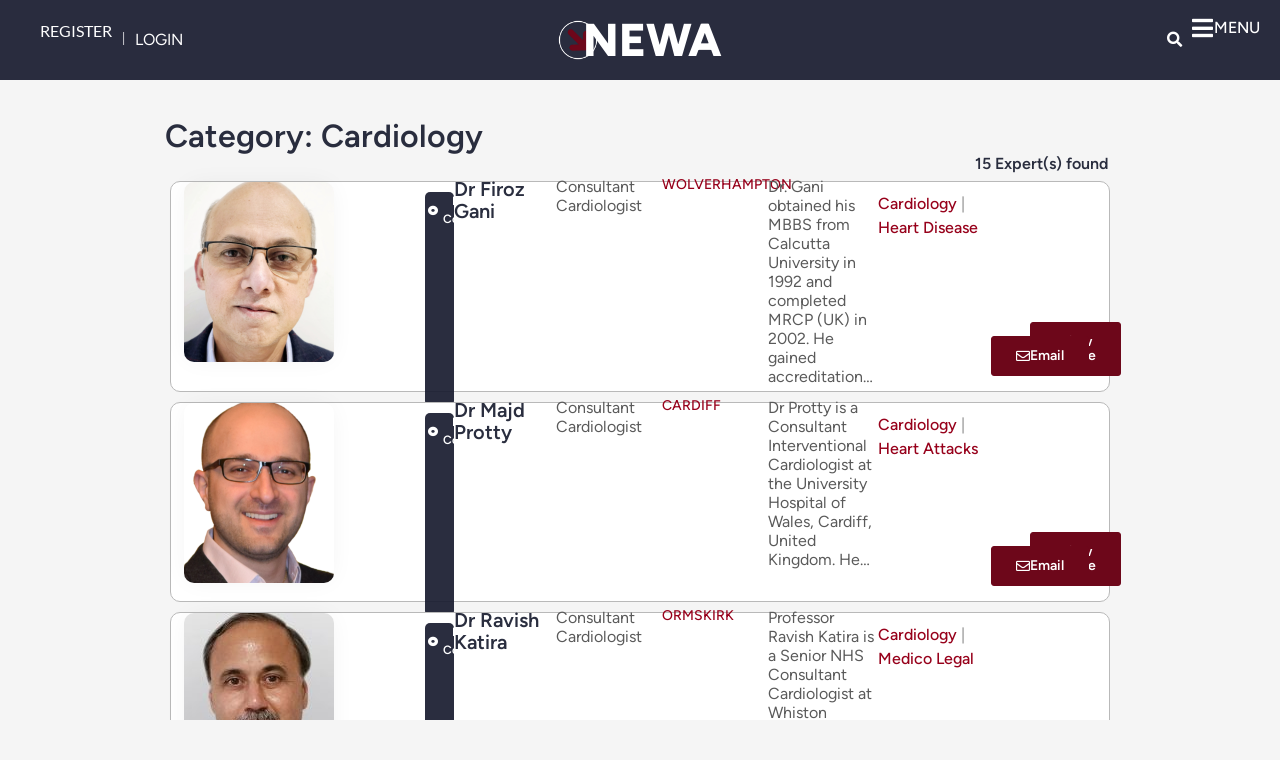

--- FILE ---
content_type: text/html; charset=UTF-8
request_url: https://newa.expert/category/medical/cardiology/
body_size: 39056
content:
<!doctype html>
<html lang="en-GB" prefix="og: https://ogp.me/ns#">
<head>
	<meta charset="UTF-8">
		<meta name="viewport" content="width=device-width, initial-scale=1">
	<link rel="profile" href="http://gmpg.org/xfn/11">
	            <script type="text/javascript">
            //<![CDATA[
            var ajaxurl = 'https://newa.expert/wp-admin/admin-ajax.php';
            //]]>
            </script>
        
<!-- Search Engine Optimization by Rank Math - https://rankmath.com/ -->
<title>Cardiology | National Expert Witness Agency</title>
<meta name="description" content="Find licensed medical professionals specialising in Cardiology at NEWA. Our expert witness database, one of the largest national directories in the UK."/>
<meta name="robots" content="follow, index, max-snippet:-1, max-video-preview:-1, max-image-preview:large"/>
<link rel="canonical" href="https://newa.expert/category/medical/cardiology/" />
<meta property="og:locale" content="en_GB" />
<meta property="og:type" content="article" />
<meta property="og:title" content="Cardiology | National Expert Witness Agency" />
<meta property="og:description" content="Find licensed medical professionals specialising in Cardiology at NEWA. Our expert witness database, one of the largest national directories in the UK." />
<meta property="og:url" content="https://newa.expert/category/medical/cardiology/" />
<meta property="og:site_name" content="National Expert Witness Agency" />
<meta name="twitter:card" content="summary_large_image" />
<meta name="twitter:title" content="Cardiology | National Expert Witness Agency" />
<meta name="twitter:description" content="Find licensed medical professionals specialising in Cardiology at NEWA. Our expert witness database, one of the largest national directories in the UK." />
<meta name="twitter:site" content="@NEWAExperts" />
<meta name="twitter:label1" content="Items" />
<meta name="twitter:data1" content="15" />
<script type="application/ld+json" class="rank-math-schema">{"@context":"https://schema.org","@graph":[{"@type":"Organization","@id":"https://newa.expert/#organization","name":"National Expert Witness Agency","sameAs":["https://twitter.com/NEWAExperts","https://www.linkedin.com/in/national-expert-witness-agency-024429158/"]},{"@type":"WebSite","@id":"https://newa.expert/#website","url":"https://newa.expert","name":"National Expert Witness Agency","alternateName":"NEWA","publisher":{"@id":"https://newa.expert/#organization"},"inLanguage":"en-GB"},{"@type":"CollectionPage","@id":"https://newa.expert/category/medical/cardiology/#webpage","url":"https://newa.expert/category/medical/cardiology/","name":"Cardiology | National Expert Witness Agency","isPartOf":{"@id":"https://newa.expert/#website"},"inLanguage":"en-GB"}]}</script>
<!-- /Rank Math WordPress SEO plugin -->

<link rel='dns-prefetch' href='//newa.expert' />
<link rel='dns-prefetch' href='//cdn.jsdelivr.net' />
<link rel='dns-prefetch' href='//use.fontawesome.com' />
<link rel='dns-prefetch' href='//www.googletagmanager.com' />
<link rel="alternate" type="application/rss+xml" title="National Expert Witness Agency &raquo; Feed" href="https://newa.expert/feed/" />
<link rel="alternate" type="application/rss+xml" title="National Expert Witness Agency &raquo; Comments Feed" href="https://newa.expert/comments/feed/" />
<link rel="alternate" type="application/rss+xml" title="National Expert Witness Agency &raquo; Cardiology Category Feed" href="https://newa.expert/category/medical/cardiology/feed/" />
<style id='wp-img-auto-sizes-contain-inline-css'>
img:is([sizes=auto i],[sizes^="auto," i]){contain-intrinsic-size:3000px 1500px}
/*# sourceURL=wp-img-auto-sizes-contain-inline-css */
</style>
<link rel='stylesheet' id='wc-blocks-integration-css' href='https://newa.expert/wp-content/plugins/woocommerce-subscriptions/vendor/woocommerce/subscriptions-core/build/index.css?ver=7.4.2' media='all' />
<style id='wp-emoji-styles-inline-css'>

	img.wp-smiley, img.emoji {
		display: inline !important;
		border: none !important;
		box-shadow: none !important;
		height: 1em !important;
		width: 1em !important;
		margin: 0 0.07em !important;
		vertical-align: -0.1em !important;
		background: none !important;
		padding: 0 !important;
	}
/*# sourceURL=wp-emoji-styles-inline-css */
</style>
<link rel='stylesheet' id='wp-block-library-css' href='https://newa.expert/wp-includes/css/dist/block-library/style.min.css?ver=6.9' media='all' />
<link rel='stylesheet' id='wc-blocks-style-css' href='https://newa.expert/wp-content/plugins/woocommerce/assets/client/blocks/wc-blocks.css?ver=wc-10.2.3' media='all' />
<style id='global-styles-inline-css'>
:root{--wp--preset--aspect-ratio--square: 1;--wp--preset--aspect-ratio--4-3: 4/3;--wp--preset--aspect-ratio--3-4: 3/4;--wp--preset--aspect-ratio--3-2: 3/2;--wp--preset--aspect-ratio--2-3: 2/3;--wp--preset--aspect-ratio--16-9: 16/9;--wp--preset--aspect-ratio--9-16: 9/16;--wp--preset--color--black: #000000;--wp--preset--color--cyan-bluish-gray: #abb8c3;--wp--preset--color--white: #ffffff;--wp--preset--color--pale-pink: #f78da7;--wp--preset--color--vivid-red: #cf2e2e;--wp--preset--color--luminous-vivid-orange: #ff6900;--wp--preset--color--luminous-vivid-amber: #fcb900;--wp--preset--color--light-green-cyan: #7bdcb5;--wp--preset--color--vivid-green-cyan: #00d084;--wp--preset--color--pale-cyan-blue: #8ed1fc;--wp--preset--color--vivid-cyan-blue: #0693e3;--wp--preset--color--vivid-purple: #9b51e0;--wp--preset--gradient--vivid-cyan-blue-to-vivid-purple: linear-gradient(135deg,rgb(6,147,227) 0%,rgb(155,81,224) 100%);--wp--preset--gradient--light-green-cyan-to-vivid-green-cyan: linear-gradient(135deg,rgb(122,220,180) 0%,rgb(0,208,130) 100%);--wp--preset--gradient--luminous-vivid-amber-to-luminous-vivid-orange: linear-gradient(135deg,rgb(252,185,0) 0%,rgb(255,105,0) 100%);--wp--preset--gradient--luminous-vivid-orange-to-vivid-red: linear-gradient(135deg,rgb(255,105,0) 0%,rgb(207,46,46) 100%);--wp--preset--gradient--very-light-gray-to-cyan-bluish-gray: linear-gradient(135deg,rgb(238,238,238) 0%,rgb(169,184,195) 100%);--wp--preset--gradient--cool-to-warm-spectrum: linear-gradient(135deg,rgb(74,234,220) 0%,rgb(151,120,209) 20%,rgb(207,42,186) 40%,rgb(238,44,130) 60%,rgb(251,105,98) 80%,rgb(254,248,76) 100%);--wp--preset--gradient--blush-light-purple: linear-gradient(135deg,rgb(255,206,236) 0%,rgb(152,150,240) 100%);--wp--preset--gradient--blush-bordeaux: linear-gradient(135deg,rgb(254,205,165) 0%,rgb(254,45,45) 50%,rgb(107,0,62) 100%);--wp--preset--gradient--luminous-dusk: linear-gradient(135deg,rgb(255,203,112) 0%,rgb(199,81,192) 50%,rgb(65,88,208) 100%);--wp--preset--gradient--pale-ocean: linear-gradient(135deg,rgb(255,245,203) 0%,rgb(182,227,212) 50%,rgb(51,167,181) 100%);--wp--preset--gradient--electric-grass: linear-gradient(135deg,rgb(202,248,128) 0%,rgb(113,206,126) 100%);--wp--preset--gradient--midnight: linear-gradient(135deg,rgb(2,3,129) 0%,rgb(40,116,252) 100%);--wp--preset--font-size--small: 13px;--wp--preset--font-size--medium: 20px;--wp--preset--font-size--large: 36px;--wp--preset--font-size--x-large: 42px;--wp--preset--spacing--20: 0.44rem;--wp--preset--spacing--30: 0.67rem;--wp--preset--spacing--40: 1rem;--wp--preset--spacing--50: 1.5rem;--wp--preset--spacing--60: 2.25rem;--wp--preset--spacing--70: 3.38rem;--wp--preset--spacing--80: 5.06rem;--wp--preset--shadow--natural: 6px 6px 9px rgba(0, 0, 0, 0.2);--wp--preset--shadow--deep: 12px 12px 50px rgba(0, 0, 0, 0.4);--wp--preset--shadow--sharp: 6px 6px 0px rgba(0, 0, 0, 0.2);--wp--preset--shadow--outlined: 6px 6px 0px -3px rgb(255, 255, 255), 6px 6px rgb(0, 0, 0);--wp--preset--shadow--crisp: 6px 6px 0px rgb(0, 0, 0);}:root { --wp--style--global--content-size: 800px;--wp--style--global--wide-size: 1200px; }:where(body) { margin: 0; }.wp-site-blocks > .alignleft { float: left; margin-right: 2em; }.wp-site-blocks > .alignright { float: right; margin-left: 2em; }.wp-site-blocks > .aligncenter { justify-content: center; margin-left: auto; margin-right: auto; }:where(.wp-site-blocks) > * { margin-block-start: 24px; margin-block-end: 0; }:where(.wp-site-blocks) > :first-child { margin-block-start: 0; }:where(.wp-site-blocks) > :last-child { margin-block-end: 0; }:root { --wp--style--block-gap: 24px; }:root :where(.is-layout-flow) > :first-child{margin-block-start: 0;}:root :where(.is-layout-flow) > :last-child{margin-block-end: 0;}:root :where(.is-layout-flow) > *{margin-block-start: 24px;margin-block-end: 0;}:root :where(.is-layout-constrained) > :first-child{margin-block-start: 0;}:root :where(.is-layout-constrained) > :last-child{margin-block-end: 0;}:root :where(.is-layout-constrained) > *{margin-block-start: 24px;margin-block-end: 0;}:root :where(.is-layout-flex){gap: 24px;}:root :where(.is-layout-grid){gap: 24px;}.is-layout-flow > .alignleft{float: left;margin-inline-start: 0;margin-inline-end: 2em;}.is-layout-flow > .alignright{float: right;margin-inline-start: 2em;margin-inline-end: 0;}.is-layout-flow > .aligncenter{margin-left: auto !important;margin-right: auto !important;}.is-layout-constrained > .alignleft{float: left;margin-inline-start: 0;margin-inline-end: 2em;}.is-layout-constrained > .alignright{float: right;margin-inline-start: 2em;margin-inline-end: 0;}.is-layout-constrained > .aligncenter{margin-left: auto !important;margin-right: auto !important;}.is-layout-constrained > :where(:not(.alignleft):not(.alignright):not(.alignfull)){max-width: var(--wp--style--global--content-size);margin-left: auto !important;margin-right: auto !important;}.is-layout-constrained > .alignwide{max-width: var(--wp--style--global--wide-size);}body .is-layout-flex{display: flex;}.is-layout-flex{flex-wrap: wrap;align-items: center;}.is-layout-flex > :is(*, div){margin: 0;}body .is-layout-grid{display: grid;}.is-layout-grid > :is(*, div){margin: 0;}body{padding-top: 0px;padding-right: 0px;padding-bottom: 0px;padding-left: 0px;}a:where(:not(.wp-element-button)){text-decoration: underline;}:root :where(.wp-element-button, .wp-block-button__link){background-color: #32373c;border-width: 0;color: #fff;font-family: inherit;font-size: inherit;font-style: inherit;font-weight: inherit;letter-spacing: inherit;line-height: inherit;padding-top: calc(0.667em + 2px);padding-right: calc(1.333em + 2px);padding-bottom: calc(0.667em + 2px);padding-left: calc(1.333em + 2px);text-decoration: none;text-transform: inherit;}.has-black-color{color: var(--wp--preset--color--black) !important;}.has-cyan-bluish-gray-color{color: var(--wp--preset--color--cyan-bluish-gray) !important;}.has-white-color{color: var(--wp--preset--color--white) !important;}.has-pale-pink-color{color: var(--wp--preset--color--pale-pink) !important;}.has-vivid-red-color{color: var(--wp--preset--color--vivid-red) !important;}.has-luminous-vivid-orange-color{color: var(--wp--preset--color--luminous-vivid-orange) !important;}.has-luminous-vivid-amber-color{color: var(--wp--preset--color--luminous-vivid-amber) !important;}.has-light-green-cyan-color{color: var(--wp--preset--color--light-green-cyan) !important;}.has-vivid-green-cyan-color{color: var(--wp--preset--color--vivid-green-cyan) !important;}.has-pale-cyan-blue-color{color: var(--wp--preset--color--pale-cyan-blue) !important;}.has-vivid-cyan-blue-color{color: var(--wp--preset--color--vivid-cyan-blue) !important;}.has-vivid-purple-color{color: var(--wp--preset--color--vivid-purple) !important;}.has-black-background-color{background-color: var(--wp--preset--color--black) !important;}.has-cyan-bluish-gray-background-color{background-color: var(--wp--preset--color--cyan-bluish-gray) !important;}.has-white-background-color{background-color: var(--wp--preset--color--white) !important;}.has-pale-pink-background-color{background-color: var(--wp--preset--color--pale-pink) !important;}.has-vivid-red-background-color{background-color: var(--wp--preset--color--vivid-red) !important;}.has-luminous-vivid-orange-background-color{background-color: var(--wp--preset--color--luminous-vivid-orange) !important;}.has-luminous-vivid-amber-background-color{background-color: var(--wp--preset--color--luminous-vivid-amber) !important;}.has-light-green-cyan-background-color{background-color: var(--wp--preset--color--light-green-cyan) !important;}.has-vivid-green-cyan-background-color{background-color: var(--wp--preset--color--vivid-green-cyan) !important;}.has-pale-cyan-blue-background-color{background-color: var(--wp--preset--color--pale-cyan-blue) !important;}.has-vivid-cyan-blue-background-color{background-color: var(--wp--preset--color--vivid-cyan-blue) !important;}.has-vivid-purple-background-color{background-color: var(--wp--preset--color--vivid-purple) !important;}.has-black-border-color{border-color: var(--wp--preset--color--black) !important;}.has-cyan-bluish-gray-border-color{border-color: var(--wp--preset--color--cyan-bluish-gray) !important;}.has-white-border-color{border-color: var(--wp--preset--color--white) !important;}.has-pale-pink-border-color{border-color: var(--wp--preset--color--pale-pink) !important;}.has-vivid-red-border-color{border-color: var(--wp--preset--color--vivid-red) !important;}.has-luminous-vivid-orange-border-color{border-color: var(--wp--preset--color--luminous-vivid-orange) !important;}.has-luminous-vivid-amber-border-color{border-color: var(--wp--preset--color--luminous-vivid-amber) !important;}.has-light-green-cyan-border-color{border-color: var(--wp--preset--color--light-green-cyan) !important;}.has-vivid-green-cyan-border-color{border-color: var(--wp--preset--color--vivid-green-cyan) !important;}.has-pale-cyan-blue-border-color{border-color: var(--wp--preset--color--pale-cyan-blue) !important;}.has-vivid-cyan-blue-border-color{border-color: var(--wp--preset--color--vivid-cyan-blue) !important;}.has-vivid-purple-border-color{border-color: var(--wp--preset--color--vivid-purple) !important;}.has-vivid-cyan-blue-to-vivid-purple-gradient-background{background: var(--wp--preset--gradient--vivid-cyan-blue-to-vivid-purple) !important;}.has-light-green-cyan-to-vivid-green-cyan-gradient-background{background: var(--wp--preset--gradient--light-green-cyan-to-vivid-green-cyan) !important;}.has-luminous-vivid-amber-to-luminous-vivid-orange-gradient-background{background: var(--wp--preset--gradient--luminous-vivid-amber-to-luminous-vivid-orange) !important;}.has-luminous-vivid-orange-to-vivid-red-gradient-background{background: var(--wp--preset--gradient--luminous-vivid-orange-to-vivid-red) !important;}.has-very-light-gray-to-cyan-bluish-gray-gradient-background{background: var(--wp--preset--gradient--very-light-gray-to-cyan-bluish-gray) !important;}.has-cool-to-warm-spectrum-gradient-background{background: var(--wp--preset--gradient--cool-to-warm-spectrum) !important;}.has-blush-light-purple-gradient-background{background: var(--wp--preset--gradient--blush-light-purple) !important;}.has-blush-bordeaux-gradient-background{background: var(--wp--preset--gradient--blush-bordeaux) !important;}.has-luminous-dusk-gradient-background{background: var(--wp--preset--gradient--luminous-dusk) !important;}.has-pale-ocean-gradient-background{background: var(--wp--preset--gradient--pale-ocean) !important;}.has-electric-grass-gradient-background{background: var(--wp--preset--gradient--electric-grass) !important;}.has-midnight-gradient-background{background: var(--wp--preset--gradient--midnight) !important;}.has-small-font-size{font-size: var(--wp--preset--font-size--small) !important;}.has-medium-font-size{font-size: var(--wp--preset--font-size--medium) !important;}.has-large-font-size{font-size: var(--wp--preset--font-size--large) !important;}.has-x-large-font-size{font-size: var(--wp--preset--font-size--x-large) !important;}
/*# sourceURL=global-styles-inline-css */
</style>

<link rel='stylesheet' id='save-as-pdf-pdfcrowd-css' href='https://newa.expert/wp-content/plugins/save-as-pdf-by-pdfcrowd/public/css/save-as-pdf-pdfcrowd-public.css?ver=4.5.3' media='all' />
<link rel='stylesheet' id='save-as-pdf-pdfcrowdindicators-css' href='https://newa.expert/wp-content/plugins/save-as-pdf-by-pdfcrowd/public/css/save-as-pdf-pdfcrowd-indicators.css?ver=4.5.3' media='all' />
<link rel='stylesheet' id='save-as-pdf-pdfcrowdcomponents-css' href='https://newa.expert/wp-content/plugins/save-as-pdf-by-pdfcrowd/public/css/save-as-pdf-pdfcrowd-components.css?ver=4.5.3' media='all' />
<link rel='stylesheet' id='woocommerce-layout-css' href='https://newa.expert/wp-content/plugins/woocommerce/assets/css/woocommerce-layout.css?ver=10.2.3' media='all' />
<link rel='stylesheet' id='woocommerce-smallscreen-css' href='https://newa.expert/wp-content/plugins/woocommerce/assets/css/woocommerce-smallscreen.css?ver=10.2.3' media='only screen and (max-width: 768px)' />
<link rel='stylesheet' id='woocommerce-general-css' href='https://newa.expert/wp-content/plugins/woocommerce/assets/css/woocommerce.css?ver=10.2.3' media='all' />
<style id='woocommerce-inline-inline-css'>
.woocommerce form .form-row .required { visibility: visible; }
/*# sourceURL=woocommerce-inline-inline-css */
</style>
<link rel='stylesheet' id='brands-styles-css' href='https://newa.expert/wp-content/plugins/woocommerce/assets/css/brands.css?ver=10.2.3' media='all' />
<link rel='stylesheet' id='parent-style-css' href='https://newa.expert/wp-content/themes/red-graphic/style.css?ver=6.9' media='all' />
<link rel='stylesheet' id='bootstrap-css' href='https://cdn.jsdelivr.net/npm/bootstrap@5.1.3/dist/css/bootstrap.min.css?ver=6.9' media='all' />
<link rel='stylesheet' id='load-fa-css' href='https://use.fontawesome.com/releases/v5.5.0/css/all.css?ver=6.9' media='all' />
<link rel='stylesheet' id='hello-elementor-css' href='https://newa.expert/wp-content/themes/hello-elementor/assets/css/reset.css?ver=3.4.4' media='all' />
<link rel='stylesheet' id='hello-elementor-theme-style-css' href='https://newa.expert/wp-content/themes/hello-elementor/assets/css/theme.css?ver=3.4.4' media='all' />
<link rel='stylesheet' id='hello-elementor-header-footer-css' href='https://newa.expert/wp-content/themes/hello-elementor/assets/css/header-footer.css?ver=3.4.4' media='all' />
<link rel='stylesheet' id='elementor-frontend-css' href='https://newa.expert/wp-content/plugins/elementor/assets/css/frontend.min.css?ver=3.32.4' media='all' />
<style id='elementor-frontend-inline-css'>
.elementor-kit-144619{--e-global-color-primary:#6EC1E4;--e-global-color-secondary:#54595F;--e-global-color-text:#7A7A7A;--e-global-color-accent:#61CE70;--e-global-typography-primary-font-family:"Roboto";--e-global-typography-primary-font-weight:600;--e-global-typography-secondary-font-family:"Roboto Slab";--e-global-typography-secondary-font-weight:400;--e-global-typography-text-font-family:"Roboto";--e-global-typography-text-font-weight:400;--e-global-typography-accent-font-family:"Roboto";--e-global-typography-accent-font-weight:500;}.elementor-kit-144619 e-page-transition{background-color:#FFBC7D;}.elementor-section.elementor-section-boxed > .elementor-container{max-width:1140px;}.e-con{--container-max-width:1140px;}.elementor-widget:not(:last-child){margin-block-end:20px;}.elementor-element{--widgets-spacing:20px 20px;--widgets-spacing-row:20px;--widgets-spacing-column:20px;}{}h1.entry-title{display:var(--page-title-display);}.site-header .site-branding{flex-direction:column;align-items:stretch;}.site-header{padding-inline-end:0px;padding-inline-start:0px;}.site-footer .site-branding{flex-direction:column;align-items:stretch;}@media(max-width:1024px){.elementor-section.elementor-section-boxed > .elementor-container{max-width:1024px;}.e-con{--container-max-width:1024px;}}@media(max-width:767px){.elementor-section.elementor-section-boxed > .elementor-container{max-width:767px;}.e-con{--container-max-width:767px;}}
.elementor-540 .elementor-element.elementor-element-8e037d6{--display:flex;--flex-direction:row;--container-widget-width:initial;--container-widget-height:100%;--container-widget-flex-grow:1;--container-widget-align-self:stretch;--flex-wrap-mobile:wrap;--gap:0px 0px;--row-gap:0px;--column-gap:0px;}.elementor-540 .elementor-element.elementor-element-8e037d6:not(.elementor-motion-effects-element-type-background), .elementor-540 .elementor-element.elementor-element-8e037d6 > .elementor-motion-effects-container > .elementor-motion-effects-layer{background-color:#00000000;}.elementor-540 .elementor-element.elementor-element-8a8fd8e{--display:flex;--flex-direction:column;--container-widget-width:100%;--container-widget-height:initial;--container-widget-flex-grow:0;--container-widget-align-self:initial;--flex-wrap-mobile:wrap;}.elementor-540 .elementor-element.elementor-element-8a8fd8e:not(.elementor-motion-effects-element-type-background), .elementor-540 .elementor-element.elementor-element-8a8fd8e > .elementor-motion-effects-container > .elementor-motion-effects-layer{background-color:#00000000;}.elementor-widget-button .elementor-button{background-color:var( --e-global-color-accent );}.elementor-540 .elementor-element.elementor-element-a69c4d4 .elementor-button{background-color:#FFFFFF00;font-family:"Lato", Figtree;font-size:16px;font-weight:normal;text-transform:uppercase;text-decoration:none;fill:#FFFFFF;color:#FFFFFF;border-style:solid;border-width:1px 1px 1px 1px;border-color:#FFFFFF;padding:10px 20px 10px 20px;}.elementor-540 .elementor-element.elementor-element-a69c4d4{width:auto;max-width:auto;}.elementor-540 .elementor-element.elementor-element-a69c4d4 > .elementor-widget-container{margin:0px 0px 0px 10px;}.elementor-540 .elementor-element.elementor-element-a69c4d4.elementor-element{--align-self:flex-start;}.elementor-widget-heading .elementor-heading-title{color:var( --e-global-color-primary );}.elementor-540 .elementor-element.elementor-element-a28ad59 > .elementor-widget-container{margin:-3px 0px 0px 0px;padding:0px 0px 0px 0px;}.elementor-540 .elementor-element.elementor-element-a28ad59{text-align:center;}.elementor-540 .elementor-element.elementor-element-a28ad59 .elementor-heading-title{font-size:15px;font-weight:300;color:#FFFFFF;}.elementor-540 .elementor-element.elementor-element-cb4e5bc .elementor-button{background-color:#FFFFFF00;font-family:"Figtree", Figtree;font-size:16px;font-weight:normal;text-decoration:none;fill:#FFFFFF;color:#FFFFFF;border-style:solid;border-width:1px 1px 1px 1px;border-color:#FFFFFF;padding:10px 20px 10px 20px;}.elementor-540 .elementor-element.elementor-element-cb4e5bc{width:auto;max-width:auto;}.elementor-540 .elementor-element.elementor-element-cb4e5bc > .elementor-widget-container{padding:0px 0px 0px 10px;}.elementor-540 .elementor-element.elementor-element-a46bcd9 .elementor-button{background-color:#FFFFFF00;font-family:"Figtree", Figtree;font-size:16px;font-weight:normal;text-transform:uppercase;text-decoration:none;fill:#FFFFFF;color:#FFFFFF;border-style:solid;border-width:1px 1px 1px 1px;border-color:#FFFFFF;padding:10px 20px 10px 20px;}.elementor-540 .elementor-element.elementor-element-a46bcd9{width:auto;max-width:auto;}.elementor-540 .elementor-element.elementor-element-a46bcd9 > .elementor-widget-container{padding:0px 0px 0px 10px;}.elementor-540 .elementor-element.elementor-element-4165945{--display:flex;--flex-direction:column;--container-widget-width:100%;--container-widget-height:initial;--container-widget-flex-grow:0;--container-widget-align-self:initial;--flex-wrap-mobile:wrap;}.elementor-widget-image .widget-image-caption{color:var( --e-global-color-text );}.elementor-540 .elementor-element.elementor-element-2722978{width:var( --container-widget-width, 40px );max-width:40px;--container-widget-width:40px;--container-widget-flex-grow:0;text-align:center;}.elementor-540 .elementor-element.elementor-element-2722978 > .elementor-widget-container{margin:0px 0px 0px 0px;padding:0px 0px 0px 0px;}.elementor-540 .elementor-element.elementor-element-2722978.elementor-element{--align-self:center;}.elementor-540 .elementor-element.elementor-element-2722978 img{width:100%;max-width:100%;}.elementor-540 .elementor-element.elementor-element-854d97c > .elementor-widget-container{margin:-13px 0px -13px -15px;}.elementor-540 .elementor-element.elementor-element-854d97c{text-align:center;}.elementor-540 .elementor-element.elementor-element-854d97c .elementor-heading-title{font-family:"Figtree", Figtree;font-size:46px;font-weight:800;text-transform:none;line-height:1.2em;color:#FFFFFF;}.elementor-540 .elementor-element.elementor-element-1697ad6{--display:flex;--flex-direction:column;--container-widget-width:100%;--container-widget-height:initial;--container-widget-flex-grow:0;--container-widget-align-self:initial;--flex-wrap-mobile:wrap;}.elementor-widget-icon-box.elementor-view-stacked .elementor-icon{background-color:var( --e-global-color-primary );}.elementor-widget-icon-box.elementor-view-framed .elementor-icon, .elementor-widget-icon-box.elementor-view-default .elementor-icon{fill:var( --e-global-color-primary );color:var( --e-global-color-primary );border-color:var( --e-global-color-primary );}.elementor-widget-icon-box .elementor-icon-box-title{color:var( --e-global-color-primary );}.elementor-widget-icon-box:has(:hover) .elementor-icon-box-title,
					 .elementor-widget-icon-box:has(:focus) .elementor-icon-box-title{color:var( --e-global-color-primary );}.elementor-widget-icon-box .elementor-icon-box-description{color:var( --e-global-color-text );}.elementor-540 .elementor-element.elementor-element-8d0b8c3{width:auto;max-width:auto;--icon-box-icon-margin:10px;}.elementor-540 .elementor-element.elementor-element-8d0b8c3 > .elementor-widget-container{margin:0px 10px -6px 0px;}.elementor-540 .elementor-element.elementor-element-8d0b8c3.elementor-element{--align-self:flex-start;}.elementor-540 .elementor-element.elementor-element-8d0b8c3 .elementor-icon-box-wrapper{align-items:center;}.elementor-540 .elementor-element.elementor-element-8d0b8c3 .elementor-icon-box-title{margin-block-end:8px;color:#FFFFFF;}.elementor-540 .elementor-element.elementor-element-8d0b8c3.elementor-view-stacked .elementor-icon{background-color:#FFFFFF;}.elementor-540 .elementor-element.elementor-element-8d0b8c3.elementor-view-framed .elementor-icon, .elementor-540 .elementor-element.elementor-element-8d0b8c3.elementor-view-default .elementor-icon{fill:#FFFFFF;color:#FFFFFF;border-color:#FFFFFF;}.elementor-540 .elementor-element.elementor-element-8d0b8c3 .elementor-icon{font-size:24px;}.elementor-540 .elementor-element.elementor-element-8d0b8c3 .elementor-icon-box-title, .elementor-540 .elementor-element.elementor-element-8d0b8c3 .elementor-icon-box-title a{font-family:"Figtree", Figtree;font-size:16px;font-weight:500;text-transform:uppercase;}.elementor-widget-search-form .elementor-search-form__input,
					.elementor-widget-search-form .elementor-search-form__icon,
					.elementor-widget-search-form .elementor-lightbox .dialog-lightbox-close-button,
					.elementor-widget-search-form .elementor-lightbox .dialog-lightbox-close-button:hover,
					.elementor-widget-search-form.elementor-search-form--skin-full_screen input[type="search"].elementor-search-form__input{color:var( --e-global-color-text );fill:var( --e-global-color-text );}.elementor-widget-search-form .elementor-search-form__submit{background-color:var( --e-global-color-secondary );}.elementor-540 .elementor-element.elementor-element-83ccb03 > .elementor-widget-container{margin:2px 0px -5px -10px;}.elementor-540 .elementor-element.elementor-element-83ccb03 .elementor-search-form{text-align:right;}.elementor-540 .elementor-element.elementor-element-83ccb03 .elementor-search-form__toggle{--e-search-form-toggle-size:31px;--e-search-form-toggle-color:#ffffff;--e-search-form-toggle-background-color:#02010100;--e-search-form-toggle-icon-size:calc(50em / 100);}.elementor-540 .elementor-element.elementor-element-83ccb03.elementor-search-form--skin-full_screen .elementor-search-form__container{background-color:#272E50D1;}.elementor-540 .elementor-element.elementor-element-83ccb03 input[type="search"].elementor-search-form__input{font-family:"Figtree", Figtree;font-size:40px;font-weight:400;}.elementor-540 .elementor-element.elementor-element-83ccb03 .elementor-search-form__input,
					.elementor-540 .elementor-element.elementor-element-83ccb03 .elementor-search-form__icon,
					.elementor-540 .elementor-element.elementor-element-83ccb03 .elementor-lightbox .dialog-lightbox-close-button,
					.elementor-540 .elementor-element.elementor-element-83ccb03 .elementor-lightbox .dialog-lightbox-close-button:hover,
					.elementor-540 .elementor-element.elementor-element-83ccb03.elementor-search-form--skin-full_screen input[type="search"].elementor-search-form__input{color:#ffffff;fill:#ffffff;}.elementor-540 .elementor-element.elementor-element-83ccb03:not(.elementor-search-form--skin-full_screen) .elementor-search-form__container{border-color:rgba(255,255,255,0.5);border-radius:0px;}.elementor-540 .elementor-element.elementor-element-83ccb03.elementor-search-form--skin-full_screen input[type="search"].elementor-search-form__input{border-color:rgba(255,255,255,0.5);border-radius:0px;}.elementor-540 .elementor-element.elementor-element-83ccb03 .elementor-search-form__toggle:hover{--e-search-form-toggle-color:#FFFFFF;}.elementor-540 .elementor-element.elementor-element-83ccb03 .elementor-search-form__toggle:focus{--e-search-form-toggle-color:#FFFFFF;}.elementor-540 .elementor-element.elementor-element-157be91{--display:flex;--min-height:50px;--flex-direction:row;--container-widget-width:calc( ( 1 - var( --container-widget-flex-grow ) ) * 100% );--container-widget-height:100%;--container-widget-flex-grow:1;--container-widget-align-self:stretch;--flex-wrap-mobile:wrap;--align-items:center;border-style:solid;--border-style:solid;border-width:0px 0px 0px 0px;--border-top-width:0px;--border-right-width:0px;--border-bottom-width:0px;--border-left-width:0px;border-color:#FFFFFF54;--border-color:#FFFFFF54;--margin-top:0px;--margin-bottom:0px;--margin-left:0px;--margin-right:0px;--padding-top:10px;--padding-bottom:10px;--padding-left:0px;--padding-right:0px;--z-index:3;}.elementor-540 .elementor-element.elementor-element-157be91:not(.elementor-motion-effects-element-type-background), .elementor-540 .elementor-element.elementor-element-157be91 > .elementor-motion-effects-container > .elementor-motion-effects-layer{background-color:#272E5000;}.elementor-540 .elementor-element.elementor-element-17f9aa8{--display:flex;--flex-direction:row;--container-widget-width:calc( ( 1 - var( --container-widget-flex-grow ) ) * 100% );--container-widget-height:100%;--container-widget-flex-grow:1;--container-widget-align-self:stretch;--flex-wrap-mobile:wrap;--align-items:center;--gap:10px 10px;--row-gap:10px;--column-gap:10px;}.elementor-540 .elementor-element.elementor-element-c5f4298 .elementor-button{background-color:#FFFFFF00;font-family:"Lato", Figtree;font-size:16px;font-weight:normal;text-transform:uppercase;text-decoration:none;line-height:1em;fill:#FFFFFF;color:#FFFFFF;border-style:solid;border-width:0px 0px 0px 0px;border-color:#FFFFFF;border-radius:0px 0px 0px 0px;padding:0px 10px 0px 20px;}.elementor-540 .elementor-element.elementor-element-c5f4298{width:auto;max-width:auto;}.elementor-540 .elementor-element.elementor-element-c5f4298 > .elementor-widget-container{margin:0px 0px 0px 10px;padding:0px 0px 0px 0px;}.elementor-540 .elementor-element.elementor-element-c5f4298.elementor-element{--align-self:flex-start;}.elementor-540 .elementor-element.elementor-element-78a3545 > .elementor-widget-container{margin:-3px 0px 0px 0px;padding:0px 0px 0px 0px;}.elementor-540 .elementor-element.elementor-element-78a3545{text-align:center;}.elementor-540 .elementor-element.elementor-element-78a3545 .elementor-heading-title{font-size:15px;font-weight:300;color:#FFFFFF;}.elementor-540 .elementor-element.elementor-element-3bb8cfd .elementor-button{background-color:#FFFFFF00;font-family:"Figtree", Figtree;font-size:16px;font-weight:normal;text-decoration:none;fill:#FFFFFF;color:#FFFFFF;border-style:solid;border-width:0px 0px 0px 0px;border-color:#FFFFFF;padding:0px 20px 0px 0px;}.elementor-540 .elementor-element.elementor-element-3bb8cfd{width:auto;max-width:auto;}.elementor-540 .elementor-element.elementor-element-3bb8cfd > .elementor-widget-container{padding:0px 0px 0px 10px;}.elementor-540 .elementor-element.elementor-element-4345d37 .elementor-button{background-color:#FFFFFF00;font-family:"Figtree", Figtree;font-size:16px;font-weight:normal;text-transform:uppercase;text-decoration:none;fill:#FFFFFF;color:#FFFFFF;border-style:solid;border-width:0px 0px 0px 0px;border-color:#FFFFFF;padding:0px 20px 0px 0px;}.elementor-540 .elementor-element.elementor-element-4345d37{width:auto;max-width:auto;}.elementor-540 .elementor-element.elementor-element-4345d37 > .elementor-widget-container{padding:0px 0px 0px 10px;}.elementor-540 .elementor-element.elementor-element-38e2848{--display:flex;--flex-direction:row;--container-widget-width:calc( ( 1 - var( --container-widget-flex-grow ) ) * 100% );--container-widget-height:100%;--container-widget-flex-grow:1;--container-widget-align-self:stretch;--flex-wrap-mobile:wrap;--justify-content:center;--align-items:center;}.elementor-540 .elementor-element.elementor-element-f0615d1{width:var( --container-widget-width, 40px );max-width:40px;--container-widget-width:40px;--container-widget-flex-grow:0;text-align:center;}.elementor-540 .elementor-element.elementor-element-f0615d1 > .elementor-widget-container{margin:0px 0px 0px 0px;padding:0px 0px 0px 0px;}.elementor-540 .elementor-element.elementor-element-f0615d1.elementor-element{--align-self:center;}.elementor-540 .elementor-element.elementor-element-f0615d1 img{width:100%;max-width:100%;}.elementor-540 .elementor-element.elementor-element-19e47fa > .elementor-widget-container{margin:-13px 0px -13px -15px;}.elementor-540 .elementor-element.elementor-element-19e47fa{text-align:center;}.elementor-540 .elementor-element.elementor-element-19e47fa .elementor-heading-title{font-family:"Figtree", Figtree;font-size:46px;font-weight:800;text-transform:none;line-height:1.2em;color:#FFFFFF;}.elementor-540 .elementor-element.elementor-element-a513f09{--display:flex;--flex-direction:row;--container-widget-width:calc( ( 1 - var( --container-widget-flex-grow ) ) * 100% );--container-widget-height:100%;--container-widget-flex-grow:1;--container-widget-align-self:stretch;--flex-wrap-mobile:wrap;--justify-content:flex-end;--align-items:center;}.elementor-540 .elementor-element.elementor-element-7811118 > .elementor-widget-container{margin:-8px 0px -5px -10px;}.elementor-540 .elementor-element.elementor-element-7811118 .elementor-search-form{text-align:right;}.elementor-540 .elementor-element.elementor-element-7811118 .elementor-search-form__toggle{--e-search-form-toggle-size:31px;--e-search-form-toggle-color:#ffffff;--e-search-form-toggle-background-color:#02010100;--e-search-form-toggle-icon-size:calc(50em / 100);}.elementor-540 .elementor-element.elementor-element-7811118.elementor-search-form--skin-full_screen .elementor-search-form__container{background-color:#272E50D1;}.elementor-540 .elementor-element.elementor-element-7811118 input[type="search"].elementor-search-form__input{font-family:"Figtree", Figtree;font-size:40px;font-weight:400;}.elementor-540 .elementor-element.elementor-element-7811118 .elementor-search-form__input,
					.elementor-540 .elementor-element.elementor-element-7811118 .elementor-search-form__icon,
					.elementor-540 .elementor-element.elementor-element-7811118 .elementor-lightbox .dialog-lightbox-close-button,
					.elementor-540 .elementor-element.elementor-element-7811118 .elementor-lightbox .dialog-lightbox-close-button:hover,
					.elementor-540 .elementor-element.elementor-element-7811118.elementor-search-form--skin-full_screen input[type="search"].elementor-search-form__input{color:#ffffff;fill:#ffffff;}.elementor-540 .elementor-element.elementor-element-7811118:not(.elementor-search-form--skin-full_screen) .elementor-search-form__container{border-color:rgba(255,255,255,0.5);border-radius:0px;}.elementor-540 .elementor-element.elementor-element-7811118.elementor-search-form--skin-full_screen input[type="search"].elementor-search-form__input{border-color:rgba(255,255,255,0.5);border-radius:0px;}.elementor-540 .elementor-element.elementor-element-7811118 .elementor-search-form__toggle:hover{--e-search-form-toggle-color:#FFFFFF;}.elementor-540 .elementor-element.elementor-element-7811118 .elementor-search-form__toggle:focus{--e-search-form-toggle-color:#FFFFFF;}.elementor-540 .elementor-element.elementor-element-f239e85{width:auto;max-width:auto;--icon-box-icon-margin:10px;}.elementor-540 .elementor-element.elementor-element-f239e85 > .elementor-widget-container{margin:-10px 10px -6px 0px;}.elementor-540 .elementor-element.elementor-element-f239e85.elementor-element{--align-self:flex-start;}.elementor-540 .elementor-element.elementor-element-f239e85 .elementor-icon-box-wrapper{align-items:center;}.elementor-540 .elementor-element.elementor-element-f239e85 .elementor-icon-box-title{margin-block-end:8px;color:#FFFFFF;}.elementor-540 .elementor-element.elementor-element-f239e85.elementor-view-stacked .elementor-icon{background-color:#FFFFFF;}.elementor-540 .elementor-element.elementor-element-f239e85.elementor-view-framed .elementor-icon, .elementor-540 .elementor-element.elementor-element-f239e85.elementor-view-default .elementor-icon{fill:#FFFFFF;color:#FFFFFF;border-color:#FFFFFF;}.elementor-540 .elementor-element.elementor-element-f239e85 .elementor-icon{font-size:24px;}.elementor-540 .elementor-element.elementor-element-f239e85 .elementor-icon-box-title, .elementor-540 .elementor-element.elementor-element-f239e85 .elementor-icon-box-title a{font-family:"Figtree", Figtree;font-size:16px;font-weight:500;text-transform:uppercase;}.elementor-540 .elementor-element.elementor-element-67ff528{--display:flex;--flex-direction:row;--container-widget-width:initial;--container-widget-height:100%;--container-widget-flex-grow:1;--container-widget-align-self:stretch;--flex-wrap-mobile:wrap;--gap:0px 0px;--row-gap:0px;--column-gap:0px;}.elementor-540 .elementor-element.elementor-element-67ff528:not(.elementor-motion-effects-element-type-background), .elementor-540 .elementor-element.elementor-element-67ff528 > .elementor-motion-effects-container > .elementor-motion-effects-layer{background-color:#272E5000;}.elementor-540 .elementor-element.elementor-element-d5b1332{--display:flex;--flex-direction:column;--container-widget-width:100%;--container-widget-height:initial;--container-widget-flex-grow:0;--container-widget-align-self:initial;--flex-wrap-mobile:wrap;}.elementor-540 .elementor-element.elementor-element-14d5294 > .elementor-widget-container{margin:0px 0px 0px 0px;padding:0px 0px 0px 0px;}.elementor-540 .elementor-element.elementor-element-14d5294.elementor-element{--align-self:center;}.elementor-540 .elementor-element.elementor-element-14d5294{text-align:center;}.elementor-540 .elementor-element.elementor-element-14d5294 img{width:100%;max-width:100%;height:48px;}.elementor-540 .elementor-element.elementor-element-e5b7d84 > .elementor-widget-container{margin:-13px 0px -13px -15px;}.elementor-540 .elementor-element.elementor-element-e5b7d84{text-align:center;}.elementor-540 .elementor-element.elementor-element-e5b7d84 .elementor-heading-title{font-family:"Figtree", Figtree;font-size:58px;font-weight:800;text-transform:none;line-height:1.2em;color:#FFFFFF;}.elementor-540 .elementor-element.elementor-element-95dea2c{--display:flex;--flex-direction:column;--container-widget-width:100%;--container-widget-height:initial;--container-widget-flex-grow:0;--container-widget-align-self:initial;--flex-wrap-mobile:wrap;}.elementor-540 .elementor-element.elementor-element-d97ebb5 > .elementor-widget-container{margin:2px 0px -5px -10px;}.elementor-540 .elementor-element.elementor-element-d97ebb5 .elementor-search-form{text-align:left;}.elementor-540 .elementor-element.elementor-element-d97ebb5 .elementor-search-form__toggle{--e-search-form-toggle-size:31px;--e-search-form-toggle-color:#ffffff;--e-search-form-toggle-background-color:#02010100;--e-search-form-toggle-icon-size:calc(50em / 100);}.elementor-540 .elementor-element.elementor-element-d97ebb5.elementor-search-form--skin-full_screen .elementor-search-form__container{background-color:#272E50D1;}.elementor-540 .elementor-element.elementor-element-d97ebb5 input[type="search"].elementor-search-form__input{font-family:"Figtree", Figtree;font-size:40px;font-weight:400;}.elementor-540 .elementor-element.elementor-element-d97ebb5 .elementor-search-form__input,
					.elementor-540 .elementor-element.elementor-element-d97ebb5 .elementor-search-form__icon,
					.elementor-540 .elementor-element.elementor-element-d97ebb5 .elementor-lightbox .dialog-lightbox-close-button,
					.elementor-540 .elementor-element.elementor-element-d97ebb5 .elementor-lightbox .dialog-lightbox-close-button:hover,
					.elementor-540 .elementor-element.elementor-element-d97ebb5.elementor-search-form--skin-full_screen input[type="search"].elementor-search-form__input{color:#ffffff;fill:#ffffff;}.elementor-540 .elementor-element.elementor-element-d97ebb5:not(.elementor-search-form--skin-full_screen) .elementor-search-form__container{border-color:rgba(255,255,255,0.5);border-radius:0px;}.elementor-540 .elementor-element.elementor-element-d97ebb5.elementor-search-form--skin-full_screen input[type="search"].elementor-search-form__input{border-color:rgba(255,255,255,0.5);border-radius:0px;}.elementor-540 .elementor-element.elementor-element-d97ebb5 .elementor-search-form__toggle:hover{--e-search-form-toggle-color:#FFFFFF;}.elementor-540 .elementor-element.elementor-element-d97ebb5 .elementor-search-form__toggle:focus{--e-search-form-toggle-color:#FFFFFF;}.elementor-540 .elementor-element.elementor-element-e684855{width:auto;max-width:auto;--icon-box-icon-margin:10px;}.elementor-540 .elementor-element.elementor-element-e684855 > .elementor-widget-container{margin:0px 10px -6px 0px;}.elementor-540 .elementor-element.elementor-element-e684855.elementor-element{--align-self:flex-start;}.elementor-540 .elementor-element.elementor-element-e684855 .elementor-icon-box-wrapper{align-items:center;}.elementor-540 .elementor-element.elementor-element-e684855 .elementor-icon-box-title{margin-block-end:8px;color:#FFFFFF;}.elementor-540 .elementor-element.elementor-element-e684855.elementor-view-stacked .elementor-icon{background-color:#FFFFFF;}.elementor-540 .elementor-element.elementor-element-e684855.elementor-view-framed .elementor-icon, .elementor-540 .elementor-element.elementor-element-e684855.elementor-view-default .elementor-icon{fill:#FFFFFF;color:#FFFFFF;border-color:#FFFFFF;}.elementor-540 .elementor-element.elementor-element-e684855 .elementor-icon{font-size:24px;}.elementor-540 .elementor-element.elementor-element-e684855 .elementor-icon-box-title, .elementor-540 .elementor-element.elementor-element-e684855 .elementor-icon-box-title a{font-family:"Figtree", Figtree;font-size:16px;font-weight:500;}.elementor-540 .elementor-element.elementor-element-f603751{--display:flex;--min-height:80px;--flex-direction:column;--container-widget-width:100%;--container-widget-height:initial;--container-widget-flex-grow:0;--container-widget-align-self:initial;--flex-wrap-mobile:wrap;--margin-top:-80px;--margin-bottom:0px;--margin-left:0px;--margin-right:0px;}.elementor-540 .elementor-element.elementor-element-f603751:not(.elementor-motion-effects-element-type-background), .elementor-540 .elementor-element.elementor-element-f603751 > .elementor-motion-effects-container > .elementor-motion-effects-layer{background-color:#15192CE8;}@media(min-width:768px){.elementor-540 .elementor-element.elementor-element-8a8fd8e{--width:25%;}.elementor-540 .elementor-element.elementor-element-4165945{--width:50%;}.elementor-540 .elementor-element.elementor-element-1697ad6{--width:25%;}.elementor-540 .elementor-element.elementor-element-d5b1332{--width:50%;}.elementor-540 .elementor-element.elementor-element-95dea2c{--width:50%;}}@media(max-width:1024px) and (min-width:768px){.elementor-540 .elementor-element.elementor-element-8a8fd8e{--width:38%;}.elementor-540 .elementor-element.elementor-element-4165945{--width:46%;}.elementor-540 .elementor-element.elementor-element-1697ad6{--width:29%;}.elementor-540 .elementor-element.elementor-element-17f9aa8{--content-width:60%;}.elementor-540 .elementor-element.elementor-element-38e2848{--content-width:10%;}.elementor-540 .elementor-element.elementor-element-a513f09{--content-width:30%;}}@media(max-width:1024px){.elementor-540 .elementor-element.elementor-element-8e037d6{--justify-content:center;--z-index:3;}.elementor-540 .elementor-element.elementor-element-8a8fd8e{--flex-direction:row;--container-widget-width:calc( ( 1 - var( --container-widget-flex-grow ) ) * 100% );--container-widget-height:100%;--container-widget-flex-grow:1;--container-widget-align-self:stretch;--flex-wrap-mobile:wrap;--justify-content:flex-start;--align-items:center;--gap:0px 0px;--row-gap:0px;--column-gap:0px;--margin-top:3px;--margin-bottom:7px;--margin-left:0px;--margin-right:-30px;}.elementor-540 .elementor-element.elementor-element-a69c4d4 > .elementor-widget-container{margin:0px 0px 0px 0px;padding:0px 0px 0px 0px;}.elementor-540 .elementor-element.elementor-element-a69c4d4 .elementor-button{font-size:14px;border-width:0px 0px 0px 0px;padding:0px 15px 0px 15px;}.elementor-540 .elementor-element.elementor-element-cb4e5bc .elementor-button{font-size:14px;border-width:0px 0px 0px 0px;padding:0px 15px 0px 15px;}.elementor-540 .elementor-element.elementor-element-a46bcd9 .elementor-button{font-size:14px;border-width:0px 0px 0px 0px;padding:0px 15px 0px 15px;}.elementor-540 .elementor-element.elementor-element-4165945{--flex-direction:row;--container-widget-width:initial;--container-widget-height:100%;--container-widget-flex-grow:1;--container-widget-align-self:stretch;--flex-wrap-mobile:wrap;--justify-content:center;--margin-top:-9px;--margin-bottom:0px;--margin-left:0px;--margin-right:0px;}.elementor-540 .elementor-element.elementor-element-2722978 > .elementor-widget-container{margin:0px 0px 0px 0px;}.elementor-540 .elementor-element.elementor-element-2722978 img{width:95%;max-width:95%;}.elementor-540 .elementor-element.elementor-element-854d97c > .elementor-widget-container{margin:0px 0px 0px -11px;}.elementor-540 .elementor-element.elementor-element-854d97c .elementor-heading-title{font-size:36px;}.elementor-540 .elementor-element.elementor-element-1697ad6{--flex-direction:row-reverse;--container-widget-width:initial;--container-widget-height:100%;--container-widget-flex-grow:1;--container-widget-align-self:stretch;--flex-wrap-mobile:wrap-reverse;}}@media(max-width:767px){.elementor-540 .elementor-element.elementor-element-854d97c{text-align:center;}.elementor-540 .elementor-element.elementor-element-854d97c .elementor-heading-title{font-size:24px;}.elementor-540 .elementor-element.elementor-element-157be91{--width:100%;--flex-direction:row;--container-widget-width:initial;--container-widget-height:100%;--container-widget-flex-grow:1;--container-widget-align-self:stretch;--flex-wrap-mobile:wrap;--flex-wrap:wrap;}.elementor-540 .elementor-element.elementor-element-38e2848{--content-width:70%;--align-items:center;--container-widget-width:calc( ( 1 - var( --container-widget-flex-grow ) ) * 100% );}.elementor-540 .elementor-element.elementor-element-19e47fa{text-align:center;}.elementor-540 .elementor-element.elementor-element-19e47fa .elementor-heading-title{font-size:24px;}.elementor-540 .elementor-element.elementor-element-a513f09{--content-width:44%;--flex-direction:row;--container-widget-width:calc( ( 1 - var( --container-widget-flex-grow ) ) * 100% );--container-widget-height:100%;--container-widget-flex-grow:1;--container-widget-align-self:stretch;--flex-wrap-mobile:wrap;--align-items:center;}.elementor-540 .elementor-element.elementor-element-67ff528{--gap:0px 0px;--row-gap:0px;--column-gap:0px;--margin-top:0px;--margin-bottom:-80px;--margin-left:0px;--margin-right:0px;--z-index:1;}.elementor-540 .elementor-element.elementor-element-d5b1332{--width:60%;--flex-direction:row;--container-widget-width:calc( ( 1 - var( --container-widget-flex-grow ) ) * 100% );--container-widget-height:100%;--container-widget-flex-grow:1;--container-widget-align-self:stretch;--flex-wrap-mobile:wrap;--align-items:center;--flex-wrap:wrap;}.elementor-540 .elementor-element.elementor-element-14d5294{width:var( --container-widget-width, 42px );max-width:42px;--container-widget-width:42px;--container-widget-flex-grow:0;text-align:left;}.elementor-540 .elementor-element.elementor-element-14d5294 img{width:83%;max-width:100%;height:100%;}.elementor-540 .elementor-element.elementor-element-e5b7d84 > .elementor-widget-container{margin:0px 0px 0px -22px;}.elementor-540 .elementor-element.elementor-element-e5b7d84{text-align:center;}.elementor-540 .elementor-element.elementor-element-e5b7d84 .elementor-heading-title{font-size:26px;}.elementor-540 .elementor-element.elementor-element-95dea2c{--width:40%;--flex-direction:row;--container-widget-width:calc( ( 1 - var( --container-widget-flex-grow ) ) * 100% );--container-widget-height:100%;--container-widget-flex-grow:1;--container-widget-align-self:stretch;--flex-wrap-mobile:wrap;--justify-content:flex-end;--align-items:center;}.elementor-540 .elementor-element.elementor-element-d97ebb5{width:var( --container-widget-width, 28px );max-width:28px;--container-widget-width:28px;--container-widget-flex-grow:0;}.elementor-540 .elementor-element.elementor-element-d97ebb5 > .elementor-widget-container{margin:0px 0px 0px 0px;}.elementor-540 .elementor-element.elementor-element-d97ebb5 input[type="search"].elementor-search-form__input{font-size:16px;}.elementor-540 .elementor-element.elementor-element-e684855 > .elementor-widget-container{margin:2px 0px -5px 0px;}.elementor-540 .elementor-element.elementor-element-e684855.elementor-element{--align-self:center;}.elementor-540 .elementor-element.elementor-element-e684855{z-index:4;--icon-box-icon-margin:0px;}.elementor-540 .elementor-element.elementor-element-e684855 .elementor-icon-box-title{margin-block-end:8px;}.elementor-540 .elementor-element.elementor-element-e684855 .elementor-icon{font-size:29px;}.elementor-540 .elementor-element.elementor-element-f603751{--min-height:75px;--margin-top:0px;--margin-bottom:0px;--margin-left:0px;--margin-right:0px;}}
.elementor-157 .elementor-element.elementor-element-579a697{--display:flex;--flex-direction:row;--container-widget-width:initial;--container-widget-height:100%;--container-widget-flex-grow:1;--container-widget-align-self:stretch;--flex-wrap-mobile:wrap;--gap:0px 0px;--row-gap:0px;--column-gap:0px;--padding-top:35px;--padding-bottom:40px;--padding-left:20px;--padding-right:20px;}.elementor-157 .elementor-element.elementor-element-579a697:not(.elementor-motion-effects-element-type-background), .elementor-157 .elementor-element.elementor-element-579a697 > .elementor-motion-effects-container > .elementor-motion-effects-layer{background-color:#E8E8E8;}.elementor-157 .elementor-element.elementor-element-942e9e6{--display:flex;--flex-direction:column;--container-widget-width:100%;--container-widget-height:initial;--container-widget-flex-grow:0;--container-widget-align-self:initial;--flex-wrap-mobile:wrap;}.elementor-widget-image .widget-image-caption{color:var( --e-global-color-text );}.elementor-157 .elementor-element.elementor-element-cdfe4c1{text-align:left;}.elementor-157 .elementor-element.elementor-element-cdfe4c1 img{width:35%;filter:brightness( 0% ) contrast( 100% ) saturate( 100% ) blur( 0px ) hue-rotate( 0deg );}.elementor-widget-text-editor{color:var( --e-global-color-text );}.elementor-widget-text-editor.elementor-drop-cap-view-stacked .elementor-drop-cap{background-color:var( --e-global-color-primary );}.elementor-widget-text-editor.elementor-drop-cap-view-framed .elementor-drop-cap, .elementor-widget-text-editor.elementor-drop-cap-view-default .elementor-drop-cap{color:var( --e-global-color-primary );border-color:var( --e-global-color-primary );}.elementor-157 .elementor-element.elementor-element-714b5c5{width:var( --container-widget-width, 77% );max-width:77%;--container-widget-width:77%;--container-widget-flex-grow:0;text-align:left;font-family:"Figtree", Figtree;font-size:16px;font-weight:400;text-transform:none;line-height:24px;color:#15192CE8;}.elementor-157 .elementor-element.elementor-element-714b5c5 > .elementor-widget-container{margin:0px 0px 0px 0px;}.elementor-157 .elementor-element.elementor-element-714b5c5.elementor-element{--align-self:flex-start;}.elementor-157 .elementor-element.elementor-element-162c1f5{--display:flex;--flex-direction:column;--container-widget-width:100%;--container-widget-height:initial;--container-widget-flex-grow:0;--container-widget-align-self:initial;--flex-wrap-mobile:wrap;}.elementor-widget-heading .elementor-heading-title{color:var( --e-global-color-primary );}.elementor-157 .elementor-element.elementor-element-5e7bac7{width:var( --container-widget-width, 80% );max-width:80%;--container-widget-width:80%;--container-widget-flex-grow:0;text-align:left;}.elementor-157 .elementor-element.elementor-element-5e7bac7 > .elementor-widget-container{margin:0px 0px 0px 0px;}.elementor-157 .elementor-element.elementor-element-5e7bac7.elementor-element{--align-self:flex-end;}.elementor-157 .elementor-element.elementor-element-5e7bac7 .elementor-heading-title{font-family:"Figtree", Figtree;font-size:18px;font-weight:600;text-transform:none;line-height:18px;color:#15192CE8;}.elementor-widget-uael-nav-menu ul.uael-nav-menu .menu-item a.uael-menu-item.elementor-button{background-color:var( --e-global-color-accent );}.elementor-widget-uael-nav-menu ul.uael-nav-menu .menu-item a.uael-menu-item.elementor-button:hover{background-color:var( --e-global-color-accent );}.elementor-widget-uael-nav-menu .menu-item a.uael-menu-item:not(.elementor-button), .elementor-widget-uael-nav-menu .sub-menu a.uael-sub-menu-item{color:var( --e-global-color-text );}.elementor-widget-uael-nav-menu .menu-item a.uael-menu-item:not(.elementor-button):hover,
								.elementor-widget-uael-nav-menu .sub-menu a.uael-sub-menu-item:hover,
								.elementor-widget-uael-nav-menu .menu-item.current-menu-item a.uael-menu-item:not(.elementor-button),
								.elementor-widget-uael-nav-menu .menu-item a.uael-menu-item.highlighted:not(.elementor-button),
								.elementor-widget-uael-nav-menu .menu-item a.uael-menu-item:not(.elementor-button):focus{color:var( --e-global-color-accent );}.elementor-widget-uael-nav-menu .uael-nav-menu-layout:not(.uael-pointer__framed) .menu-item.parent a.uael-menu-item:before,
								.elementor-widget-uael-nav-menu .uael-nav-menu-layout:not(.uael-pointer__framed) .menu-item.parent a.uael-menu-item:after{background-color:var( --e-global-color-accent );}.elementor-widget-uael-nav-menu .uael-nav-menu-layout:not(.uael-pointer__framed) .menu-item.parent .sub-menu .uael-has-submenu-container a:after{background-color:var( --e-global-color-accent );}.elementor-widget-uael-nav-menu .uael-pointer__framed .menu-item.parent a.uael-menu-item:before,
								.elementor-widget-uael-nav-menu .uael-pointer__framed .menu-item.parent a.uael-menu-item:after{border-color:var( --e-global-color-accent );}.elementor-widget-uael-nav-menu .uael-nav-menu__toggle .uael-nav-menu-label{color:var( --e-global-color-text );}.elementor-157 .elementor-element.elementor-element-0102d92 .menu-item a.uael-menu-item,.elementor-157 .elementor-element.elementor-element-0102d92 .menu-item a.uael-sub-menu-item{padding-left:0px;padding-right:0px;}.elementor-157 .elementor-element.elementor-element-0102d92 .menu-item a.uael-menu-item, .elementor-157 .elementor-element.elementor-element-0102d92 .menu-item a.uael-sub-menu-item{padding-top:0px;padding-bottom:0px;}.elementor-157 .elementor-element.elementor-element-0102d92 .sub-menu li a.uael-sub-menu-item,
						.elementor-157 .elementor-element.elementor-element-0102d92 nav.uael-dropdown li a.uael-menu-item,
						.elementor-157 .elementor-element.elementor-element-0102d92 nav.uael-dropdown li a.uael-sub-menu-item,
						.elementor-157 .elementor-element.elementor-element-0102d92 nav.uael-dropdown-expandible li a.uael-menu-item,
						.elementor-157 .elementor-element.elementor-element-0102d92 nav.uael-dropdown-expandible li a.uael-sub-menu-item{padding-left:15px;padding-right:15px;}.elementor-157 .elementor-element.elementor-element-0102d92 .sub-menu a.uael-sub-menu-item,
						 .elementor-157 .elementor-element.elementor-element-0102d92 nav.uael-dropdown li a.uael-menu-item,
						 .elementor-157 .elementor-element.elementor-element-0102d92 nav.uael-dropdown li a.uael-sub-menu-item,
						 .elementor-157 .elementor-element.elementor-element-0102d92 nav.uael-dropdown-expandible li a.uael-menu-item,
						 .elementor-157 .elementor-element.elementor-element-0102d92 nav.uael-dropdown-expandible li a.uael-sub-menu-item{padding-top:15px;padding-bottom:15px;}.elementor-157 .elementor-element.elementor-element-0102d92{width:var( --container-widget-width, 80% );max-width:80%;--container-widget-width:80%;--container-widget-flex-grow:0;}.elementor-157 .elementor-element.elementor-element-0102d92 > .elementor-widget-container{margin:0px 0px -14px 0px;}.elementor-157 .elementor-element.elementor-element-0102d92.elementor-element{--align-self:flex-end;}.elementor-157 .elementor-element.elementor-element-0102d92 .menu-item a.uael-menu-item{font-family:"Figtree", Figtree;font-size:16px;font-weight:500;line-height:23px;}.elementor-157 .elementor-element.elementor-element-0102d92 .menu-item a.uael-menu-item:not(.elementor-button), .elementor-157 .elementor-element.elementor-element-0102d92 .sub-menu a.uael-sub-menu-item{color:#15192CE8;}.elementor-157 .elementor-element.elementor-element-0102d92 .menu-item a.uael-menu-item:not(.elementor-button):hover,
								.elementor-157 .elementor-element.elementor-element-0102d92 .sub-menu a.uael-sub-menu-item:hover,
								.elementor-157 .elementor-element.elementor-element-0102d92 .menu-item.current-menu-item a.uael-menu-item:not(.elementor-button),
								.elementor-157 .elementor-element.elementor-element-0102d92 .menu-item a.uael-menu-item.highlighted:not(.elementor-button),
								.elementor-157 .elementor-element.elementor-element-0102d92 .menu-item a.uael-menu-item:not(.elementor-button):focus{color:#97011B;}.elementor-157 .elementor-element.elementor-element-0102d92 .sub-menu,
								.elementor-157 .elementor-element.elementor-element-0102d92 nav.uael-dropdown,
								.elementor-157 .elementor-element.elementor-element-0102d92 .uael-nav-menu nav.uael-dropdown-expandible,
								.elementor-157 .elementor-element.elementor-element-0102d92 .uael-nav-menu nav.uael-dropdown-expandible .menu-item a.uael-menu-item,
								.elementor-157 .elementor-element.elementor-element-0102d92 .uael-nav-menu nav.uael-dropdown-expandible .menu-item .sub-menu,
								.elementor-157 .elementor-element.elementor-element-0102d92 nav.uael-dropdown .menu-item a.uael-menu-item,
								.elementor-157 .elementor-element.elementor-element-0102d92 nav.uael-dropdown .menu-item a.uael-sub-menu-item{background-color:#fff;}.elementor-157 .elementor-element.elementor-element-0102d92 .sub-menu li.menu-item:not(:last-child),
						.elementor-157 .elementor-element.elementor-element-0102d92 nav.uael-dropdown li.menu-item:not(:last-child),
						.elementor-157 .elementor-element.elementor-element-0102d92 nav.uael-dropdown-expandible li.menu-item:not(:last-child){border-bottom-style:solid;border-bottom-color:#c4c4c4;border-bottom-width:1px;}.elementor-157 .elementor-element.elementor-element-fb578c0{--display:flex;--flex-direction:column;--container-widget-width:100%;--container-widget-height:initial;--container-widget-flex-grow:0;--container-widget-align-self:initial;--flex-wrap-mobile:wrap;}.elementor-157 .elementor-element.elementor-element-679b667{width:var( --container-widget-width, 80% );max-width:80%;--container-widget-width:80%;--container-widget-flex-grow:0;text-align:left;}.elementor-157 .elementor-element.elementor-element-679b667 > .elementor-widget-container{margin:0px 0px 0px 0px;}.elementor-157 .elementor-element.elementor-element-679b667.elementor-element{--align-self:flex-end;}.elementor-157 .elementor-element.elementor-element-679b667 .elementor-heading-title{font-family:"Figtree", Figtree;font-size:18px;font-weight:600;text-transform:none;line-height:18px;color:#15192CE8;}.elementor-157 .elementor-element.elementor-element-f696a27 .menu-item a.uael-menu-item,.elementor-157 .elementor-element.elementor-element-f696a27 .menu-item a.uael-sub-menu-item{padding-left:0px;padding-right:0px;}.elementor-157 .elementor-element.elementor-element-f696a27 .menu-item a.uael-menu-item, .elementor-157 .elementor-element.elementor-element-f696a27 .menu-item a.uael-sub-menu-item{padding-top:0px;padding-bottom:0px;}.elementor-157 .elementor-element.elementor-element-f696a27 .sub-menu li a.uael-sub-menu-item,
						.elementor-157 .elementor-element.elementor-element-f696a27 nav.uael-dropdown li a.uael-menu-item,
						.elementor-157 .elementor-element.elementor-element-f696a27 nav.uael-dropdown li a.uael-sub-menu-item,
						.elementor-157 .elementor-element.elementor-element-f696a27 nav.uael-dropdown-expandible li a.uael-menu-item,
						.elementor-157 .elementor-element.elementor-element-f696a27 nav.uael-dropdown-expandible li a.uael-sub-menu-item{padding-left:15px;padding-right:15px;}.elementor-157 .elementor-element.elementor-element-f696a27 .sub-menu a.uael-sub-menu-item,
						 .elementor-157 .elementor-element.elementor-element-f696a27 nav.uael-dropdown li a.uael-menu-item,
						 .elementor-157 .elementor-element.elementor-element-f696a27 nav.uael-dropdown li a.uael-sub-menu-item,
						 .elementor-157 .elementor-element.elementor-element-f696a27 nav.uael-dropdown-expandible li a.uael-menu-item,
						 .elementor-157 .elementor-element.elementor-element-f696a27 nav.uael-dropdown-expandible li a.uael-sub-menu-item{padding-top:15px;padding-bottom:15px;}.elementor-157 .elementor-element.elementor-element-f696a27{width:var( --container-widget-width, 80% );max-width:80%;--container-widget-width:80%;--container-widget-flex-grow:0;}.elementor-157 .elementor-element.elementor-element-f696a27 > .elementor-widget-container{margin:0px 0px -14px 0px;}.elementor-157 .elementor-element.elementor-element-f696a27.elementor-element{--align-self:flex-end;}.elementor-157 .elementor-element.elementor-element-f696a27 .menu-item a.uael-menu-item{font-family:"Figtree", Figtree;font-size:16px;font-weight:500;line-height:23px;}.elementor-157 .elementor-element.elementor-element-f696a27 .menu-item a.uael-menu-item:not(.elementor-button), .elementor-157 .elementor-element.elementor-element-f696a27 .sub-menu a.uael-sub-menu-item{color:#15192CE8;}.elementor-157 .elementor-element.elementor-element-f696a27 .menu-item a.uael-menu-item:not(.elementor-button):hover,
								.elementor-157 .elementor-element.elementor-element-f696a27 .sub-menu a.uael-sub-menu-item:hover,
								.elementor-157 .elementor-element.elementor-element-f696a27 .menu-item.current-menu-item a.uael-menu-item:not(.elementor-button),
								.elementor-157 .elementor-element.elementor-element-f696a27 .menu-item a.uael-menu-item.highlighted:not(.elementor-button),
								.elementor-157 .elementor-element.elementor-element-f696a27 .menu-item a.uael-menu-item:not(.elementor-button):focus{color:#97011B;}.elementor-157 .elementor-element.elementor-element-f696a27 .sub-menu,
								.elementor-157 .elementor-element.elementor-element-f696a27 nav.uael-dropdown,
								.elementor-157 .elementor-element.elementor-element-f696a27 .uael-nav-menu nav.uael-dropdown-expandible,
								.elementor-157 .elementor-element.elementor-element-f696a27 .uael-nav-menu nav.uael-dropdown-expandible .menu-item a.uael-menu-item,
								.elementor-157 .elementor-element.elementor-element-f696a27 .uael-nav-menu nav.uael-dropdown-expandible .menu-item .sub-menu,
								.elementor-157 .elementor-element.elementor-element-f696a27 nav.uael-dropdown .menu-item a.uael-menu-item,
								.elementor-157 .elementor-element.elementor-element-f696a27 nav.uael-dropdown .menu-item a.uael-sub-menu-item{background-color:#fff;}.elementor-157 .elementor-element.elementor-element-f696a27 .sub-menu li.menu-item:not(:last-child),
						.elementor-157 .elementor-element.elementor-element-f696a27 nav.uael-dropdown li.menu-item:not(:last-child),
						.elementor-157 .elementor-element.elementor-element-f696a27 nav.uael-dropdown-expandible li.menu-item:not(:last-child){border-bottom-style:solid;border-bottom-color:#c4c4c4;border-bottom-width:1px;}.elementor-157 .elementor-element.elementor-element-cc1f873{--display:flex;--flex-direction:column;--container-widget-width:100%;--container-widget-height:initial;--container-widget-flex-grow:0;--container-widget-align-self:initial;--flex-wrap-mobile:wrap;--padding-top:0px;--padding-bottom:0px;--padding-left:20px;--padding-right:0px;}.elementor-157 .elementor-element.elementor-element-f59aea1{--display:flex;border-style:solid;--border-style:solid;border-width:1px 1px 1px 1px;--border-top-width:1px;--border-right-width:1px;--border-bottom-width:1px;--border-left-width:1px;border-color:#15192C14;--border-color:#15192C14;--border-radius:15px 15px 15px 15px;--padding-top:020px;--padding-bottom:20px;--padding-left:20px;--padding-right:20px;}.elementor-157 .elementor-element.elementor-element-f59aea1:not(.elementor-motion-effects-element-type-background), .elementor-157 .elementor-element.elementor-element-f59aea1 > .elementor-motion-effects-container > .elementor-motion-effects-layer{background-color:#F7F7F7;}.elementor-157 .elementor-element.elementor-element-c374c3f{width:var( --container-widget-width, 100% );max-width:100%;--container-widget-width:100%;--container-widget-flex-grow:0;text-align:left;}.elementor-157 .elementor-element.elementor-element-c374c3f > .elementor-widget-container{margin:0px 0px 0px 0px;}.elementor-157 .elementor-element.elementor-element-c374c3f .elementor-heading-title{font-family:"Figtree", Figtree;font-size:18px;font-weight:600;text-transform:none;line-height:28px;color:#15192CE8;}.elementor-widget-icon-list .elementor-icon-list-item:not(:last-child):after{border-color:var( --e-global-color-text );}.elementor-widget-icon-list .elementor-icon-list-icon i{color:var( --e-global-color-primary );}.elementor-widget-icon-list .elementor-icon-list-icon svg{fill:var( --e-global-color-primary );}.elementor-widget-icon-list .elementor-icon-list-text{color:var( --e-global-color-secondary );}.elementor-157 .elementor-element.elementor-element-4b2d70f .elementor-icon-list-items:not(.elementor-inline-items) .elementor-icon-list-item:not(:last-child){padding-block-end:calc(6px/2);}.elementor-157 .elementor-element.elementor-element-4b2d70f .elementor-icon-list-items:not(.elementor-inline-items) .elementor-icon-list-item:not(:first-child){margin-block-start:calc(6px/2);}.elementor-157 .elementor-element.elementor-element-4b2d70f .elementor-icon-list-items.elementor-inline-items .elementor-icon-list-item{margin-inline:calc(6px/2);}.elementor-157 .elementor-element.elementor-element-4b2d70f .elementor-icon-list-items.elementor-inline-items{margin-inline:calc(-6px/2);}.elementor-157 .elementor-element.elementor-element-4b2d70f .elementor-icon-list-items.elementor-inline-items .elementor-icon-list-item:after{inset-inline-end:calc(-6px/2);}.elementor-157 .elementor-element.elementor-element-4b2d70f .elementor-icon-list-icon i{color:#5A5A5A;transition:color 0.3s;}.elementor-157 .elementor-element.elementor-element-4b2d70f .elementor-icon-list-icon svg{fill:#5A5A5A;transition:fill 0.3s;}.elementor-157 .elementor-element.elementor-element-4b2d70f{--e-icon-list-icon-size:18px;--icon-vertical-offset:0px;}.elementor-157 .elementor-element.elementor-element-4b2d70f .elementor-icon-list-item > .elementor-icon-list-text, .elementor-157 .elementor-element.elementor-element-4b2d70f .elementor-icon-list-item > a{font-family:"Lato", Figtree;font-size:16px;font-weight:400;}.elementor-157 .elementor-element.elementor-element-4b2d70f .elementor-icon-list-text{color:#5A5A5A;transition:color 0.3s;}.elementor-157 .elementor-element.elementor-element-2f70a54{font-family:"Lato", Figtree;font-size:16px;font-weight:500;color:#5A5A5A;}.elementor-157 .elementor-element.elementor-element-ff35e64{font-family:"Lato", Figtree;font-size:16px;font-weight:500;color:#5A5A5A;}.elementor-157 .elementor-element.elementor-element-bce901a{--display:flex;--flex-direction:row-reverse;--container-widget-width:initial;--container-widget-height:100%;--container-widget-flex-grow:1;--container-widget-align-self:stretch;--flex-wrap-mobile:wrap-reverse;--gap:0px 0px;--row-gap:0px;--column-gap:0px;--padding-top:30px;--padding-bottom:20px;--padding-left:20px;--padding-right:20px;}.elementor-157 .elementor-element.elementor-element-bce901a:not(.elementor-motion-effects-element-type-background), .elementor-157 .elementor-element.elementor-element-bce901a > .elementor-motion-effects-container > .elementor-motion-effects-layer{background-color:#15192CE8;}.elementor-157 .elementor-element.elementor-element-3baa296{--display:flex;--flex-direction:column;--container-widget-width:100%;--container-widget-height:initial;--container-widget-flex-grow:0;--container-widget-align-self:initial;--flex-wrap-mobile:wrap;--justify-content:flex-end;}.elementor-157 .elementor-element.elementor-element-dc1050b{--grid-template-columns:repeat(0, auto);--icon-size:28px;--grid-column-gap:10px;--grid-row-gap:0px;}.elementor-157 .elementor-element.elementor-element-dc1050b .elementor-widget-container{text-align:right;}.elementor-157 .elementor-element.elementor-element-dc1050b > .elementor-widget-container{margin:0px 0px 0px 0px;padding:0px 0px 0px 0px;}.elementor-157 .elementor-element.elementor-element-dc1050b .elementor-social-icon{background-color:#FFFFFF00;--icon-padding:0em;}.elementor-157 .elementor-element.elementor-element-dc1050b .elementor-social-icon i{color:#ffffff;}.elementor-157 .elementor-element.elementor-element-dc1050b .elementor-social-icon svg{fill:#ffffff;}.elementor-157 .elementor-element.elementor-element-dc1050b .elementor-social-icon:hover{background-color:#FFFFFF00;}.elementor-157 .elementor-element.elementor-element-dc1050b .elementor-social-icon:hover i{color:#97011B;}.elementor-157 .elementor-element.elementor-element-dc1050b .elementor-social-icon:hover svg{fill:#97011B;}.elementor-157 .elementor-element.elementor-element-3755a7a{--display:flex;--flex-direction:column;--container-widget-width:100%;--container-widget-height:initial;--container-widget-flex-grow:0;--container-widget-align-self:initial;--flex-wrap-mobile:wrap;--justify-content:flex-end;}.elementor-157 .elementor-element.elementor-element-e49a8e1 > .elementor-widget-container{margin:0px 0px 30px 0px;}.elementor-157 .elementor-element.elementor-element-e49a8e1{text-align:left;}.elementor-157 .elementor-element.elementor-element-e49a8e1 img{width:16%;}.elementor-157 .elementor-element.elementor-element-80d268a .menu-item a.uael-menu-item,.elementor-157 .elementor-element.elementor-element-80d268a .menu-item a.uael-sub-menu-item{padding-left:0px;padding-right:0px;}.elementor-157 .elementor-element.elementor-element-80d268a .menu-item a.uael-menu-item, .elementor-157 .elementor-element.elementor-element-80d268a .menu-item a.uael-sub-menu-item{padding-top:0px;padding-bottom:0px;}body:not(.rtl) .elementor-157 .elementor-element.elementor-element-80d268a .uael-nav-menu__layout-horizontal .uael-nav-menu > li.menu-item:not(:last-child){margin-right:25px;}body.rtl .elementor-157 .elementor-element.elementor-element-80d268a .uael-nav-menu__layout-horizontal .uael-nav-menu > li.menu-item:not(:last-child){margin-left:25px;}.elementor-157 .elementor-element.elementor-element-80d268a nav:not(.uael-nav-menu__layout-horizontal) .uael-nav-menu > li.menu-item:not(:last-child){margin-bottom:0;}.elementor-157 .elementor-element.elementor-element-80d268a ul.sub-menu{width:220px;}.elementor-157 .elementor-element.elementor-element-80d268a .sub-menu li a.uael-sub-menu-item,
						.elementor-157 .elementor-element.elementor-element-80d268a nav.uael-dropdown li a.uael-menu-item,
						.elementor-157 .elementor-element.elementor-element-80d268a nav.uael-dropdown li a.uael-sub-menu-item,
						.elementor-157 .elementor-element.elementor-element-80d268a nav.uael-dropdown-expandible li a.uael-menu-item,
						.elementor-157 .elementor-element.elementor-element-80d268a nav.uael-dropdown-expandible li a.uael-sub-menu-item{padding-left:15px;padding-right:15px;}.elementor-157 .elementor-element.elementor-element-80d268a .sub-menu a.uael-sub-menu-item,
						 .elementor-157 .elementor-element.elementor-element-80d268a nav.uael-dropdown li a.uael-menu-item,
						 .elementor-157 .elementor-element.elementor-element-80d268a nav.uael-dropdown li a.uael-sub-menu-item,
						 .elementor-157 .elementor-element.elementor-element-80d268a nav.uael-dropdown-expandible li a.uael-menu-item,
						 .elementor-157 .elementor-element.elementor-element-80d268a nav.uael-dropdown-expandible li a.uael-sub-menu-item{padding-top:15px;padding-bottom:15px;}.elementor-157 .elementor-element.elementor-element-80d268a > .elementor-widget-container{margin:0px 0px -14px 0px;}.elementor-157 .elementor-element.elementor-element-80d268a .menu-item a.uael-menu-item{font-family:"Figtree", Figtree;font-size:14px;font-weight:500;line-height:20px;}.elementor-157 .elementor-element.elementor-element-80d268a .menu-item a.uael-menu-item:not(.elementor-button), .elementor-157 .elementor-element.elementor-element-80d268a .sub-menu a.uael-sub-menu-item{color:#FFFFFF;}.elementor-157 .elementor-element.elementor-element-80d268a .menu-item a.uael-menu-item:not(.elementor-button):hover,
								.elementor-157 .elementor-element.elementor-element-80d268a .sub-menu a.uael-sub-menu-item:hover,
								.elementor-157 .elementor-element.elementor-element-80d268a .menu-item.current-menu-item a.uael-menu-item:not(.elementor-button),
								.elementor-157 .elementor-element.elementor-element-80d268a .menu-item a.uael-menu-item.highlighted:not(.elementor-button),
								.elementor-157 .elementor-element.elementor-element-80d268a .menu-item a.uael-menu-item:not(.elementor-button):focus{color:#DDDDDD;}.elementor-157 .elementor-element.elementor-element-80d268a .sub-menu,
								.elementor-157 .elementor-element.elementor-element-80d268a nav.uael-dropdown,
								.elementor-157 .elementor-element.elementor-element-80d268a .uael-nav-menu nav.uael-dropdown-expandible,
								.elementor-157 .elementor-element.elementor-element-80d268a .uael-nav-menu nav.uael-dropdown-expandible .menu-item a.uael-menu-item,
								.elementor-157 .elementor-element.elementor-element-80d268a .uael-nav-menu nav.uael-dropdown-expandible .menu-item .sub-menu,
								.elementor-157 .elementor-element.elementor-element-80d268a nav.uael-dropdown .menu-item a.uael-menu-item,
								.elementor-157 .elementor-element.elementor-element-80d268a nav.uael-dropdown .menu-item a.uael-sub-menu-item{background-color:#fff;}.elementor-157 .elementor-element.elementor-element-80d268a .sub-menu li.menu-item:not(:last-child),
						.elementor-157 .elementor-element.elementor-element-80d268a nav.uael-dropdown li.menu-item:not(:last-child),
						.elementor-157 .elementor-element.elementor-element-80d268a nav.uael-dropdown-expandible li.menu-item:not(:last-child){border-bottom-style:solid;border-bottom-color:#c4c4c4;border-bottom-width:1px;}.elementor-157 .elementor-element.elementor-element-3b10d2b .menu-item a.uael-menu-item,.elementor-157 .elementor-element.elementor-element-3b10d2b .menu-item a.uael-sub-menu-item{padding-left:0px;padding-right:0px;}.elementor-157 .elementor-element.elementor-element-3b10d2b .menu-item a.uael-menu-item, .elementor-157 .elementor-element.elementor-element-3b10d2b .menu-item a.uael-sub-menu-item{padding-top:0px;padding-bottom:0px;}body:not(.rtl) .elementor-157 .elementor-element.elementor-element-3b10d2b .uael-nav-menu__layout-horizontal .uael-nav-menu > li.menu-item:not(:last-child){margin-right:25px;}body.rtl .elementor-157 .elementor-element.elementor-element-3b10d2b .uael-nav-menu__layout-horizontal .uael-nav-menu > li.menu-item:not(:last-child){margin-left:25px;}.elementor-157 .elementor-element.elementor-element-3b10d2b nav:not(.uael-nav-menu__layout-horizontal) .uael-nav-menu > li.menu-item:not(:last-child){margin-bottom:0;}.elementor-157 .elementor-element.elementor-element-3b10d2b ul.sub-menu{width:220px;}.elementor-157 .elementor-element.elementor-element-3b10d2b .sub-menu li a.uael-sub-menu-item,
						.elementor-157 .elementor-element.elementor-element-3b10d2b nav.uael-dropdown li a.uael-menu-item,
						.elementor-157 .elementor-element.elementor-element-3b10d2b nav.uael-dropdown li a.uael-sub-menu-item,
						.elementor-157 .elementor-element.elementor-element-3b10d2b nav.uael-dropdown-expandible li a.uael-menu-item,
						.elementor-157 .elementor-element.elementor-element-3b10d2b nav.uael-dropdown-expandible li a.uael-sub-menu-item{padding-left:15px;padding-right:15px;}.elementor-157 .elementor-element.elementor-element-3b10d2b .sub-menu a.uael-sub-menu-item,
						 .elementor-157 .elementor-element.elementor-element-3b10d2b nav.uael-dropdown li a.uael-menu-item,
						 .elementor-157 .elementor-element.elementor-element-3b10d2b nav.uael-dropdown li a.uael-sub-menu-item,
						 .elementor-157 .elementor-element.elementor-element-3b10d2b nav.uael-dropdown-expandible li a.uael-menu-item,
						 .elementor-157 .elementor-element.elementor-element-3b10d2b nav.uael-dropdown-expandible li a.uael-sub-menu-item{padding-top:15px;padding-bottom:15px;}.elementor-157 .elementor-element.elementor-element-3b10d2b > .elementor-widget-container{margin:0px 0px -14px 0px;}.elementor-157 .elementor-element.elementor-element-3b10d2b .menu-item a.uael-menu-item{font-family:"Figtree", Figtree;font-size:14px;font-weight:500;line-height:20px;}.elementor-157 .elementor-element.elementor-element-3b10d2b .menu-item a.uael-menu-item:not(.elementor-button), .elementor-157 .elementor-element.elementor-element-3b10d2b .sub-menu a.uael-sub-menu-item{color:#FFFFFF;}.elementor-157 .elementor-element.elementor-element-3b10d2b .menu-item a.uael-menu-item:not(.elementor-button):hover,
								.elementor-157 .elementor-element.elementor-element-3b10d2b .sub-menu a.uael-sub-menu-item:hover,
								.elementor-157 .elementor-element.elementor-element-3b10d2b .menu-item.current-menu-item a.uael-menu-item:not(.elementor-button),
								.elementor-157 .elementor-element.elementor-element-3b10d2b .menu-item a.uael-menu-item.highlighted:not(.elementor-button),
								.elementor-157 .elementor-element.elementor-element-3b10d2b .menu-item a.uael-menu-item:not(.elementor-button):focus{color:#DDDDDD;}.elementor-157 .elementor-element.elementor-element-3b10d2b .sub-menu,
								.elementor-157 .elementor-element.elementor-element-3b10d2b nav.uael-dropdown,
								.elementor-157 .elementor-element.elementor-element-3b10d2b .uael-nav-menu nav.uael-dropdown-expandible,
								.elementor-157 .elementor-element.elementor-element-3b10d2b .uael-nav-menu nav.uael-dropdown-expandible .menu-item a.uael-menu-item,
								.elementor-157 .elementor-element.elementor-element-3b10d2b .uael-nav-menu nav.uael-dropdown-expandible .menu-item .sub-menu,
								.elementor-157 .elementor-element.elementor-element-3b10d2b nav.uael-dropdown .menu-item a.uael-menu-item,
								.elementor-157 .elementor-element.elementor-element-3b10d2b nav.uael-dropdown .menu-item a.uael-sub-menu-item{background-color:#fff;}.elementor-157 .elementor-element.elementor-element-3b10d2b .sub-menu li.menu-item:not(:last-child),
						.elementor-157 .elementor-element.elementor-element-3b10d2b nav.uael-dropdown li.menu-item:not(:last-child),
						.elementor-157 .elementor-element.elementor-element-3b10d2b nav.uael-dropdown-expandible li.menu-item:not(:last-child){border-bottom-style:solid;border-bottom-color:#c4c4c4;border-bottom-width:1px;}.elementor-157 .elementor-element.elementor-element-eedeeea{text-align:left;font-family:"Figtree", Figtree;font-size:12px;font-weight:300;line-height:16px;color:#FFFFFF;}@media(min-width:768px){.elementor-157 .elementor-element.elementor-element-942e9e6{--width:50%;}.elementor-157 .elementor-element.elementor-element-162c1f5{--width:16%;}.elementor-157 .elementor-element.elementor-element-fb578c0{--width:20%;}.elementor-157 .elementor-element.elementor-element-cc1f873{--width:30%;}.elementor-157 .elementor-element.elementor-element-3baa296{--width:33.3333%;}.elementor-157 .elementor-element.elementor-element-3755a7a{--width:66.6666%;}}@media(max-width:1024px) and (min-width:768px){.elementor-157 .elementor-element.elementor-element-942e9e6{--width:34%;}}@media(max-width:1024px){.elementor-157 .elementor-element.elementor-element-579a697{--padding-top:20px;--padding-bottom:20px;--padding-left:20px;--padding-right:20px;}.elementor-157 .elementor-element.elementor-element-cdfe4c1 img{width:45%;}.elementor-157 .elementor-element.elementor-element-714b5c5{--container-widget-width:100%;--container-widget-flex-grow:0;width:var( --container-widget-width, 100% );max-width:100%;}.elementor-157 .elementor-element.elementor-element-5e7bac7{--container-widget-width:100%;--container-widget-flex-grow:0;width:var( --container-widget-width, 100% );max-width:100%;}.elementor-157 .elementor-element.elementor-element-5e7bac7 .elementor-heading-title{font-size:16px;}.elementor-157 .elementor-element.elementor-element-0102d92{--container-widget-width:100%;--container-widget-flex-grow:0;width:var( --container-widget-width, 100% );max-width:100%;}.elementor-157 .elementor-element.elementor-element-0102d92 .menu-item a.uael-menu-item{font-size:14px;}.elementor-157 .elementor-element.elementor-element-679b667{--container-widget-width:100%;--container-widget-flex-grow:0;width:var( --container-widget-width, 100% );max-width:100%;}.elementor-157 .elementor-element.elementor-element-679b667 .elementor-heading-title{font-size:16px;}.elementor-157 .elementor-element.elementor-element-f696a27{--container-widget-width:100%;--container-widget-flex-grow:0;width:var( --container-widget-width, 100% );max-width:100%;}.elementor-157 .elementor-element.elementor-element-f696a27 .menu-item a.uael-menu-item{font-size:14px;}.elementor-157 .elementor-element.elementor-element-c374c3f .elementor-heading-title{font-size:16px;}.elementor-157 .elementor-element.elementor-element-4b2d70f{--e-icon-list-icon-size:16px;}.elementor-157 .elementor-element.elementor-element-4b2d70f .elementor-icon-list-item > .elementor-icon-list-text, .elementor-157 .elementor-element.elementor-element-4b2d70f .elementor-icon-list-item > a{font-size:14px;}.elementor-157 .elementor-element.elementor-element-2f70a54{font-size:14px;}.elementor-157 .elementor-element.elementor-element-ff35e64{font-size:14px;}.elementor-157 .elementor-element.elementor-element-bce901a{--padding-top:10px;--padding-bottom:10px;--padding-left:20px;--padding-right:20px;}.elementor-157 .elementor-element.elementor-element-dc1050b{--icon-size:25px;}.elementor-157 .elementor-element.elementor-element-e49a8e1 img{width:19%;}body:not(.rtl) .elementor-157 .elementor-element.elementor-element-80d268a.uael-nav-menu__breakpoint-tablet .uael-nav-menu__layout-horizontal .uael-nav-menu > li.menu-item:not(:last-child){margin-right:0px;}body:not(.rtl) .elementor-157 .elementor-element.elementor-element-3b10d2b.uael-nav-menu__breakpoint-tablet .uael-nav-menu__layout-horizontal .uael-nav-menu > li.menu-item:not(:last-child){margin-right:0px;}}@media(max-width:767px){.elementor-157 .elementor-element.elementor-element-cdfe4c1 img{width:35%;}.elementor-157 .elementor-element.elementor-element-714b5c5{text-align:left;font-size:16px;}.elementor-157 .elementor-element.elementor-element-162c1f5{--width:48%;}.elementor-157 .elementor-element.elementor-element-5e7bac7{text-align:left;}.elementor-157 .elementor-element.elementor-element-5e7bac7 .elementor-heading-title{font-size:18px;}.elementor-157 .elementor-element.elementor-element-0102d92 > .elementor-widget-container{margin:-10px 0px 0px 0px;}.elementor-157 .elementor-element.elementor-element-0102d92 .menu-item a.uael-menu-item{font-size:16px;}.elementor-157 .elementor-element.elementor-element-fb578c0{--width:48%;}.elementor-157 .elementor-element.elementor-element-679b667{text-align:left;}.elementor-157 .elementor-element.elementor-element-679b667 .elementor-heading-title{font-size:18px;}.elementor-157 .elementor-element.elementor-element-f696a27 > .elementor-widget-container{margin:-10px 0px 0px 0px;}.elementor-157 .elementor-element.elementor-element-f696a27 .menu-item a.uael-menu-item{font-size:16px;}.elementor-157 .elementor-element.elementor-element-cc1f873{--padding-top:20px;--padding-bottom:0px;--padding-left:0px;--padding-right:0px;}.elementor-157 .elementor-element.elementor-element-c374c3f{text-align:center;}.elementor-157 .elementor-element.elementor-element-c374c3f .elementor-heading-title{font-size:20px;}.elementor-157 .elementor-element.elementor-element-2f70a54{width:var( --container-widget-width, 211px );max-width:211px;--container-widget-width:211px;--container-widget-flex-grow:0;text-align:center;}.elementor-157 .elementor-element.elementor-element-2f70a54.elementor-element{--align-self:center;}.elementor-157 .elementor-element.elementor-element-ff35e64{width:var( --container-widget-width, 211px );max-width:211px;--container-widget-width:211px;--container-widget-flex-grow:0;text-align:center;}.elementor-157 .elementor-element.elementor-element-ff35e64.elementor-element{--align-self:center;}.elementor-157 .elementor-element.elementor-element-dc1050b .elementor-widget-container{text-align:left;}.elementor-157 .elementor-element.elementor-element-dc1050b > .elementor-widget-container{margin:0px 0px 10px 0px;}.elementor-157 .elementor-element.elementor-element-dc1050b{--icon-size:19px;}.elementor-157 .elementor-element.elementor-element-e49a8e1 > .elementor-widget-container{margin:10px 0px 5px 0px;}.elementor-157 .elementor-element.elementor-element-e49a8e1{text-align:left;}.elementor-157 .elementor-element.elementor-element-e49a8e1 img{width:32%;}body:not(.rtl) .elementor-157 .elementor-element.elementor-element-80d268a.uael-nav-menu__breakpoint-mobile .uael-nav-menu__layout-horizontal .uael-nav-menu > li.menu-item:not(:last-child){margin-right:0px;}body:not(.rtl) .elementor-157 .elementor-element.elementor-element-3b10d2b.uael-nav-menu__breakpoint-mobile .uael-nav-menu__layout-horizontal .uael-nav-menu > li.menu-item:not(:last-child){margin-right:0px;}.elementor-157 .elementor-element.elementor-element-eedeeea{text-align:left;}}/* Start custom CSS */.categories-wrapper {
    display: flex;
    justify-content: space-between
}/* End custom CSS */
.elementor-750 .elementor-element.elementor-element-04d4d94{--display:flex;--flex-direction:row;--container-widget-width:calc( ( 1 - var( --container-widget-flex-grow ) ) * 100% );--container-widget-height:100%;--container-widget-flex-grow:1;--container-widget-align-self:stretch;--flex-wrap-mobile:wrap;--align-items:stretch;--gap:10px 10px;--row-gap:10px;--column-gap:10px;--padding-top:40px;--padding-bottom:0px;--padding-left:20px;--padding-right:20px;}.elementor-750 .elementor-element.elementor-element-04d4d94:not(.elementor-motion-effects-element-type-background), .elementor-750 .elementor-element.elementor-element-04d4d94 > .elementor-motion-effects-container > .elementor-motion-effects-layer{background-color:#F5F5F5;}.elementor-750 .elementor-element.elementor-element-562f9c7{--display:flex;--justify-content:flex-start;--padding-top:0px;--padding-bottom:0px;--padding-left:0px;--padding-right:0px;}.elementor-widget-theme-archive-title .elementor-heading-title{color:var( --e-global-color-primary );}.elementor-750 .elementor-element.elementor-element-e8ed178{z-index:5;}.elementor-750 .elementor-element.elementor-element-e8ed178 .elementor-heading-title{font-family:"Figtree", Figtree;font-size:32px;font-weight:600;color:#15192CE8;}.elementor-widget-heading .elementor-heading-title{color:var( --e-global-color-primary );}.elementor-750 .elementor-element.elementor-element-4e14273 .elementor-heading-title{font-family:"Figtree", Figtree;font-size:20px;font-weight:400;line-height:20px;color:#15192CE8;}.elementor-750 .elementor-element.elementor-element-30f44dd{--display:flex;--justify-content:center;--align-items:flex-end;--container-widget-width:calc( ( 1 - var( --container-widget-flex-grow ) ) * 100% );--padding-top:0px;--padding-bottom:0px;--padding-left:0px;--padding-right:0px;}.elementor-750 .elementor-element.elementor-element-3a7a107{width:var( --container-widget-width, 66% );max-width:66%;--container-widget-width:66%;--container-widget-flex-grow:0;text-align:right;}.elementor-750 .elementor-element.elementor-element-3a7a107 .elementor-heading-title{font-family:"Figtree", Figtree;font-size:18px;font-weight:400;line-height:20px;color:#15192CE8;}.elementor-750 .elementor-element.elementor-element-e4d826b{width:var( --container-widget-width, 66% );max-width:66%;--container-widget-width:66%;--container-widget-flex-grow:0;text-align:right;}.elementor-750 .elementor-element.elementor-element-e4d826b .elementor-heading-title{font-family:"Figtree", Figtree;font-size:18px;font-weight:400;line-height:20px;color:#15192CE8;}.elementor-750 .elementor-element.elementor-element-48e9a34{--display:flex;--flex-direction:row;--container-widget-width:calc( ( 1 - var( --container-widget-flex-grow ) ) * 100% );--container-widget-height:100%;--container-widget-flex-grow:1;--container-widget-align-self:stretch;--flex-wrap-mobile:wrap;--align-items:stretch;--gap:10px 10px;--row-gap:10px;--column-gap:10px;--padding-top:0px;--padding-bottom:20px;--padding-left:20px;--padding-right:20px;}.elementor-750 .elementor-element.elementor-element-48e9a34:not(.elementor-motion-effects-element-type-background), .elementor-750 .elementor-element.elementor-element-48e9a34 > .elementor-motion-effects-container > .elementor-motion-effects-layer{background-color:#F5F5F5;}.elementor-750 .elementor-element.elementor-element-c6dcb2d{--display:flex;--padding-top:0px;--padding-bottom:0px;--padding-left:0px;--padding-right:0px;}.elementor-750 .elementor-element.elementor-element-ecfc42c > .elementor-widget-container{padding:0px 0px 0px 0px;}.elementor-750 .elementor-element.elementor-element-ecfc42c .dce-view-exposed-form label.dce-view-input-label{display:inline;}.elementor-750 .elementor-element.elementor-element-ecfc42c .dce-view-exposed-sort-row{justify-content:flex-start;}.elementor-750 .elementor-element.elementor-element-ecfc42c .dce-view-exposed-sort-row .elementor-column > *{width:100%;}.elementor-750 .elementor-element.elementor-element-ecfc42c table thead > tr > th{border-style:none;}.elementor-750 .elementor-element.elementor-element-ecfc42c table tbody > tr > td:first-child{background-color:#F5F5F5;}.elementor-750 .elementor-element.elementor-element-ecfc42c table tbody > tr > td:last-child{border-style:none;}.elementor-750 .elementor-element.elementor-element-ecfc42c .dce-view-count{margin:0px 7px 0px 0px;text-align:right;color:#15192CE8;font-family:"Figtree", Figtree;font-size:16px;font-weight:600;}.elementor-750 .elementor-element.elementor-element-ecfc42c .dce-view-results{text-align:right;}.elementor-750 .elementor-element.elementor-element-ecfc42c .dce-view-single, .elementor-750 .elementor-element.elementor-element-ecfc42c table tbody > tr > td{padding:5px 5px 5px 5px;}.elementor-750 .elementor-element.elementor-element-ecfc42c .dce-view-exposed-sort{padding:0px 0px 0px 0px;margin:-20px 0px 10px 0px;text-align:center;}.elementor-750 .elementor-element.elementor-element-ecfc42c .dce-view-exposed-sort select{text-align:center;}.elementor-750 .elementor-element.elementor-element-ecfc42c .dce-view-exposed-sort label{font-size:0px;display:inline;}.elementor-750 .elementor-element.elementor-element-ecfc42c .dce-view-exposed-sort .dce-input-sort{font-family:"Figtree", Figtree;font-size:14px;border-radius:5px;}.elementor-750 .elementor-element.elementor-element-ecfc42c .elementor-pagination{text-align:center;font-family:"Figtree", Figtree;font-size:20px;font-weight:400;}.elementor-750 .elementor-element.elementor-element-ecfc42c .elementor-pagination ul{padding-left:0;}.elementor-750 .elementor-element.elementor-element-ecfc42c .elementor-pagination .page-numbers:not(.dots){color:#97011B;}.elementor-750 .elementor-element.elementor-element-ecfc42c .elementor-pagination a.page-numbers:hover{color:#15192CE8;}body:not(.rtl) .elementor-750 .elementor-element.elementor-element-ecfc42c .elementor-pagination li .page-numbers{margin-left:calc( 10px/2 );margin-right:calc( 10px/2 );}body.rtl .elementor-750 .elementor-element.elementor-element-ecfc42c .elementor-pagination li .page-numbers{margin-right:calc( 10px/2 );margin-left:calc( 10px/2 );}.elementor-750 .elementor-element.elementor-element-86cbc7b{--display:flex;--min-height:502px;--flex-direction:row;--container-widget-width:initial;--container-widget-height:100%;--container-widget-flex-grow:1;--container-widget-align-self:stretch;--flex-wrap-mobile:wrap;--gap:10px 10px;--row-gap:10px;--column-gap:10px;--flex-wrap:wrap;--padding-top:50px;--padding-bottom:30px;--padding-left:20px;--padding-right:20px;}.elementor-750 .elementor-element.elementor-element-86cbc7b:not(.elementor-motion-effects-element-type-background), .elementor-750 .elementor-element.elementor-element-86cbc7b > .elementor-motion-effects-container > .elementor-motion-effects-layer{background-color:#F5F5F5;}.elementor-750 .elementor-element.elementor-element-4d025cf{width:100%;max-width:100%;text-align:left;}.elementor-750 .elementor-element.elementor-element-4d025cf > .elementor-widget-container{margin:0px 0px -5px 0px;}.elementor-750 .elementor-element.elementor-element-4d025cf .elementor-heading-title{font-family:"Figtree", Figtree;font-size:16px;font-weight:400;text-transform:uppercase;line-height:24px;letter-spacing:1.3px;color:#97011B;}.elementor-750 .elementor-element.elementor-element-57072f3{width:var( --container-widget-width, 100% );max-width:100%;--container-widget-width:100%;--container-widget-flex-grow:0;text-align:left;}.elementor-750 .elementor-element.elementor-element-57072f3 > .elementor-widget-container{margin:0px 0px 10px 0px;}.elementor-750 .elementor-element.elementor-element-57072f3 .elementor-heading-title{font-family:"Figtree", Figtree;font-size:34px;font-weight:600;text-transform:none;line-height:40px;color:#15192CE8;}.elementor-750 .elementor-element.elementor-element-f67773d{--display:flex;--justify-content:flex-start;--align-items:center;--container-widget-width:calc( ( 1 - var( --container-widget-flex-grow ) ) * 100% );border-style:solid;--border-style:solid;border-width:1px 1px 1px 1px;--border-top-width:1px;--border-right-width:1px;--border-bottom-width:1px;--border-left-width:1px;border-color:#B9B9B9;--border-color:#B9B9B9;--border-radius:10px 10px 10px 10px;--padding-top:35px;--padding-bottom:35px;--padding-left:35px;--padding-right:35px;}.elementor-750 .elementor-element.elementor-element-f67773d:not(.elementor-motion-effects-element-type-background), .elementor-750 .elementor-element.elementor-element-f67773d > .elementor-motion-effects-container > .elementor-motion-effects-layer{background-color:#FFFFFF;}.elementor-750 .elementor-element.elementor-element-7579a7a{width:var( --container-widget-width, 100% );max-width:100%;--container-widget-width:100%;--container-widget-flex-grow:0;text-align:left;}.elementor-750 .elementor-element.elementor-element-7579a7a > .elementor-widget-container{margin:0px 0px 0px 0px;}.elementor-750 .elementor-element.elementor-element-7579a7a.elementor-element{--align-self:flex-start;--flex-grow:0;--flex-shrink:0;}.elementor-750 .elementor-element.elementor-element-7579a7a .elementor-heading-title{font-family:"Figtree", Figtree;font-size:23px;font-weight:600;text-transform:none;line-height:28px;color:#15192CE8;}.elementor-widget-text-editor{color:var( --e-global-color-text );}.elementor-widget-text-editor.elementor-drop-cap-view-stacked .elementor-drop-cap{background-color:var( --e-global-color-primary );}.elementor-widget-text-editor.elementor-drop-cap-view-framed .elementor-drop-cap, .elementor-widget-text-editor.elementor-drop-cap-view-default .elementor-drop-cap{color:var( --e-global-color-primary );border-color:var( --e-global-color-primary );}.elementor-750 .elementor-element.elementor-element-3648bd6{width:var( --container-widget-width, 94% );max-width:94%;--container-widget-width:94%;--container-widget-flex-grow:0;text-align:left;font-family:"Figtree", Figtree;font-size:16px;font-weight:400;text-transform:none;line-height:23px;color:#5A5A5A;}.elementor-750 .elementor-element.elementor-element-3648bd6 > .elementor-widget-container{margin:0px 0px 0px 0px;}.elementor-750 .elementor-element.elementor-element-3648bd6.elementor-element{--align-self:flex-start;}.elementor-750 .elementor-element.elementor-element-d8e6ed1{width:var( --container-widget-width, 94% );max-width:94%;--container-widget-width:94%;--container-widget-flex-grow:0;text-align:right;}.elementor-750 .elementor-element.elementor-element-d8e6ed1 > .elementor-widget-container{margin:-14px 0px 0px 0px;}.elementor-750 .elementor-element.elementor-element-d8e6ed1.elementor-element{--align-self:flex-start;}.elementor-750 .elementor-element.elementor-element-d8e6ed1 .elementor-heading-title{font-family:"Figtree", Figtree;font-size:14px;font-weight:500;text-decoration:underline;line-height:24px;color:#292929;}.elementor-750 .elementor-element.elementor-element-d8e6ed1 .elementor-heading-title a:hover, .elementor-750 .elementor-element.elementor-element-d8e6ed1 .elementor-heading-title a:focus{color:#313131;}.elementor-750 .elementor-element.elementor-element-e39e0f8{--display:flex;--justify-content:flex-start;--align-items:center;--container-widget-width:calc( ( 1 - var( --container-widget-flex-grow ) ) * 100% );border-style:solid;--border-style:solid;border-width:1px 1px 1px 1px;--border-top-width:1px;--border-right-width:1px;--border-bottom-width:1px;--border-left-width:1px;border-color:#B9B9B9;--border-color:#B9B9B9;--border-radius:10px 10px 10px 10px;--padding-top:35px;--padding-bottom:35px;--padding-left:35px;--padding-right:35px;}.elementor-750 .elementor-element.elementor-element-e39e0f8:not(.elementor-motion-effects-element-type-background), .elementor-750 .elementor-element.elementor-element-e39e0f8 > .elementor-motion-effects-container > .elementor-motion-effects-layer{background-color:#FFFFFF;}.elementor-750 .elementor-element.elementor-element-73e2409{width:var( --container-widget-width, 100% );max-width:100%;--container-widget-width:100%;--container-widget-flex-grow:0;text-align:left;}.elementor-750 .elementor-element.elementor-element-73e2409 > .elementor-widget-container{margin:0px 0px 0px 0px;}.elementor-750 .elementor-element.elementor-element-73e2409.elementor-element{--align-self:flex-start;--flex-grow:0;--flex-shrink:0;}.elementor-750 .elementor-element.elementor-element-73e2409 .elementor-heading-title{font-family:"Figtree", Figtree;font-size:23px;font-weight:600;text-transform:none;line-height:28px;color:#15192CE8;}.elementor-750 .elementor-element.elementor-element-c1514ea{width:var( --container-widget-width, 94% );max-width:94%;--container-widget-width:94%;--container-widget-flex-grow:0;text-align:left;font-family:"Figtree", Figtree;font-size:16px;font-weight:400;text-transform:none;line-height:23px;color:#5A5A5A;}.elementor-750 .elementor-element.elementor-element-c1514ea > .elementor-widget-container{margin:0px 0px 0px 0px;}.elementor-750 .elementor-element.elementor-element-c1514ea.elementor-element{--align-self:flex-start;}.elementor-750 .elementor-element.elementor-element-aff95e3{width:var( --container-widget-width, 94% );max-width:94%;--container-widget-width:94%;--container-widget-flex-grow:0;text-align:right;}.elementor-750 .elementor-element.elementor-element-aff95e3 > .elementor-widget-container{margin:-14px 0px 0px 0px;}.elementor-750 .elementor-element.elementor-element-aff95e3.elementor-element{--align-self:flex-start;}.elementor-750 .elementor-element.elementor-element-aff95e3 .elementor-heading-title{font-family:"Figtree", Figtree;font-size:14px;font-weight:500;text-decoration:underline;line-height:24px;color:#292929;}.elementor-750 .elementor-element.elementor-element-aff95e3 .elementor-heading-title a:hover, .elementor-750 .elementor-element.elementor-element-aff95e3 .elementor-heading-title a:focus{color:#313131;}.elementor-750 .elementor-element.elementor-element-e347351{--display:flex;--justify-content:flex-start;--align-items:center;--container-widget-width:calc( ( 1 - var( --container-widget-flex-grow ) ) * 100% );border-style:solid;--border-style:solid;border-width:1px 1px 1px 1px;--border-top-width:1px;--border-right-width:1px;--border-bottom-width:1px;--border-left-width:1px;border-color:#B9B9B9;--border-color:#B9B9B9;--border-radius:10px 10px 10px 10px;--padding-top:35px;--padding-bottom:35px;--padding-left:35px;--padding-right:35px;}.elementor-750 .elementor-element.elementor-element-e347351:not(.elementor-motion-effects-element-type-background), .elementor-750 .elementor-element.elementor-element-e347351 > .elementor-motion-effects-container > .elementor-motion-effects-layer{background-color:#FFFFFF;}.elementor-750 .elementor-element.elementor-element-a78aa1d{width:var( --container-widget-width, 100% );max-width:100%;--container-widget-width:100%;--container-widget-flex-grow:0;text-align:left;}.elementor-750 .elementor-element.elementor-element-a78aa1d > .elementor-widget-container{margin:0px 0px 0px 0px;}.elementor-750 .elementor-element.elementor-element-a78aa1d.elementor-element{--align-self:flex-start;--flex-grow:0;--flex-shrink:0;}.elementor-750 .elementor-element.elementor-element-a78aa1d .elementor-heading-title{font-family:"Figtree", Figtree;font-size:23px;font-weight:600;text-transform:none;line-height:28px;color:#15192CE8;}.elementor-750 .elementor-element.elementor-element-7f3a7c7{width:var( --container-widget-width, 94% );max-width:94%;--container-widget-width:94%;--container-widget-flex-grow:0;text-align:left;font-family:"Figtree", Figtree;font-size:16px;font-weight:400;text-transform:none;line-height:23px;color:#5A5A5A;}.elementor-750 .elementor-element.elementor-element-7f3a7c7 > .elementor-widget-container{margin:0px 0px 0px 0px;}.elementor-750 .elementor-element.elementor-element-7f3a7c7.elementor-element{--align-self:flex-start;}.elementor-750 .elementor-element.elementor-element-1c18e18{width:var( --container-widget-width, 94% );max-width:94%;--container-widget-width:94%;--container-widget-flex-grow:0;text-align:right;}.elementor-750 .elementor-element.elementor-element-1c18e18 > .elementor-widget-container{margin:-14px 0px 0px 0px;}.elementor-750 .elementor-element.elementor-element-1c18e18.elementor-element{--align-self:flex-start;}.elementor-750 .elementor-element.elementor-element-1c18e18 .elementor-heading-title{font-family:"Figtree", Figtree;font-size:14px;font-weight:500;text-decoration:underline;line-height:24px;color:#292929;}.elementor-750 .elementor-element.elementor-element-1c18e18 .elementor-heading-title a:hover, .elementor-750 .elementor-element.elementor-element-1c18e18 .elementor-heading-title a:focus{color:#313131;}.elementor-750 .elementor-element.elementor-element-2000124{--display:flex;--min-height:502px;--flex-direction:row;--container-widget-width:initial;--container-widget-height:100%;--container-widget-flex-grow:1;--container-widget-align-self:stretch;--flex-wrap-mobile:wrap;--gap:10px 10px;--row-gap:10px;--column-gap:10px;--flex-wrap:wrap;--padding-top:50px;--padding-bottom:30px;--padding-left:20px;--padding-right:20px;}.elementor-750 .elementor-element.elementor-element-2000124:not(.elementor-motion-effects-element-type-background), .elementor-750 .elementor-element.elementor-element-2000124 > .elementor-motion-effects-container > .elementor-motion-effects-layer{background-color:#F5F5F5;}.elementor-750 .elementor-element.elementor-element-2300ea3{width:100%;max-width:100%;text-align:left;}.elementor-750 .elementor-element.elementor-element-2300ea3 > .elementor-widget-container{margin:0px 0px -5px 0px;}.elementor-750 .elementor-element.elementor-element-2300ea3 .elementor-heading-title{font-family:"Figtree", Figtree;font-size:16px;font-weight:400;text-transform:uppercase;line-height:24px;letter-spacing:1.3px;color:#97011B;}.elementor-750 .elementor-element.elementor-element-531f8ca{width:var( --container-widget-width, 100% );max-width:100%;--container-widget-width:100%;--container-widget-flex-grow:0;text-align:left;}.elementor-750 .elementor-element.elementor-element-531f8ca > .elementor-widget-container{margin:0px 0px 10px 0px;}.elementor-750 .elementor-element.elementor-element-531f8ca .elementor-heading-title{font-family:"Figtree", Figtree;font-size:34px;font-weight:600;text-transform:none;line-height:40px;color:#15192CE8;}.elementor-750 .elementor-element.elementor-element-bd276d9{--display:flex;--justify-content:flex-start;--align-items:center;--container-widget-width:calc( ( 1 - var( --container-widget-flex-grow ) ) * 100% );border-style:solid;--border-style:solid;border-width:1px 1px 1px 1px;--border-top-width:1px;--border-right-width:1px;--border-bottom-width:1px;--border-left-width:1px;border-color:#B9B9B9;--border-color:#B9B9B9;--border-radius:10px 10px 10px 10px;--padding-top:35px;--padding-bottom:35px;--padding-left:35px;--padding-right:35px;}.elementor-750 .elementor-element.elementor-element-bd276d9:not(.elementor-motion-effects-element-type-background), .elementor-750 .elementor-element.elementor-element-bd276d9 > .elementor-motion-effects-container > .elementor-motion-effects-layer{background-color:#FFFFFF;}.elementor-750 .elementor-element.elementor-element-3d4ebfa{width:var( --container-widget-width, 100% );max-width:100%;--container-widget-width:100%;--container-widget-flex-grow:0;text-align:left;}.elementor-750 .elementor-element.elementor-element-3d4ebfa > .elementor-widget-container{margin:0px 0px 0px 0px;}.elementor-750 .elementor-element.elementor-element-3d4ebfa.elementor-element{--align-self:flex-start;--flex-grow:0;--flex-shrink:0;}.elementor-750 .elementor-element.elementor-element-3d4ebfa .elementor-heading-title{font-family:"Figtree", Figtree;font-size:23px;font-weight:600;text-transform:none;line-height:28px;color:#15192CE8;}.elementor-750 .elementor-element.elementor-element-c2235e8{width:var( --container-widget-width, 94% );max-width:94%;--container-widget-width:94%;--container-widget-flex-grow:0;text-align:left;font-family:"Figtree", Figtree;font-size:16px;font-weight:400;text-transform:none;line-height:23px;color:#5A5A5A;}.elementor-750 .elementor-element.elementor-element-c2235e8 > .elementor-widget-container{margin:0px 0px 0px 0px;}.elementor-750 .elementor-element.elementor-element-c2235e8.elementor-element{--align-self:flex-start;}.elementor-750 .elementor-element.elementor-element-54ebb95{width:var( --container-widget-width, 94% );max-width:94%;--container-widget-width:94%;--container-widget-flex-grow:0;text-align:right;}.elementor-750 .elementor-element.elementor-element-54ebb95 > .elementor-widget-container{margin:-14px 0px 0px 0px;}.elementor-750 .elementor-element.elementor-element-54ebb95.elementor-element{--align-self:flex-start;}.elementor-750 .elementor-element.elementor-element-54ebb95 .elementor-heading-title{font-family:"Figtree", Figtree;font-size:14px;font-weight:500;text-decoration:underline;line-height:24px;color:#292929;}.elementor-750 .elementor-element.elementor-element-54ebb95 .elementor-heading-title a:hover, .elementor-750 .elementor-element.elementor-element-54ebb95 .elementor-heading-title a:focus{color:#313131;}.elementor-750 .elementor-element.elementor-element-b43f584{--display:flex;--justify-content:flex-start;--align-items:center;--container-widget-width:calc( ( 1 - var( --container-widget-flex-grow ) ) * 100% );border-style:solid;--border-style:solid;border-width:1px 1px 1px 1px;--border-top-width:1px;--border-right-width:1px;--border-bottom-width:1px;--border-left-width:1px;border-color:#B9B9B9;--border-color:#B9B9B9;--border-radius:10px 10px 10px 10px;--padding-top:35px;--padding-bottom:35px;--padding-left:35px;--padding-right:35px;}.elementor-750 .elementor-element.elementor-element-b43f584:not(.elementor-motion-effects-element-type-background), .elementor-750 .elementor-element.elementor-element-b43f584 > .elementor-motion-effects-container > .elementor-motion-effects-layer{background-color:#FFFFFF;}.elementor-750 .elementor-element.elementor-element-f0d73c2{width:var( --container-widget-width, 100% );max-width:100%;--container-widget-width:100%;--container-widget-flex-grow:0;text-align:left;}.elementor-750 .elementor-element.elementor-element-f0d73c2 > .elementor-widget-container{margin:0px 0px 0px 0px;}.elementor-750 .elementor-element.elementor-element-f0d73c2.elementor-element{--align-self:flex-start;--flex-grow:0;--flex-shrink:0;}.elementor-750 .elementor-element.elementor-element-f0d73c2 .elementor-heading-title{font-family:"Figtree", Figtree;font-size:23px;font-weight:600;text-transform:none;line-height:28px;color:#15192CE8;}.elementor-750 .elementor-element.elementor-element-e686f34{width:var( --container-widget-width, 94% );max-width:94%;--container-widget-width:94%;--container-widget-flex-grow:0;text-align:left;font-family:"Figtree", Figtree;font-size:16px;font-weight:400;text-transform:none;line-height:23px;color:#5A5A5A;}.elementor-750 .elementor-element.elementor-element-e686f34 > .elementor-widget-container{margin:0px 0px 0px 0px;}.elementor-750 .elementor-element.elementor-element-e686f34.elementor-element{--align-self:flex-start;}.elementor-750 .elementor-element.elementor-element-a5a65f6{width:var( --container-widget-width, 94% );max-width:94%;--container-widget-width:94%;--container-widget-flex-grow:0;text-align:right;}.elementor-750 .elementor-element.elementor-element-a5a65f6 > .elementor-widget-container{margin:-14px 0px 0px 0px;}.elementor-750 .elementor-element.elementor-element-a5a65f6.elementor-element{--align-self:flex-start;}.elementor-750 .elementor-element.elementor-element-a5a65f6 .elementor-heading-title{font-family:"Figtree", Figtree;font-size:14px;font-weight:500;text-decoration:underline;line-height:24px;color:#292929;}.elementor-750 .elementor-element.elementor-element-a5a65f6 .elementor-heading-title a:hover, .elementor-750 .elementor-element.elementor-element-a5a65f6 .elementor-heading-title a:focus{color:#313131;}.elementor-750 .elementor-element.elementor-element-065ace8{--display:flex;--justify-content:flex-start;--align-items:center;--container-widget-width:calc( ( 1 - var( --container-widget-flex-grow ) ) * 100% );border-style:solid;--border-style:solid;border-width:1px 1px 1px 1px;--border-top-width:1px;--border-right-width:1px;--border-bottom-width:1px;--border-left-width:1px;border-color:#B9B9B9;--border-color:#B9B9B9;--border-radius:10px 10px 10px 10px;--padding-top:35px;--padding-bottom:35px;--padding-left:35px;--padding-right:35px;}.elementor-750 .elementor-element.elementor-element-065ace8:not(.elementor-motion-effects-element-type-background), .elementor-750 .elementor-element.elementor-element-065ace8 > .elementor-motion-effects-container > .elementor-motion-effects-layer{background-color:#FFFFFF;}.elementor-750 .elementor-element.elementor-element-1ecbc57{width:var( --container-widget-width, 100% );max-width:100%;--container-widget-width:100%;--container-widget-flex-grow:0;text-align:left;}.elementor-750 .elementor-element.elementor-element-1ecbc57 > .elementor-widget-container{margin:0px 0px 0px 0px;}.elementor-750 .elementor-element.elementor-element-1ecbc57.elementor-element{--align-self:flex-start;--flex-grow:0;--flex-shrink:0;}.elementor-750 .elementor-element.elementor-element-1ecbc57 .elementor-heading-title{font-family:"Figtree", Figtree;font-size:23px;font-weight:600;text-transform:none;line-height:28px;color:#15192CE8;}.elementor-750 .elementor-element.elementor-element-59a3168{width:var( --container-widget-width, 94% );max-width:94%;--container-widget-width:94%;--container-widget-flex-grow:0;text-align:left;font-family:"Figtree", Figtree;font-size:16px;font-weight:400;text-transform:none;line-height:23px;color:#5A5A5A;}.elementor-750 .elementor-element.elementor-element-59a3168 > .elementor-widget-container{margin:0px 0px 0px 0px;}.elementor-750 .elementor-element.elementor-element-59a3168.elementor-element{--align-self:flex-start;}.elementor-750 .elementor-element.elementor-element-6bbd905{width:var( --container-widget-width, 94% );max-width:94%;--container-widget-width:94%;--container-widget-flex-grow:0;text-align:right;}.elementor-750 .elementor-element.elementor-element-6bbd905 > .elementor-widget-container{margin:-14px 0px 0px 0px;}.elementor-750 .elementor-element.elementor-element-6bbd905.elementor-element{--align-self:flex-start;}.elementor-750 .elementor-element.elementor-element-6bbd905 .elementor-heading-title{font-family:"Figtree", Figtree;font-size:14px;font-weight:500;text-decoration:underline;line-height:24px;color:#292929;}.elementor-750 .elementor-element.elementor-element-6bbd905 .elementor-heading-title a:hover, .elementor-750 .elementor-element.elementor-element-6bbd905 .elementor-heading-title a:focus{color:#313131;}@media(max-width:1024px){.elementor-750 .elementor-element.elementor-element-562f9c7{--justify-content:flex-start;}.elementor-750 .elementor-element.elementor-element-e8ed178 .elementor-heading-title{font-size:28px;}.elementor-750 .elementor-element.elementor-element-3a7a107{--container-widget-width:301px;--container-widget-flex-grow:0;width:var( --container-widget-width, 301px );max-width:301px;}.elementor-750 .elementor-element.elementor-element-e4d826b{--container-widget-width:301px;--container-widget-flex-grow:0;width:var( --container-widget-width, 301px );max-width:301px;}.elementor-750 .elementor-element.elementor-element-86cbc7b{--padding-top:40px;--padding-bottom:40px;--padding-left:20px;--padding-right:20px;}.elementor-750 .elementor-element.elementor-element-4d025cf .elementor-heading-title{font-size:14px;}.elementor-750 .elementor-element.elementor-element-57072f3 .elementor-heading-title{font-size:30px;}.elementor-750 .elementor-element.elementor-element-f67773d{--padding-top:20px;--padding-bottom:20px;--padding-left:20px;--padding-right:20px;}.elementor-750 .elementor-element.elementor-element-7579a7a{--container-widget-width:259px;--container-widget-flex-grow:0;width:var( --container-widget-width, 259px );max-width:259px;}.elementor-750 .elementor-element.elementor-element-7579a7a .elementor-heading-title{font-size:20px;line-height:22px;}.elementor-750 .elementor-element.elementor-element-3648bd6{--container-widget-width:100%;--container-widget-flex-grow:0;width:var( --container-widget-width, 100% );max-width:100%;font-size:16px;}.elementor-750 .elementor-element.elementor-element-e39e0f8{--padding-top:20px;--padding-bottom:20px;--padding-left:20px;--padding-right:20px;}.elementor-750 .elementor-element.elementor-element-73e2409{--container-widget-width:259px;--container-widget-flex-grow:0;width:var( --container-widget-width, 259px );max-width:259px;}.elementor-750 .elementor-element.elementor-element-73e2409 .elementor-heading-title{font-size:20px;line-height:22px;}.elementor-750 .elementor-element.elementor-element-c1514ea{--container-widget-width:100%;--container-widget-flex-grow:0;width:var( --container-widget-width, 100% );max-width:100%;font-size:16px;}.elementor-750 .elementor-element.elementor-element-e347351{--padding-top:20px;--padding-bottom:20px;--padding-left:20px;--padding-right:20px;}.elementor-750 .elementor-element.elementor-element-a78aa1d{--container-widget-width:259px;--container-widget-flex-grow:0;width:var( --container-widget-width, 259px );max-width:259px;}.elementor-750 .elementor-element.elementor-element-a78aa1d .elementor-heading-title{font-size:20px;line-height:22px;}.elementor-750 .elementor-element.elementor-element-7f3a7c7{--container-widget-width:100%;--container-widget-flex-grow:0;width:var( --container-widget-width, 100% );max-width:100%;font-size:16px;}.elementor-750 .elementor-element.elementor-element-2000124{--padding-top:40px;--padding-bottom:40px;--padding-left:20px;--padding-right:20px;}.elementor-750 .elementor-element.elementor-element-2300ea3 .elementor-heading-title{font-size:14px;}.elementor-750 .elementor-element.elementor-element-531f8ca .elementor-heading-title{font-size:30px;}.elementor-750 .elementor-element.elementor-element-bd276d9{--padding-top:20px;--padding-bottom:20px;--padding-left:20px;--padding-right:20px;}.elementor-750 .elementor-element.elementor-element-3d4ebfa{--container-widget-width:259px;--container-widget-flex-grow:0;width:var( --container-widget-width, 259px );max-width:259px;}.elementor-750 .elementor-element.elementor-element-3d4ebfa .elementor-heading-title{font-size:20px;line-height:22px;}.elementor-750 .elementor-element.elementor-element-c2235e8{--container-widget-width:100%;--container-widget-flex-grow:0;width:var( --container-widget-width, 100% );max-width:100%;font-size:16px;}.elementor-750 .elementor-element.elementor-element-b43f584{--padding-top:20px;--padding-bottom:20px;--padding-left:20px;--padding-right:20px;}.elementor-750 .elementor-element.elementor-element-f0d73c2{--container-widget-width:259px;--container-widget-flex-grow:0;width:var( --container-widget-width, 259px );max-width:259px;}.elementor-750 .elementor-element.elementor-element-f0d73c2 .elementor-heading-title{font-size:20px;line-height:22px;}.elementor-750 .elementor-element.elementor-element-e686f34{--container-widget-width:100%;--container-widget-flex-grow:0;width:var( --container-widget-width, 100% );max-width:100%;font-size:16px;}.elementor-750 .elementor-element.elementor-element-065ace8{--padding-top:20px;--padding-bottom:20px;--padding-left:20px;--padding-right:20px;}.elementor-750 .elementor-element.elementor-element-1ecbc57{--container-widget-width:259px;--container-widget-flex-grow:0;width:var( --container-widget-width, 259px );max-width:259px;}.elementor-750 .elementor-element.elementor-element-1ecbc57 .elementor-heading-title{font-size:20px;line-height:22px;}.elementor-750 .elementor-element.elementor-element-59a3168{--container-widget-width:100%;--container-widget-flex-grow:0;width:var( --container-widget-width, 100% );max-width:100%;font-size:16px;}}@media(max-width:767px){.elementor-750 .elementor-element.elementor-element-e8ed178{text-align:left;}.elementor-750 .elementor-element.elementor-element-e8ed178 .elementor-heading-title{font-size:22px;}.elementor-750 .elementor-element.elementor-element-4e14273{text-align:left;}.elementor-750 .elementor-element.elementor-element-4e14273 .elementor-heading-title{font-size:18px;}.elementor-750 .elementor-element.elementor-element-3a7a107{--container-widget-width:922px;--container-widget-flex-grow:0;width:var( --container-widget-width, 922px );max-width:922px;text-align:left;}.elementor-750 .elementor-element.elementor-element-3a7a107 .elementor-heading-title{font-size:18px;}.elementor-750 .elementor-element.elementor-element-e4d826b{--container-widget-width:784px;--container-widget-flex-grow:0;width:var( --container-widget-width, 784px );max-width:784px;text-align:left;}.elementor-750 .elementor-element.elementor-element-e4d826b .elementor-heading-title{font-size:18px;}.elementor-750 .elementor-element.elementor-element-48e9a34{--content-width:100%;}.elementor-750 .elementor-element.elementor-element-86cbc7b{--justify-content:center;--padding-top:20px;--padding-bottom:40px;--padding-left:0px;--padding-right:0px;}.elementor-750 .elementor-element.elementor-element-4d025cf > .elementor-widget-container{padding:0px 10px 0px 20px;}.elementor-750 .elementor-element.elementor-element-4d025cf{text-align:left;}.elementor-750 .elementor-element.elementor-element-4d025cf .elementor-heading-title{font-size:12px;line-height:1.1em;}.elementor-750 .elementor-element.elementor-element-57072f3 > .elementor-widget-container{padding:0px 15px 0px 20px;}.elementor-750 .elementor-element.elementor-element-57072f3{text-align:left;}.elementor-750 .elementor-element.elementor-element-57072f3 .elementor-heading-title{font-size:25px;line-height:30px;}.elementor-750 .elementor-element.elementor-element-f67773d{--width:90%;}.elementor-750 .elementor-element.elementor-element-7579a7a{width:var( --container-widget-width, 307px );max-width:307px;--container-widget-width:307px;--container-widget-flex-grow:0;text-align:left;}.elementor-750 .elementor-element.elementor-element-7579a7a .elementor-heading-title{font-size:22px;}.elementor-750 .elementor-element.elementor-element-3648bd6 > .elementor-widget-container{margin:-10px 0px 0px 0px;}.elementor-750 .elementor-element.elementor-element-3648bd6{--container-widget-width:90%;--container-widget-flex-grow:0;width:var( --container-widget-width, 90% );max-width:90%;text-align:left;font-size:16px;}.elementor-750 .elementor-element.elementor-element-d8e6ed1{--container-widget-width:547px;--container-widget-flex-grow:0;width:var( --container-widget-width, 547px );max-width:547px;text-align:left;}.elementor-750 .elementor-element.elementor-element-d8e6ed1 .elementor-heading-title{font-size:14px;}.elementor-750 .elementor-element.elementor-element-e39e0f8{--width:90%;}.elementor-750 .elementor-element.elementor-element-73e2409{width:var( --container-widget-width, 307px );max-width:307px;--container-widget-width:307px;--container-widget-flex-grow:0;text-align:left;}.elementor-750 .elementor-element.elementor-element-73e2409 .elementor-heading-title{font-size:22px;}.elementor-750 .elementor-element.elementor-element-c1514ea > .elementor-widget-container{margin:-10px 0px 0px 0px;}.elementor-750 .elementor-element.elementor-element-c1514ea{--container-widget-width:90%;--container-widget-flex-grow:0;width:var( --container-widget-width, 90% );max-width:90%;text-align:left;font-size:16px;}.elementor-750 .elementor-element.elementor-element-aff95e3{--container-widget-width:547px;--container-widget-flex-grow:0;width:var( --container-widget-width, 547px );max-width:547px;text-align:left;}.elementor-750 .elementor-element.elementor-element-aff95e3 .elementor-heading-title{font-size:14px;}.elementor-750 .elementor-element.elementor-element-e347351{--width:90%;}.elementor-750 .elementor-element.elementor-element-a78aa1d{width:var( --container-widget-width, 307px );max-width:307px;--container-widget-width:307px;--container-widget-flex-grow:0;text-align:left;}.elementor-750 .elementor-element.elementor-element-a78aa1d .elementor-heading-title{font-size:22px;}.elementor-750 .elementor-element.elementor-element-7f3a7c7 > .elementor-widget-container{margin:-10px 0px 0px 0px;}.elementor-750 .elementor-element.elementor-element-7f3a7c7{--container-widget-width:90%;--container-widget-flex-grow:0;width:var( --container-widget-width, 90% );max-width:90%;text-align:left;font-size:16px;}.elementor-750 .elementor-element.elementor-element-1c18e18{--container-widget-width:547px;--container-widget-flex-grow:0;width:var( --container-widget-width, 547px );max-width:547px;text-align:left;}.elementor-750 .elementor-element.elementor-element-1c18e18 .elementor-heading-title{font-size:14px;}.elementor-750 .elementor-element.elementor-element-2000124{--justify-content:center;--padding-top:20px;--padding-bottom:40px;--padding-left:0px;--padding-right:0px;}.elementor-750 .elementor-element.elementor-element-2300ea3 > .elementor-widget-container{padding:0px 10px 0px 20px;}.elementor-750 .elementor-element.elementor-element-2300ea3{text-align:left;}.elementor-750 .elementor-element.elementor-element-2300ea3 .elementor-heading-title{font-size:12px;line-height:1.1em;}.elementor-750 .elementor-element.elementor-element-531f8ca > .elementor-widget-container{padding:0px 15px 0px 20px;}.elementor-750 .elementor-element.elementor-element-531f8ca{text-align:left;}.elementor-750 .elementor-element.elementor-element-531f8ca .elementor-heading-title{font-size:25px;line-height:30px;}.elementor-750 .elementor-element.elementor-element-bd276d9{--width:90%;}.elementor-750 .elementor-element.elementor-element-3d4ebfa{width:var( --container-widget-width, 307px );max-width:307px;--container-widget-width:307px;--container-widget-flex-grow:0;text-align:left;}.elementor-750 .elementor-element.elementor-element-3d4ebfa .elementor-heading-title{font-size:22px;}.elementor-750 .elementor-element.elementor-element-c2235e8 > .elementor-widget-container{margin:-10px 0px 0px 0px;}.elementor-750 .elementor-element.elementor-element-c2235e8{--container-widget-width:90%;--container-widget-flex-grow:0;width:var( --container-widget-width, 90% );max-width:90%;text-align:left;font-size:16px;}.elementor-750 .elementor-element.elementor-element-54ebb95{--container-widget-width:547px;--container-widget-flex-grow:0;width:var( --container-widget-width, 547px );max-width:547px;text-align:left;}.elementor-750 .elementor-element.elementor-element-54ebb95 .elementor-heading-title{font-size:14px;}.elementor-750 .elementor-element.elementor-element-b43f584{--width:90%;}.elementor-750 .elementor-element.elementor-element-f0d73c2{width:var( --container-widget-width, 307px );max-width:307px;--container-widget-width:307px;--container-widget-flex-grow:0;text-align:left;}.elementor-750 .elementor-element.elementor-element-f0d73c2 .elementor-heading-title{font-size:22px;}.elementor-750 .elementor-element.elementor-element-e686f34 > .elementor-widget-container{margin:-10px 0px 0px 0px;}.elementor-750 .elementor-element.elementor-element-e686f34{--container-widget-width:90%;--container-widget-flex-grow:0;width:var( --container-widget-width, 90% );max-width:90%;text-align:left;font-size:16px;}.elementor-750 .elementor-element.elementor-element-a5a65f6{--container-widget-width:547px;--container-widget-flex-grow:0;width:var( --container-widget-width, 547px );max-width:547px;text-align:left;}.elementor-750 .elementor-element.elementor-element-a5a65f6 .elementor-heading-title{font-size:14px;}.elementor-750 .elementor-element.elementor-element-065ace8{--width:90%;}.elementor-750 .elementor-element.elementor-element-1ecbc57{width:var( --container-widget-width, 307px );max-width:307px;--container-widget-width:307px;--container-widget-flex-grow:0;text-align:left;}.elementor-750 .elementor-element.elementor-element-1ecbc57 .elementor-heading-title{font-size:22px;}.elementor-750 .elementor-element.elementor-element-59a3168 > .elementor-widget-container{margin:-10px 0px 0px 0px;}.elementor-750 .elementor-element.elementor-element-59a3168{--container-widget-width:90%;--container-widget-flex-grow:0;width:var( --container-widget-width, 90% );max-width:90%;text-align:left;font-size:16px;}.elementor-750 .elementor-element.elementor-element-6bbd905{--container-widget-width:547px;--container-widget-flex-grow:0;width:var( --container-widget-width, 547px );max-width:547px;text-align:left;}.elementor-750 .elementor-element.elementor-element-6bbd905 .elementor-heading-title{font-size:14px;}}@media(min-width:768px){.elementor-750 .elementor-element.elementor-element-04d4d94{--content-width:950px;}.elementor-750 .elementor-element.elementor-element-48e9a34{--content-width:950px;}.elementor-750 .elementor-element.elementor-element-f67773d{--width:32%;}.elementor-750 .elementor-element.elementor-element-e39e0f8{--width:32%;}.elementor-750 .elementor-element.elementor-element-e347351{--width:32%;}.elementor-750 .elementor-element.elementor-element-bd276d9{--width:32%;}.elementor-750 .elementor-element.elementor-element-b43f584{--width:32%;}.elementor-750 .elementor-element.elementor-element-065ace8{--width:32%;}}@media(max-width:1024px) and (min-width:768px){.elementor-750 .elementor-element.elementor-element-f67773d{--width:32%;}.elementor-750 .elementor-element.elementor-element-e39e0f8{--width:32%;}.elementor-750 .elementor-element.elementor-element-e347351{--width:32%;}.elementor-750 .elementor-element.elementor-element-bd276d9{--width:32%;}.elementor-750 .elementor-element.elementor-element-b43f584{--width:32%;}.elementor-750 .elementor-element.elementor-element-065ace8{--width:32%;}}
.elementor-337505 .elementor-element.elementor-element-47e56cc3{--display:flex;--min-height:100vh;--flex-direction:column;--container-widget-width:calc( ( 1 - var( --container-widget-flex-grow ) ) * 100% );--container-widget-height:initial;--container-widget-flex-grow:0;--container-widget-align-self:initial;--flex-wrap-mobile:wrap;--justify-content:space-between;--align-items:flex-end;--gap:35px 35px;--row-gap:35px;--column-gap:35px;--flex-wrap:wrap;--align-content:flex-start;--overlay-opacity:0.98;--padding-top:0%;--padding-bottom:0%;--padding-left:0%;--padding-right:0%;}.elementor-337505 .elementor-element.elementor-element-47e56cc3:not(.elementor-motion-effects-element-type-background), .elementor-337505 .elementor-element.elementor-element-47e56cc3 > .elementor-motion-effects-container > .elementor-motion-effects-layer{background-image:url("https://newa.expert/wp-content/uploads/2025/01/royal-front.jpg");background-position:center center;background-repeat:no-repeat;background-size:cover;}.elementor-337505 .elementor-element.elementor-element-47e56cc3::before, .elementor-337505 .elementor-element.elementor-element-47e56cc3 > .elementor-background-video-container::before, .elementor-337505 .elementor-element.elementor-element-47e56cc3 > .e-con-inner > .elementor-background-video-container::before, .elementor-337505 .elementor-element.elementor-element-47e56cc3 > .elementor-background-slideshow::before, .elementor-337505 .elementor-element.elementor-element-47e56cc3 > .e-con-inner > .elementor-background-slideshow::before, .elementor-337505 .elementor-element.elementor-element-47e56cc3 > .elementor-motion-effects-container > .elementor-motion-effects-layer::before{background-color:transparent;--background-overlay:'';background-image:linear-gradient(90deg, #202644 0%, #15192C 79%);}.elementor-widget-icon.elementor-view-stacked .elementor-icon{background-color:var( --e-global-color-primary );}.elementor-widget-icon.elementor-view-framed .elementor-icon, .elementor-widget-icon.elementor-view-default .elementor-icon{color:var( --e-global-color-primary );border-color:var( --e-global-color-primary );}.elementor-widget-icon.elementor-view-framed .elementor-icon, .elementor-widget-icon.elementor-view-default .elementor-icon svg{fill:var( --e-global-color-primary );}.elementor-337505 .elementor-element.elementor-element-1807dc0a > .elementor-widget-container{margin:0px 0px 0px 0px;}.elementor-337505 .elementor-element.elementor-element-1807dc0a .elementor-icon-wrapper{text-align:right;}.elementor-337505 .elementor-element.elementor-element-1807dc0a.elementor-view-stacked .elementor-icon{background-color:#25293B00;color:#FFFFFF;}.elementor-337505 .elementor-element.elementor-element-1807dc0a.elementor-view-framed .elementor-icon, .elementor-337505 .elementor-element.elementor-element-1807dc0a.elementor-view-default .elementor-icon{color:#25293B00;border-color:#25293B00;}.elementor-337505 .elementor-element.elementor-element-1807dc0a.elementor-view-framed .elementor-icon, .elementor-337505 .elementor-element.elementor-element-1807dc0a.elementor-view-default .elementor-icon svg{fill:#25293B00;}.elementor-337505 .elementor-element.elementor-element-1807dc0a.elementor-view-framed .elementor-icon{background-color:#FFFFFF;}.elementor-337505 .elementor-element.elementor-element-1807dc0a.elementor-view-stacked .elementor-icon svg{fill:#FFFFFF;}.elementor-337505 .elementor-element.elementor-element-1807dc0a.elementor-view-stacked .elementor-icon:hover{background-color:#25293B00;color:#E9E9E9;}.elementor-337505 .elementor-element.elementor-element-1807dc0a.elementor-view-framed .elementor-icon:hover, .elementor-337505 .elementor-element.elementor-element-1807dc0a.elementor-view-default .elementor-icon:hover{color:#25293B00;border-color:#25293B00;}.elementor-337505 .elementor-element.elementor-element-1807dc0a.elementor-view-framed .elementor-icon:hover, .elementor-337505 .elementor-element.elementor-element-1807dc0a.elementor-view-default .elementor-icon:hover svg{fill:#25293B00;}.elementor-337505 .elementor-element.elementor-element-1807dc0a.elementor-view-framed .elementor-icon:hover{background-color:#E9E9E9;}.elementor-337505 .elementor-element.elementor-element-1807dc0a.elementor-view-stacked .elementor-icon:hover svg{fill:#E9E9E9;}.elementor-337505 .elementor-element.elementor-element-1807dc0a .elementor-icon{font-size:17px;padding:37px;}.elementor-337505 .elementor-element.elementor-element-1807dc0a .elementor-icon svg{height:17px;}.elementor-widget-nav-menu .elementor-nav-menu--main .elementor-item{color:var( --e-global-color-text );fill:var( --e-global-color-text );}.elementor-widget-nav-menu .elementor-nav-menu--main .elementor-item:hover,
					.elementor-widget-nav-menu .elementor-nav-menu--main .elementor-item.elementor-item-active,
					.elementor-widget-nav-menu .elementor-nav-menu--main .elementor-item.highlighted,
					.elementor-widget-nav-menu .elementor-nav-menu--main .elementor-item:focus{color:var( --e-global-color-accent );fill:var( --e-global-color-accent );}.elementor-widget-nav-menu .elementor-nav-menu--main:not(.e--pointer-framed) .elementor-item:before,
					.elementor-widget-nav-menu .elementor-nav-menu--main:not(.e--pointer-framed) .elementor-item:after{background-color:var( --e-global-color-accent );}.elementor-widget-nav-menu .e--pointer-framed .elementor-item:before,
					.elementor-widget-nav-menu .e--pointer-framed .elementor-item:after{border-color:var( --e-global-color-accent );}.elementor-widget-nav-menu{--e-nav-menu-divider-color:var( --e-global-color-text );}.elementor-337505 .elementor-element.elementor-element-1a60ef3b{width:100%;max-width:100%;--e-nav-menu-horizontal-menu-item-margin:calc( 0px / 2 );}.elementor-337505 .elementor-element.elementor-element-1a60ef3b > .elementor-widget-container{margin:-160px 0px 0px 0px;}.elementor-337505 .elementor-element.elementor-element-1a60ef3b .elementor-nav-menu .elementor-item{font-family:"Figtree", Figtree;font-size:32px;font-weight:800;text-transform:uppercase;}.elementor-337505 .elementor-element.elementor-element-1a60ef3b .elementor-nav-menu--main .elementor-item{color:#FFFFFF;fill:#FFFFFF;padding-left:24px;padding-right:24px;padding-top:28px;padding-bottom:28px;}.elementor-337505 .elementor-element.elementor-element-1a60ef3b .elementor-nav-menu--main .elementor-item:hover,
					.elementor-337505 .elementor-element.elementor-element-1a60ef3b .elementor-nav-menu--main .elementor-item.elementor-item-active,
					.elementor-337505 .elementor-element.elementor-element-1a60ef3b .elementor-nav-menu--main .elementor-item.highlighted,
					.elementor-337505 .elementor-element.elementor-element-1a60ef3b .elementor-nav-menu--main .elementor-item:focus{color:#6D071A;fill:#6D071A;}.elementor-337505 .elementor-element.elementor-element-1a60ef3b .elementor-nav-menu--main .elementor-item.elementor-item-active{color:#6D071A;}.elementor-337505 .elementor-element.elementor-element-1a60ef3b .elementor-nav-menu--main:not(.elementor-nav-menu--layout-horizontal) .elementor-nav-menu > li:not(:last-child){margin-bottom:0px;}.elementor-337505 .elementor-element.elementor-element-1a60ef3b .elementor-nav-menu--dropdown a:hover,
					.elementor-337505 .elementor-element.elementor-element-1a60ef3b .elementor-nav-menu--dropdown a:focus,
					.elementor-337505 .elementor-element.elementor-element-1a60ef3b .elementor-nav-menu--dropdown a.elementor-item-active,
					.elementor-337505 .elementor-element.elementor-element-1a60ef3b .elementor-nav-menu--dropdown a.highlighted,
					.elementor-337505 .elementor-element.elementor-element-1a60ef3b .elementor-menu-toggle:hover,
					.elementor-337505 .elementor-element.elementor-element-1a60ef3b .elementor-menu-toggle:focus{color:#6D071A;}.elementor-widget-text-editor{color:var( --e-global-color-text );}.elementor-widget-text-editor.elementor-drop-cap-view-stacked .elementor-drop-cap{background-color:var( --e-global-color-primary );}.elementor-widget-text-editor.elementor-drop-cap-view-framed .elementor-drop-cap, .elementor-widget-text-editor.elementor-drop-cap-view-default .elementor-drop-cap{color:var( --e-global-color-primary );border-color:var( --e-global-color-primary );}.elementor-337505 .elementor-element.elementor-element-852cd1a{width:100%;max-width:100%;text-align:right;font-family:"Figtree", Figtree;font-size:14px;color:#FFFFFFCC;}.elementor-337505 .elementor-element.elementor-element-852cd1a > .elementor-widget-container{margin:-60px 10px 0px 0px;}.elementor-337505 .elementor-element.elementor-element-852cd1a.elementor-element{--order:99999 /* order end hack */;}#elementor-popup-modal-337505 .dialog-widget-content{animation-duration:0.1s;background-color:transparent;background-image:linear-gradient(180deg, #202644 0%, #15192C 100%);box-shadow:-48px 56px 28px -18px rgba(0,0,0,0.2);}#elementor-popup-modal-337505 .dialog-message{width:368px;height:100vh;align-items:flex-start;}#elementor-popup-modal-337505{justify-content:flex-end;align-items:center;}@media(min-width:768px){.elementor-337505 .elementor-element.elementor-element-47e56cc3{--width:100%;}}@media(max-width:1024px){.elementor-337505 .elementor-element.elementor-element-47e56cc3{--min-height:100vh;}#elementor-popup-modal-337505 .dialog-message{height:100vh;}#elementor-popup-modal-337505{justify-content:flex-end;align-items:flex-end;}}@media(max-width:767px){.elementor-337505 .elementor-element.elementor-element-47e56cc3{--min-height:100vh;--overlay-opacity:0.98;}.elementor-337505 .elementor-element.elementor-element-1a60ef3b > .elementor-widget-container{margin:-200px 0px 0px 0px;}.elementor-337505 .elementor-element.elementor-element-1a60ef3b .elementor-nav-menu .elementor-item{font-size:22px;line-height:0.1em;}.elementor-337505 .elementor-element.elementor-element-852cd1a > .elementor-widget-container{margin:-140px 15px 0px 0px;padding:0px 0px 0px 0px;}#elementor-popup-modal-337505 .dialog-message{width:286px;height:100vh;}#elementor-popup-modal-337505{justify-content:flex-end;align-items:flex-start;}#elementor-popup-modal-337505 .dialog-widget-content{background-color:transparent;background-image:linear-gradient(90deg, #202644 57%, #15192C 78%);}}/* Start custom CSS for nav-menu, class: .elementor-element-1a60ef3b *//* Mobile (up to 767px) */
@media (max-width: 767px) {
  .menumobile .elementor-item {
    transition: color 0s !important; /* Instant change */
    -webkit-tap-highlight-color: rgba(0,0,0,0); /* Remove default tap highlight */
  }
  .menumobile .elementor-item:hover,
  .menumobile .elementor-item:active {
    color: #6D071A !important; /* Force the color instantly */
  }
}

/* Tablet (768px to 1024px) */
@media (min-width: 768px) and (max-width: 1024px) {
  .menumobile .elementor-item {
    transition: color 0s !important; /* Instant change */
    -webkit-tap-highlight-color: rgba(0,0,0,0); /* Remove default tap highlight */
  }
  .menumobile .elementor-item:hover,
  .menumobile .elementor-item:active {
    color: #6D071A !important; /* Force the color instantly */
  }
}/* End custom CSS */
/* Start custom CSS for text-editor, class: .elementor-element-852cd1a */.footerhtml a {
   color: #97011B !important;
}/* End custom CSS */
.elementor-61560 .elementor-element.elementor-element-f5520ef > .elementor-container > .elementor-column > .elementor-widget-wrap{align-content:flex-end;align-items:flex-end;}.elementor-61560 .elementor-element.elementor-element-f5520ef:not(.elementor-motion-effects-element-type-background), .elementor-61560 .elementor-element.elementor-element-f5520ef > .elementor-motion-effects-container > .elementor-motion-effects-layer{background-color:#15192CE8;}.elementor-61560 .elementor-element.elementor-element-f5520ef, .elementor-61560 .elementor-element.elementor-element-f5520ef > .elementor-background-overlay{border-radius:45px 0px 0px 0px;}.elementor-61560 .elementor-element.elementor-element-f5520ef{transition:background 0.3s, border 0.3s, border-radius 0.3s, box-shadow 0.3s;padding:10px 20px 10px 10px;}.elementor-61560 .elementor-element.elementor-element-f5520ef > .elementor-background-overlay{transition:background 0.3s, border-radius 0.3s, opacity 0.3s;}.elementor-61560 .elementor-element.elementor-element-b2126b1 > .elementor-widget-wrap > .elementor-widget:not(.elementor-widget__width-auto):not(.elementor-widget__width-initial):not(:last-child):not(.elementor-absolute){margin-bottom:5px;}.elementor-61560 .elementor-element.elementor-element-b2126b1 > .elementor-element-populated{margin:0px 0px 0px 0px;--e-column-margin-right:0px;--e-column-margin-left:0px;padding:0px 0px 0px 0px;}.elementor-widget-countdown .elementor-countdown-item{background-color:var( --e-global-color-primary );}.elementor-widget-countdown .elementor-countdown-expire--message{color:var( --e-global-color-text );}.elementor-61560 .elementor-element.elementor-element-c090090 .elementor-countdown-wrapper{max-width:100%;}body:not(.rtl) .elementor-61560 .elementor-element.elementor-element-c090090 .elementor-countdown-item:not(:first-of-type){margin-left:calc( 10px/2 );}body:not(.rtl) .elementor-61560 .elementor-element.elementor-element-c090090 .elementor-countdown-item:not(:last-of-type){margin-right:calc( 10px/2 );}body.rtl .elementor-61560 .elementor-element.elementor-element-c090090 .elementor-countdown-item:not(:first-of-type){margin-right:calc( 10px/2 );}body.rtl .elementor-61560 .elementor-element.elementor-element-c090090 .elementor-countdown-item:not(:last-of-type){margin-left:calc( 10px/2 );}.elementor-widget-heading .elementor-heading-title{color:var( --e-global-color-primary );}.elementor-61560 .elementor-element.elementor-element-6df6fc3 > .elementor-widget-container{margin:0px 0px 0px 0px;padding:5px 0px 0px 0px;}.elementor-61560 .elementor-element.elementor-element-6df6fc3{text-align:right;}.elementor-61560 .elementor-element.elementor-element-6df6fc3 .elementor-heading-title{font-family:"Figtree", Figtree;font-size:21px;font-weight:600;color:#ECECEC;}.elementor-61560 .elementor-element.elementor-element-9432727{text-align:right;}.elementor-61560 .elementor-element.elementor-element-9432727 .elementor-heading-title{font-family:"Figtree", Figtree;font-size:14px;font-weight:normal;line-height:1.5em;color:#F2F2F2;}.elementor-widget-button .elementor-button{background-color:var( --e-global-color-accent );}.elementor-61560 .elementor-element.elementor-element-90bc2fb .elementor-button{background-color:#E7E7E700;font-family:"Figtree", Figtree;padding:5px 5px 5px 5px;}.elementor-61560 .elementor-element.elementor-element-82ddf5f.elementor-column > .elementor-widget-wrap{justify-content:flex-end;}.elementor-61560 .elementor-element.elementor-element-82ddf5f > .elementor-element-populated{text-align:right;margin:0px 0px 0px 0px;--e-column-margin-right:0px;--e-column-margin-left:0px;padding:0px 0px 0px 0px;}.elementor-61560 .elementor-element.elementor-element-daeabd9 .elementor-button{background-color:#6D071A;font-family:"Figtree", Figtree;text-transform:uppercase;fill:#ffffff;color:#ffffff;border-radius:5px 5px 5px 5px;}.elementor-61560 .elementor-element.elementor-element-daeabd9 .elementor-button:hover, .elementor-61560 .elementor-element.elementor-element-daeabd9 .elementor-button:focus{background-color:#424242;}.elementor-61560 .elementor-element.elementor-element-daeabd9 > .elementor-widget-container{border-radius:119px 119px 119px 119px;}#elementor-popup-modal-61560 .dialog-widget-content{animation-duration:1.2s;background-color:rgba(255,237,45,0);}#elementor-popup-modal-61560{background-color:#FFFFFF00;justify-content:flex-end;align-items:flex-end;pointer-events:all;}#elementor-popup-modal-61560 .dialog-message{width:431px;height:390px;align-items:flex-end;}@media(max-width:1024px){.elementor-61560 .elementor-element.elementor-element-daeabd9 > .elementor-widget-container{padding:0px 0px 4px 0px;}}@media(max-width:767px){.elementor-61560 .elementor-element.elementor-element-f5520ef{padding:10px 10px 10px 10px;}.elementor-61560 .elementor-element.elementor-element-b2126b1 > .elementor-element-populated{margin:0px 0px 0px 0px;--e-column-margin-right:0px;--e-column-margin-left:0px;}.elementor-61560 .elementor-element.elementor-element-9432727 .elementor-heading-title{font-size:13px;}.elementor-61560 .elementor-element.elementor-element-daeabd9 .elementor-button{font-size:13px;}}@media(min-width:768px){.elementor-61560 .elementor-element.elementor-element-ea2bd9b{width:67.504%;}.elementor-61560 .elementor-element.elementor-element-82ddf5f{width:32.423%;}}
/*# sourceURL=elementor-frontend-inline-css */
</style>
<link rel='stylesheet' id='widget-heading-css' href='https://newa.expert/wp-content/plugins/elementor/assets/css/widget-heading.min.css?ver=3.32.4' media='all' />
<link rel='stylesheet' id='widget-image-css' href='https://newa.expert/wp-content/plugins/elementor/assets/css/widget-image.min.css?ver=3.32.4' media='all' />
<link rel='stylesheet' id='widget-icon-box-css' href='https://newa.expert/wp-content/plugins/elementor/assets/css/widget-icon-box.min.css?ver=3.32.4' media='all' />
<link rel='stylesheet' id='widget-search-form-css' href='https://newa.expert/wp-content/plugins/elementor-pro/assets/css/widget-search-form.min.css?ver=3.32.2' media='all' />
<link rel='stylesheet' id='elementor-icons-shared-0-css' href='https://newa.expert/wp-content/plugins/elementor/assets/lib/font-awesome/css/fontawesome.min.css?ver=5.15.3' media='all' />
<link rel='stylesheet' id='elementor-icons-fa-solid-css' href='https://newa.expert/wp-content/plugins/elementor/assets/lib/font-awesome/css/solid.min.css?ver=5.15.3' media='all' />
<link rel='stylesheet' id='widget-icon-list-css' href='https://newa.expert/wp-content/plugins/elementor/assets/css/widget-icon-list.min.css?ver=3.32.4' media='all' />
<link rel='stylesheet' id='widget-social-icons-css' href='https://newa.expert/wp-content/plugins/elementor/assets/css/widget-social-icons.min.css?ver=3.32.4' media='all' />
<link rel='stylesheet' id='e-apple-webkit-css' href='https://newa.expert/wp-content/plugins/elementor/assets/css/conditionals/apple-webkit.min.css?ver=3.32.4' media='all' />
<link rel='stylesheet' id='dce-datatables-css' href='https://newa.expert/wp-content/plugins/dynamic-content-for-elementor/assets/node/datatables/datatables.min.css?ver=3.3.16' media='all' />
<link rel='stylesheet' id='dce-style-css' href='https://newa.expert/wp-content/plugins/dynamic-content-for-elementor/assets/css/style.min.css?ver=3.3.16' media='all' />
<link rel='stylesheet' id='dce-views-css' href='https://newa.expert/wp-content/plugins/dynamic-content-for-elementor/assets/css/views.min.css?ver=3.3.16' media='all' />
<link rel='stylesheet' id='swiper-css' href='https://newa.expert/wp-content/plugins/elementor/assets/lib/swiper/v8/css/swiper.min.css?ver=8.4.5' media='all' />
<link rel='stylesheet' id='e-swiper-css' href='https://newa.expert/wp-content/plugins/elementor/assets/css/conditionals/e-swiper.min.css?ver=3.32.4' media='all' />
<link rel='stylesheet' id='widget-nav-menu-css' href='https://newa.expert/wp-content/plugins/elementor-pro/assets/css/widget-nav-menu.min.css?ver=3.32.2' media='all' />
<link rel='stylesheet' id='e-animation-slideInRight-css' href='https://newa.expert/wp-content/plugins/elementor/assets/lib/animations/styles/slideInRight.min.css?ver=3.32.4' media='all' />
<link rel='stylesheet' id='e-popup-css' href='https://newa.expert/wp-content/plugins/elementor-pro/assets/css/conditionals/popup.min.css?ver=3.32.2' media='all' />
<link rel='stylesheet' id='widget-countdown-css' href='https://newa.expert/wp-content/plugins/elementor-pro/assets/css/widget-countdown.min.css?ver=3.32.2' media='all' />
<link rel='stylesheet' id='e-animation-slideInUp-css' href='https://newa.expert/wp-content/plugins/elementor/assets/lib/animations/styles/slideInUp.min.css?ver=3.32.4' media='all' />
<link rel='stylesheet' id='elementor-icons-css' href='https://newa.expert/wp-content/plugins/elementor/assets/lib/eicons/css/elementor-icons.min.css?ver=5.44.0' media='all' />
<link rel='stylesheet' id='dashicons-css' href='https://newa.expert/wp-includes/css/dashicons.min.css?ver=6.9' media='all' />
<link rel='stylesheet' id='uael-frontend-css' href='https://newa.expert/wp-content/plugins/ultimate-elementor/assets/min-css/uael-frontend.min.css?ver=1.40.5' media='all' />
<link rel='stylesheet' id='uael-teammember-social-icons-css' href='https://newa.expert/wp-content/plugins/elementor/assets/css/widget-social-icons.min.css?ver=3.24.0' media='all' />
<link rel='stylesheet' id='uael-social-share-icons-brands-css' href='https://newa.expert/wp-content/plugins/elementor/assets/lib/font-awesome/css/brands.css?ver=5.15.3' media='all' />
<link rel='stylesheet' id='uael-social-share-icons-fontawesome-css' href='https://newa.expert/wp-content/plugins/elementor/assets/lib/font-awesome/css/fontawesome.css?ver=5.15.3' media='all' />
<link rel='stylesheet' id='uael-nav-menu-icons-css' href='https://newa.expert/wp-content/plugins/elementor/assets/lib/font-awesome/css/solid.css?ver=5.15.3' media='all' />
<link rel='stylesheet' id='elementor-gf-local-roboto-css' href='https://newa.expert/wp-content/uploads/elementor/google-fonts/css/roboto.css?ver=1742474795' media='all' />
<link rel='stylesheet' id='elementor-gf-local-robotoslab-css' href='https://newa.expert/wp-content/uploads/elementor/google-fonts/css/robotoslab.css?ver=1742474798' media='all' />
<link rel='stylesheet' id='elementor-gf-local-lato-css' href='https://newa.expert/wp-content/uploads/elementor/google-fonts/css/lato.css?ver=1742474799' media='all' />
<link rel='stylesheet' id='elementor-gf-local-figtree-css' href='https://newa.expert/wp-content/uploads/elementor/google-fonts/css/figtree.css?ver=1742474800' media='all' />
<link rel='stylesheet' id='elementor-icons-fa-regular-css' href='https://newa.expert/wp-content/plugins/elementor/assets/lib/font-awesome/css/regular.min.css?ver=5.15.3' media='all' />
<link rel='stylesheet' id='elementor-icons-fa-brands-css' href='https://newa.expert/wp-content/plugins/elementor/assets/lib/font-awesome/css/brands.min.css?ver=5.15.3' media='all' />
<script src="https://newa.expert/wp-includes/js/jquery/jquery.min.js?ver=3.7.1" id="jquery-core-js"></script>
<script src="https://newa.expert/wp-includes/js/jquery/jquery-migrate.min.js?ver=3.4.1" id="jquery-migrate-js"></script>
<script src="https://newa.expert/wp-includes/js/underscore.min.js?ver=1.13.7" id="underscore-js"></script>
<script src="https://newa.expert/wp-content/plugins/save-as-pdf-by-pdfcrowd/public/js/save-as-pdf-pdfcrowd-public.js?ver=4.5.3" id="save-as-pdf-pdfcrowd-js"></script>
<script src="https://newa.expert/wp-content/plugins/save-as-pdf-by-pdfcrowd/public/js/save-as-pdf-pdfcrowd-indicators.js?ver=4.5.3" id="save-as-pdf-pdfcrowdindicators-js"></script>
<script id="save-as-pdf-pdfcrowdcomponents-js-extra">
var save_as_pdf_pdfcrowd_i18n = {"email_success":"Email with PDF has been sent.","email_fail":"Error occurred.","email_prompt":"Enter your email:","ok":"Ok","cancel":"Cancel"};
//# sourceURL=save-as-pdf-pdfcrowdcomponents-js-extra
</script>
<script src="https://newa.expert/wp-content/plugins/save-as-pdf-by-pdfcrowd/public/js/save-as-pdf-pdfcrowd-components.js?ver=4.5.3" id="save-as-pdf-pdfcrowdcomponents-js"></script>
<script src="https://newa.expert/wp-content/plugins/woocommerce/assets/js/jquery-blockui/jquery.blockUI.min.js?ver=2.7.0-wc.10.2.3" id="jquery-blockui-js" defer data-wp-strategy="defer"></script>
<script id="wc-add-to-cart-js-extra">
var wc_add_to_cart_params = {"ajax_url":"/wp-admin/admin-ajax.php","wc_ajax_url":"/?wc-ajax=%%endpoint%%","i18n_view_cart":"View basket","cart_url":"https://newa.expert/basket/","is_cart":"","cart_redirect_after_add":"no"};
//# sourceURL=wc-add-to-cart-js-extra
</script>
<script src="https://newa.expert/wp-content/plugins/woocommerce/assets/js/frontend/add-to-cart.min.js?ver=10.2.3" id="wc-add-to-cart-js" defer data-wp-strategy="defer"></script>
<script src="https://newa.expert/wp-content/plugins/woocommerce/assets/js/js-cookie/js.cookie.min.js?ver=2.1.4-wc.10.2.3" id="js-cookie-js" defer data-wp-strategy="defer"></script>
<script id="woocommerce-js-extra">
var woocommerce_params = {"ajax_url":"/wp-admin/admin-ajax.php","wc_ajax_url":"/?wc-ajax=%%endpoint%%","i18n_password_show":"Show password","i18n_password_hide":"Hide password"};
//# sourceURL=woocommerce-js-extra
</script>
<script src="https://newa.expert/wp-content/plugins/woocommerce/assets/js/frontend/woocommerce.min.js?ver=10.2.3" id="woocommerce-js" defer data-wp-strategy="defer"></script>
<link rel="https://api.w.org/" href="https://newa.expert/wp-json/" /><link rel="alternate" title="JSON" type="application/json" href="https://newa.expert/wp-json/wp/v2/categories/11" /><link rel="EditURI" type="application/rsd+xml" title="RSD" href="https://newa.expert/xmlrpc.php?rsd" />
<meta name="generator" content="WordPress 6.9" />
<meta name="generator" content="Site Kit by Google 1.170.0" /><!-- Load the non-module version (if needed) -->
<script type="text/javascript" src="https://cdn.jsdelivr.net/npm/js-cookie@rc/dist/js.cookie.min.js"></script>

<!-- Load the module version (if needed) -->
<script type="module" src="https://cdn.jsdelivr.net/npm/js-cookie@rc/dist/js.cookie.min.mjs"></script>	<noscript><style>.woocommerce-product-gallery{ opacity: 1 !important; }</style></noscript>
	<meta name="generator" content="Elementor 3.32.4; features: additional_custom_breakpoints; settings: css_print_method-internal, google_font-enabled, font_display-swap">
<!-- Google tag (gtag.js) -->
<script async src="https://www.googletagmanager.com/gtag/js?id=G-XB8BJW4C48"></script>
<script>
  window.dataLayer = window.dataLayer || [];
  function gtag(){dataLayer.push(arguments);}
  gtag('js', new Date());

  gtag('config', 'G-XB8BJW4C48');
</script>
<script>document.addEventListener('DOMContentLoaded', function() {
    // Get the search_term from the URL
    const urlParams = new URLSearchParams(window.location.search);
    const searchTerm = urlParams.get('search_term');
    
    if (searchTerm) {
        // Find all pagination links
        const paginationLinks = document.querySelectorAll('a.page-numbers');
        paginationLinks.forEach(link => {
            const href = link.getAttribute('href');
            if (href && !href.includes('search_term')) {
                // Append search_term to the href
                link.setAttribute('href', href + (href.includes('?') ? '&' : '?') + 'search_term=' + encodeURIComponent(searchTerm));
            }
        });
    }
});</script><script>document.addEventListener('DOMContentLoaded', function () {
    const grid = document.querySelector('.elementor-loop-container.elementor-grid');
    if (!grid) {
        console.log('Grid not found');
        return;
    }

    // Hide the grid initially to prevent flicker
    grid.style.visibility = 'hidden';

    // Wait for DOM to stabilize
    setTimeout(() => {
        // Get all child elements (Loop Grid items)
        const allItems = Array.from(grid.children).filter(item => {
            return item.nodeType === 1 && (item.classList.contains('e-loop-item') || item.classList.contains('elementor-post'));
        });
        const totalItems = allItems.length;
        const visibleItemsTarget = 10;

        console.log('Total items found:', totalItems);

        if (totalItems < visibleItemsTarget) {
            console.log('Fewer than 10 items, showing all');
            allItems.forEach(item => {
                item.style.display = 'block';
                item.classList.remove('elementor-hidden');
            });
            grid.style.visibility = 'visible';
            return;
        }

        // Reset all items to visible to ensure we start fresh
        allItems.forEach(item => {
            item.style.display = 'block';
            item.classList.remove('elementor-hidden');
        });

        // Shuffle items using Fisher-Yates
        for (let i = totalItems - 1; i > 0; i--) {
            const j = Math.floor(Math.random() * (i + 1));
            [allItems[i], allItems[j]] = [allItems[j], allItems[i]];
        }

        // Show exactly 10 items, hide the rest
        let visibleCount = 0;
        allItems.forEach((item, index) => {
            if (index < visibleItemsTarget) {
                item.style.display = 'block';
                item.classList.remove('elementor-hidden');
                visibleCount++;
            } else {
                item.style.display = 'none';
                item.classList.add('elementor-hidden');
            }
        });

        // Double-check: If fewer than 10 are visible, show more
        if (visibleCount < visibleItemsTarget) {
            const hiddenItems = allItems.filter(item => item.style.display === 'none');
            const remaining = visibleItemsTarget - visibleCount;
            hiddenItems.slice(0, remaining).forEach(item => {
                item.style.display = 'block';
                item.classList.remove('elementor-hidden');
                visibleCount++;
            });
        }

        // Reveal the grid
        grid.style.visibility = 'visible';

        // Log final counts for debugging
        console.log('Visible:', visibleCount, 'Hidden:', totalItems - visibleCount);
    }, 500); // 500ms delay for DOM stability
});</script><style class="wpcode-css-snippet">/* Force hardware acceleration for smoother animations */
.slick-track {
    will-change: transform;
    backface-visibility: hidden;
    transform: translate3d(0, 0, 0);
}</style><link rel="icon" href="https://newa.expert/wp-content/uploads/2021/06/cropped-NEWA-Logo-Thicker-Border-32x32.png" sizes="32x32" />
<link rel="icon" href="https://newa.expert/wp-content/uploads/2021/06/cropped-NEWA-Logo-Thicker-Border-192x192.png" sizes="192x192" />
<link rel="apple-touch-icon" href="https://newa.expert/wp-content/uploads/2021/06/cropped-NEWA-Logo-Thicker-Border-180x180.png" />
<meta name="msapplication-TileImage" content="https://newa.expert/wp-content/uploads/2021/06/cropped-NEWA-Logo-Thicker-Border-270x270.png" />
		<style id="wp-custom-css">
			.areasofexpertise strong {
	color: black !important;
}

.grecaptcha-badge { opacity:0;}

.categories-wrapper a {
	color: #fff
}

a {
	color: #6D071A ;
}

a:hover {
	color:  #6D071A ;
}

/* old NEWA color red: #DE2529 */

.footerlink {color:#fff !important}

.footerlink {
	font-size: 15px !important;
}

/* NEWA Logos Padding */
@media only screen and (max-width: 576px) {
    div.image-pair img:first-child {
        padding-bottom: 20px !important; /* Overrides any other padding-bottom */
    }

    div.image-pair img:nth-child(2) {
        width: 33% !important;          /* Forces the width change */
        height: auto !important;        /* Ensures aspect ratio */
        display: block;                 /* Changed from flex (see note below) */
        margin-left: 0px !important;             /* Centers horizontally */
        margin-right: auto;            /* Centers horizontally */
    }
}
   

/* Media query for mobile devices */
@media (max-width: 767px) {
  h2 {
    font-size: 1.5em; /* Font size for mobile devices */
  }
}
/* Target the number input fields within the .expert_witness_profile section */
.expert_witness_profile input[type="number"] {
  -moz-appearance: textfield; /* Firefox */
  -webkit-appearance: textfield; /* Safari and Chrome */
  appearance: textfield; /* Standard syntax */
}

/* Additional styling to remove any remaining outline or border (optional) */
.expert_witness_profile input[type="number"]::-webkit-inner-spin-button, 
.expert_witness_profile input[type="number"]::-webkit-outer-spin-button { 
  -webkit-appearance: none;
  margin: 0;
}


/* Target the number input fields within the .expert_witness_profile section */
.personaldetails input[type="number"] {
  -moz-appearance: textfield; /* Firefox */
  -webkit-appearance: textfield; /* Safari and Chrome */
  appearance: textfield; /* Standard syntax */
}
/* Additional styling to remove any remaining outline or border (optional) */
.personaldetails input[type="number"]::-webkit-inner-spin-button, 
.expert_witness_profile input[type="number"]::-webkit-outer-spin-button { 
  -webkit-appearance: none;
  margin: 0;
}


.elementor-menu-item:focus {
    outline: none !important; /* Removes the outline */
    /* Or customize the outline: */
    /* outline: 2px solid #your-color; */
}


/* NEWA Members Menu */
.mymenu2025 h2 {
    font-family: figtree !important;
color:#15192CE8 !important;
font-weight: 600;
}


.mymenu2025 p {
    font-family: figtree !important;
color:#15192CE8 !important;

}

.mymenu2025 h4 {
    font-family: figtree !important;
background:#15192CE8 !important;
font-weight: 600;
}


.mymenu2025 li {
    font-family: figtree !important;
font-weight: 500;
}
.mymenu2025 li a {
    font-family: figtree !important;
    color: #6D071A!important;
font-weight: 500;
}

.mymenu2025 a.btn {
        font-family: figtree !important;
        background: #6D071A!important;
font-weight: 500 !important;
border-radius: 5px !important;
}

/* NEWA Members Menu END */

/*application form start*/

.mt-5 {
	padding-top:20px !important;
	margin-top: 0px !important;

}

body {
	background:  #F5F5F5 !important;
}

.mb-5 {
	background:  #F5F5F5 !important;
		 font-family: figtree !important;
    border-radius: 5px !important; 
	padding-top: 0px !important;
	margin-top: 20px !important;
	color: #15192C !important;
}

#applicationform .app_section {
    background: #F5F5F5;
    padding: 20px 20px;
}

#applicationform .form-group input, #applicationform .form-group select {
    border: 1px solid#15192CE8 !important;;
    outline: 0 none;
    transition: all 0.5s ease;
    color: #15192CE8 !important;
    font-family: figtree !important;
    border-radius: 5px !important;  /* Added !important */
    background: #FFFFFF !important;  /* Added !important */
}

#applicationform .form-group input:focus, #applicationform .form-group select:focus, #applicationform textarea:focus {
    border: 1px solid #6D071A !important;
    outline: 0 none;
    box-shadow: none;
}

#applicationform .form-group {
    display: flex;
    flex-wrap: wrap;
    flex-direction: column-reverse;
    justify-content: flex-end;
}

#applicationform .form-group label {
    transition: color 0.5s ease;
    color: #15192CE8;
    font-family: figtree !important;
}

#applicationform .form-group label em {
    font-size: 13px;
    opacity: 0.75;
}

#applicationform .app_section input:focus + label {
    color: #32BEFB;
}

#applicationform label {
    padding: 15px 0 5px 0;
    font-family: figtree !important;
}

#applicationform .btn {
    color: #fff;
    font-weight: 500;
    font-size: 16px;
    background: #6D071A;
	border: 0px !important;
    font-family: figtree !important;
    border-radius: 5px !important;  /* Added !important */
}

#applicationform .btn:hover {
    background: #4a0512;
}

#applicationform textarea {
    min-height: 250px;
    color: #15192CE8;
    font-family: figtree !important;
    border-radius: 5px !important;  /* Added !important */
    background: #FFFFFF !important;  /* Added !important */
}

#applicationform input[type="radio"] + label {
    padding: 0 20px 5px 10px;
}

#applicationform .app_section h3:not(:first-child) {
    margin-top: 40px;
    color: #15192CE8;
    font-family: figtree !important;
}

#applicationform .app_section .expert_witness_work label {
    padding: 0 30px 5px 0;
}

#applicationform .app_section .expert_witness_work p label:first-child {
    min-width: 350px;
}

#applicationform .app_section .expert_witness_work input[type="radio"] {
    margin: 0px 10px 0 0;
    border-radius: 5px !important;  /* Added !important */
    background: #FFFFFF !important;  /* Added !important */
}

#applicationform .app_section .expert_witness_profile input {
    width: 80px;
}

#applicationform .app_section .expert_witness_profile label {
    width: 450px;
	
}

#applicationform .app_section .expert_witness_profile .form-group {
    flex-direction: row-reverse;
    justify-content: flex-end;
    padding: 0 0 10px 0;
}

#applicationform #order_comments_field, #applicationform .return-to-shop, #applicationform #customer_details h3, #applicationform #order_review_heading, #applicationform .payment_method_paypal img, #applicationform .about_paypal, #applicationform .woocommerce-checkout-review-order-table, #applicationform .woocommerce-privacy-policy-text, #applicationform .woocommerce-billing-fields, #applicationform #place_order {
    display: none;
}

#applicationform ul.wc_payment_methods {
    list-style: none;
    padding: 0;
}

#customer_details .col-2 {
    float: unset;

}

#applicationform .paymenticons {
    width: 60%;
}

.package_img {
    width: 50% !important;
    display: block;
    margin-left: auto;
    margin-right: auto;
}

@media only screen and (min-width: 768px) and (max-width: 1024px) {
    .package_img {
        width: 30% !important;
        display: block;
        margin-left: auto;
        margin-right: auto;
    }
}

/* Mobile-only styles */
@media (max-width: 767px) {
  .col-2 {
    flex: 0 0 23%; /* Override to 25% for title */
    max-width: 23%; /* Adjusted to 25% as per your intent */
    padding-right: 10px !important;
  }

  .col-5 {
    flex: 1; /* Each col-5 splits the remaining 75% evenly */
    max-width: none; /* Remove any max-width constraints */
    padding-right: 10px !important;
  }
}


/*application form end*/

/* membership packages changes */

.memberships2025 {
	font-family: figtree !important;

}

.memberships2025 .package_head {
	border-radius: 5px !important;
	background: #15192CE8 !important;
	margin-top: 5px !important;
	font-family: figtree !important;
}
.memberships2025 .ribbon {
  background: #6D071A !important;
		font-family: figtree !important;
}

.memberships2025 .package_cost {
color:  #15192CE8 !important;
	font-family: figtree !important;
	font-size: 45px !important;
}


.memberships2025 .package_cost span {
color:  #15192CE8 !important;
	font-family: figtree !important;
	font-size: 28px !important;
}


.memberships2025 .package_feat {
	color:  #15192CE8 !important;
	font-family: figtree !important;
}
.memberships2025 {
	margin-bottom: -50px !important;
	padding-bottom :0px !important;
}

.memberships2025 .feature {
	color:  #15192CE8 !important;
	font-family: figtree !important;
}

.memberships2025 .package_footer a{
    color: #fff;
    text-decoration: none;
    background: #6D071A !important;
		font-family: figtree !important;
    padding:10px 25px;
    border-radius: 5px !important;
    display: inline-block;
    margin-bottom: 10px;
}
.memberships2025 .package_footer a.current {
    background: #747474;
    cursor: not-allowed;
}
.memberships2025 .ribbon {
  margin: 0;
  padding: 0;
  background: #6D071A;
  color:white;
  position: absolute;
  top:0;
  right:0;
  transform: translateX(30%) translateY(0%) rotate(45deg);
  transform-origin: top left;
}
.memberships2025 .ribbon:before,
.memberships2025 .ribbon:after {
  content: '';
  position: absolute;
  top:0;
  margin: 0 -1px; /* tweak */
  width: 100%;
  height: 100%;
  background: #6D071A !important;
}

small {
 font-weight: 500 !important;
}

.x-small {
  font-size: 0.5em; /* You can adjust this value */
}		</style>
		
<script type="module" src="https://cdn.jsdelivr.net/npm/js-cookie@rc/dist/js.cookie.min.mjs" ></script>
<script src='https://www.google.com/recaptcha/api.js' async defer ></script> <!-- Recaptcha Script -->

<!--Start of upgrade options script for membership page -->
	<script src="https://code.jquery.com/jquery-1.11.0.js"></script>
	<script src="https://code.jquery.com/jquery-1.10.2.js"></script>
	
<link rel='stylesheet' id='dce-dynamic-visibility-css' href='https://newa.expert/wp-content/plugins/dynamic-content-for-elementor/assets/css/dynamic-visibility.min.css?ver=3.3.16' media='all' />
<link rel='stylesheet' id='dce-list-css' href='https://newa.expert/wp-content/plugins/dynamic-content-for-elementor/assets/css/taxonomy-terms-list.min.css?ver=3.3.16' media='all' />
<meta name="generator" content="WP Rocket 3.18.2" data-wpr-features="wpr_desktop" /></head>
<body class="archive category category-cardiology category-11 wp-custom-logo wp-embed-responsive wp-theme-hello-elementor wp-child-theme-red-graphic theme-hello-elementor woocommerce-no-js hello-elementor-default elementor-page-750 elementor-default elementor-template-full-width elementor-kit-144619">

	
<style>.wp-admin .expertsonly {display: none!important}</style>
		<header data-rocket-location-hash="57393778c2847be25f286714599acbf2" data-elementor-type="header" data-elementor-id="540" class="elementor elementor-540 elementor-location-header" data-elementor-post-type="elementor_library">
			<div data-dce-background-color="#00000000" class="elementor-element elementor-element-8e037d6 elementor-hidden-desktop elementor-hidden-mobile e-flex e-con-boxed e-con e-parent" data-id="8e037d6" data-element_type="container" data-settings="{&quot;background_background&quot;:&quot;classic&quot;}">
					<div data-rocket-location-hash="da3b654b339ed49f0234db69a353a170" class="e-con-inner">
		<div data-dce-background-color="#00000000" class="elementor-element elementor-element-8a8fd8e e-con-full e-flex e-con e-child" data-id="8a8fd8e" data-element_type="container" data-settings="{&quot;background_background&quot;:&quot;classic&quot;}">
				<div class="elementor-element elementor-element-a69c4d4 elementor-align-right elementor-widget__width-auto elementor-tablet-align-left elementor-widget elementor-widget-button" data-id="a69c4d4" data-element_type="widget" data-widget_type="button.default">
				<div class="elementor-widget-container">
									<div class="elementor-button-wrapper">
					<a class="elementor-button elementor-button-link elementor-size-sm" href="https://newa.expert/membership/">
						<span class="elementor-button-content-wrapper">
									<span class="elementor-button-text">Register</span>
					</span>
					</a>
				</div>
								</div>
				</div>
				<div class="elementor-element elementor-element-a28ad59 elementor-widget elementor-widget-heading" data-id="a28ad59" data-element_type="widget" data-widget_type="heading.default">
				<div class="elementor-widget-container">
					<p class="elementor-heading-title elementor-size-default">|</p>				</div>
				</div>
		<!-- dce invisible element cb4e5bc -->		<div class="dce-visibility-event elementor-element elementor-element-a46bcd9 elementor-align-right elementor-widget__width-auto elementor-tablet-align-left elementor-widget elementor-widget-button" data-id="a46bcd9" data-element_type="widget" data-settings="{&quot;enabled_visibility&quot;:&quot;yes&quot;,&quot;dce_visibility_selected&quot;:&quot;hide&quot;}" data-widget_type="button.default">
				<div class="elementor-widget-container">
									<div class="elementor-button-wrapper">
					<a class="elementor-button elementor-button-link elementor-size-sm" href="https://newa.expert/member-login/">
						<span class="elementor-button-content-wrapper">
									<span class="elementor-button-text">Login</span>
					</span>
					</a>
				</div>
								</div>
				</div>
				</div>
		<div class="elementor-element elementor-element-4165945 e-con-full e-flex e-con e-child" data-id="4165945" data-element_type="container">
				<div class="elementor-element elementor-element-2722978 elementor-widget__width-initial elementor-widget elementor-widget-image" data-id="2722978" data-element_type="widget" data-widget_type="image.default">
				<div class="elementor-widget-container">
																<a href="https://newa.expert/">
							<img width="540" height="540" src="https://newa.expert/wp-content/uploads/2021/06/Newa-Icon-Thick-Border-Large.png" class="attachment-full size-full wp-image-341267" alt="" srcset="https://newa.expert/wp-content/uploads/2021/06/Newa-Icon-Thick-Border-Large.png 540w, https://newa.expert/wp-content/uploads/2021/06/Newa-Icon-Thick-Border-Large-300x300.png 300w, https://newa.expert/wp-content/uploads/2021/06/Newa-Icon-Thick-Border-Large-150x150.png 150w, https://newa.expert/wp-content/uploads/2021/06/Newa-Icon-Thick-Border-Large-100x100.png 100w" sizes="(max-width: 540px) 100vw, 540px" />								</a>
															</div>
				</div>
				<div class="elementor-element elementor-element-854d97c elementor-widget elementor-widget-heading" data-id="854d97c" data-element_type="widget" data-widget_type="heading.default">
				<div class="elementor-widget-container">
					<span class="elementor-heading-title elementor-size-default"><a href="https://newa.expert/">NEWA</a></span>				</div>
				</div>
				</div>
		<div class="elementor-element elementor-element-1697ad6 e-con-full e-flex e-con e-child" data-id="1697ad6" data-element_type="container">
				<div class="elementor-element elementor-element-8d0b8c3 elementor-position-left elementor-widget__width-auto popup-trigger  elementor-view-default elementor-mobile-position-top elementor-widget elementor-widget-icon-box" data-id="8d0b8c3" data-element_type="widget" data-widget_type="icon-box.default">
				<div class="elementor-widget-container">
							<div class="elementor-icon-box-wrapper">

						<div class="elementor-icon-box-icon">
				<a href="#elementor-action%3Aaction%3Dpopup%3Aopen%26settings%3DeyJpZCI6IjMzNzUwNSIsInRvZ2dsZSI6ZmFsc2V9" class="elementor-icon" tabindex="-1" aria-label="Menu">
				<i aria-hidden="true" class="fas fa-bars"></i>				</a>
			</div>
			
						<div class="elementor-icon-box-content">

									<h3 class="elementor-icon-box-title">
						<a href="#elementor-action%3Aaction%3Dpopup%3Aopen%26settings%3DeyJpZCI6IjMzNzUwNSIsInRvZ2dsZSI6ZmFsc2V9" >
							Menu						</a>
					</h3>
				
				
			</div>
			
		</div>
						</div>
				</div>
				<div class="elementor-element elementor-element-83ccb03 elementor-search-form--skin-full_screen elementor-widget elementor-widget-search-form" data-id="83ccb03" data-element_type="widget" data-settings="{&quot;skin&quot;:&quot;full_screen&quot;}" data-widget_type="search-form.default">
				<div class="elementor-widget-container">
							<search role="search">
			<form class="elementor-search-form" action="https://newa.expert" method="get">
												<div class="elementor-search-form__toggle" role="button" tabindex="0" aria-label="Search">
					<i aria-hidden="true" class="fas fa-search"></i>				</div>
								<div class="elementor-search-form__container">
					<label class="elementor-screen-only" for="elementor-search-form-83ccb03">Search</label>

					
					<input id="elementor-search-form-83ccb03" placeholder="Search by area of expertise" class="elementor-search-form__input" type="search" name="s" value="">
					
					
										<div class="dialog-lightbox-close-button dialog-close-button" role="button" tabindex="0" aria-label="Close this search box.">
						<i aria-hidden="true" class="eicon-close"></i>					</div>
									</div>
			</form>
		</search>
						</div>
				</div>
				</div>
					</div>
				</div>
		<div data-dce-background-color="#272E5000" class="elementor-element elementor-element-157be91 e-con-full elementor-hidden-tablet elementor-hidden-mobile e-flex e-con e-parent" data-id="157be91" data-element_type="container" data-settings="{&quot;background_background&quot;:&quot;classic&quot;}">
		<div data-rocket-location-hash="e59b2ab5b14e8dd87e78be8c09c7e776" class="elementor-element elementor-element-17f9aa8 elementor-hidden-mobile e-flex e-con-boxed e-con e-child" data-id="17f9aa8" data-element_type="container">
					<div data-rocket-location-hash="456ea9f7c556a7611a63847305a63a95" class="e-con-inner">
				<div class="elementor-element elementor-element-c5f4298 elementor-align-right elementor-widget__width-auto elementor-widget elementor-widget-button" data-id="c5f4298" data-element_type="widget" data-widget_type="button.default">
				<div class="elementor-widget-container">
									<div class="elementor-button-wrapper">
					<a class="elementor-button elementor-button-link elementor-size-sm" href="https://newa.expert/membership/">
						<span class="elementor-button-content-wrapper">
									<span class="elementor-button-text">Register</span>
					</span>
					</a>
				</div>
								</div>
				</div>
				<div class="elementor-element elementor-element-78a3545 elementor-widget elementor-widget-heading" data-id="78a3545" data-element_type="widget" data-widget_type="heading.default">
				<div class="elementor-widget-container">
					<p class="elementor-heading-title elementor-size-default">|</p>				</div>
				</div>
		<!-- dce invisible element 3bb8cfd -->		<div class="dce-visibility-event elementor-element elementor-element-4345d37 elementor-align-right elementor-widget__width-auto elementor-widget elementor-widget-button" data-id="4345d37" data-element_type="widget" data-settings="{&quot;enabled_visibility&quot;:&quot;yes&quot;,&quot;dce_visibility_selected&quot;:&quot;hide&quot;}" data-widget_type="button.default">
				<div class="elementor-widget-container">
									<div class="elementor-button-wrapper">
					<a class="elementor-button elementor-button-link elementor-size-sm" href="https://newa.expert/member-login/">
						<span class="elementor-button-content-wrapper">
									<span class="elementor-button-text">Login</span>
					</span>
					</a>
				</div>
								</div>
				</div>
					</div>
				</div>
		<div data-rocket-location-hash="7e59de02c4a4fe24f3b6d750dbddd5db" class="elementor-element elementor-element-38e2848 e-flex e-con-boxed e-con e-child" data-id="38e2848" data-element_type="container">
					<div data-rocket-location-hash="0b77f88eca57d1f1b60428c6e9049c86" class="e-con-inner">
				<div class="elementor-element elementor-element-f0615d1 elementor-hidden-tablet elementor-widget__width-initial elementor-widget elementor-widget-image" data-id="f0615d1" data-element_type="widget" data-widget_type="image.default">
				<div class="elementor-widget-container">
																<a href="https://newa.expert/">
							<img width="540" height="540" src="https://newa.expert/wp-content/uploads/2021/06/Newa-Icon-Thick-Border-Large.png" class="attachment-full size-full wp-image-341267" alt="" srcset="https://newa.expert/wp-content/uploads/2021/06/Newa-Icon-Thick-Border-Large.png 540w, https://newa.expert/wp-content/uploads/2021/06/Newa-Icon-Thick-Border-Large-300x300.png 300w, https://newa.expert/wp-content/uploads/2021/06/Newa-Icon-Thick-Border-Large-150x150.png 150w, https://newa.expert/wp-content/uploads/2021/06/Newa-Icon-Thick-Border-Large-100x100.png 100w" sizes="(max-width: 540px) 100vw, 540px" />								</a>
															</div>
				</div>
				<div class="elementor-element elementor-element-19e47fa elementor-widget elementor-widget-heading" data-id="19e47fa" data-element_type="widget" data-widget_type="heading.default">
				<div class="elementor-widget-container">
					<span class="elementor-heading-title elementor-size-default"><a href="https://newa.expert/">NEWA</a></span>				</div>
				</div>
					</div>
				</div>
		<div data-rocket-location-hash="b05765b550e2babee69eb7c1cfdb25f4" class="elementor-element elementor-element-a513f09 e-flex e-con-boxed e-con e-child" data-id="a513f09" data-element_type="container">
					<div data-rocket-location-hash="4bcced5dacfc99884bf5fb20cef12e85" class="e-con-inner">
				<div class="elementor-element elementor-element-7811118 elementor-search-form--skin-full_screen elementor-widget elementor-widget-search-form" data-id="7811118" data-element_type="widget" data-settings="{&quot;skin&quot;:&quot;full_screen&quot;}" data-widget_type="search-form.default">
				<div class="elementor-widget-container">
							<search role="search">
			<form class="elementor-search-form" action="https://newa.expert" method="get">
												<div class="elementor-search-form__toggle" role="button" tabindex="0" aria-label="Search">
					<i aria-hidden="true" class="fas fa-search"></i>				</div>
								<div class="elementor-search-form__container">
					<label class="elementor-screen-only" for="elementor-search-form-7811118">Search</label>

					
					<input id="elementor-search-form-7811118" placeholder="Search by area of expertise" class="elementor-search-form__input" type="search" name="s" value="">
					
					
										<div class="dialog-lightbox-close-button dialog-close-button" role="button" tabindex="0" aria-label="Close this search box.">
						<i aria-hidden="true" class="eicon-close"></i>					</div>
									</div>
			</form>
		</search>
						</div>
				</div>
				<div class="elementor-element elementor-element-f239e85 elementor-position-left elementor-widget__width-auto popup-trigger  elementor-view-default elementor-mobile-position-top elementor-widget elementor-widget-icon-box" data-id="f239e85" data-element_type="widget" data-widget_type="icon-box.default">
				<div class="elementor-widget-container">
							<div class="elementor-icon-box-wrapper">

						<div class="elementor-icon-box-icon">
				<a href="#elementor-action%3Aaction%3Dpopup%3Aopen%26settings%3DeyJpZCI6IjMzNzUwNSIsInRvZ2dsZSI6ZmFsc2V9" class="elementor-icon" tabindex="-1" aria-label="Menu">
				<i aria-hidden="true" class="fas fa-bars"></i>				</a>
			</div>
			
						<div class="elementor-icon-box-content">

									<h3 class="elementor-icon-box-title">
						<a href="#elementor-action%3Aaction%3Dpopup%3Aopen%26settings%3DeyJpZCI6IjMzNzUwNSIsInRvZ2dsZSI6ZmFsc2V9" >
							Menu						</a>
					</h3>
				
				
			</div>
			
		</div>
						</div>
				</div>
					</div>
				</div>
				</div>
		<div data-dce-background-color="#272E5000" class="elementor-element elementor-element-67ff528 elementor-hidden-desktop elementor-hidden-tablet e-flex e-con-boxed e-con e-parent" data-id="67ff528" data-element_type="container" data-settings="{&quot;background_background&quot;:&quot;classic&quot;}">
					<div data-rocket-location-hash="c2f261e139443c84ca60cc6cb3d5634c" class="e-con-inner">
		<div class="elementor-element elementor-element-d5b1332 e-con-full e-flex e-con e-child" data-id="d5b1332" data-element_type="container">
				<div class="elementor-element elementor-element-14d5294 elementor-hidden-desktop elementor-hidden-tablet elementor-widget-mobile__width-initial elementor-widget elementor-widget-image" data-id="14d5294" data-element_type="widget" data-widget_type="image.default">
				<div class="elementor-widget-container">
																<a href="/">
							<img width="540" height="540" src="https://newa.expert/wp-content/uploads/2021/06/Newa-Icon-Thick-Border-Large.png" class="attachment-full size-full wp-image-341267" alt="" srcset="https://newa.expert/wp-content/uploads/2021/06/Newa-Icon-Thick-Border-Large.png 540w, https://newa.expert/wp-content/uploads/2021/06/Newa-Icon-Thick-Border-Large-300x300.png 300w, https://newa.expert/wp-content/uploads/2021/06/Newa-Icon-Thick-Border-Large-150x150.png 150w, https://newa.expert/wp-content/uploads/2021/06/Newa-Icon-Thick-Border-Large-100x100.png 100w" sizes="(max-width: 540px) 100vw, 540px" />								</a>
															</div>
				</div>
				<div class="elementor-element elementor-element-e5b7d84 elementor-hidden-desktop elementor-hidden-tablet elementor-widget elementor-widget-heading" data-id="e5b7d84" data-element_type="widget" data-widget_type="heading.default">
				<div class="elementor-widget-container">
					<span class="elementor-heading-title elementor-size-default"><a href="/">NEWA</a></span>				</div>
				</div>
				</div>
		<div class="elementor-element elementor-element-95dea2c e-con-full e-flex e-con e-child" data-id="95dea2c" data-element_type="container">
				<div class="elementor-element elementor-element-d97ebb5 elementor-search-form--skin-full_screen elementor-widget-mobile__width-initial elementor-widget elementor-widget-search-form" data-id="d97ebb5" data-element_type="widget" data-settings="{&quot;skin&quot;:&quot;full_screen&quot;}" data-widget_type="search-form.default">
				<div class="elementor-widget-container">
							<search role="search">
			<form class="elementor-search-form" action="https://newa.expert" method="get">
												<div class="elementor-search-form__toggle" role="button" tabindex="0" aria-label="Search">
					<i aria-hidden="true" class="fas fa-search"></i>				</div>
								<div class="elementor-search-form__container">
					<label class="elementor-screen-only" for="elementor-search-form-d97ebb5">Search</label>

					
					<input id="elementor-search-form-d97ebb5" placeholder="Search by area of expertise" class="elementor-search-form__input" type="search" name="s" value="">
					
					
										<div class="dialog-lightbox-close-button dialog-close-button" role="button" tabindex="0" aria-label="Close this search box.">
						<i aria-hidden="true" class="eicon-close"></i>					</div>
									</div>
			</form>
		</search>
						</div>
				</div>
				<div class="elementor-element elementor-element-e684855 elementor-position-left elementor-widget__width-auto popup-trigger  elementor-view-default elementor-mobile-position-top elementor-widget elementor-widget-icon-box" data-id="e684855" data-element_type="widget" data-widget_type="icon-box.default">
				<div class="elementor-widget-container">
							<div class="elementor-icon-box-wrapper">

						<div class="elementor-icon-box-icon">
				<a href="#elementor-action%3Aaction%3Dpopup%3Aopen%26settings%3DeyJpZCI6IjMzNzUwNSIsInRvZ2dsZSI6ZmFsc2V9" class="elementor-icon" tabindex="-1">
				<i aria-hidden="true" class="fas fa-bars"></i>				</a>
			</div>
			
			
		</div>
						</div>
				</div>
				</div>
					</div>
				</div>
		<div data-dce-background-color="#15192CE8" class="elementor-element elementor-element-f603751 e-flex e-con-boxed e-con e-parent" data-id="f603751" data-element_type="container" data-settings="{&quot;background_background&quot;:&quot;classic&quot;}">
					<div data-rocket-location-hash="9df018fcc06d2a8d86518aee4205e42f" class="e-con-inner">
					</div>
				</div>
				</header>
				<div data-rocket-location-hash="ac637b5485cf1e6fc12eedb0b79f4e87" data-elementor-type="archive" data-elementor-id="750" class="elementor elementor-750 elementor-location-archive" data-elementor-post-type="elementor_library">
			<div data-dce-background-color="#F5F5F5" class="elementor-element elementor-element-04d4d94 e-flex e-con-boxed e-con e-parent" data-id="04d4d94" data-element_type="container" data-settings="{&quot;background_background&quot;:&quot;classic&quot;}">
					<div class="e-con-inner">
		<div class="elementor-element elementor-element-562f9c7 e-con-full e-flex e-con e-child" data-id="562f9c7" data-element_type="container">
				<div class="elementor-element elementor-element-e8ed178 elementor-widget elementor-widget-theme-archive-title elementor-page-title elementor-widget-heading" data-id="e8ed178" data-element_type="widget" data-widget_type="theme-archive-title.default">
				<div class="elementor-widget-container">
					<h1 class="elementor-heading-title elementor-size-default">Category: Cardiology</h1>				</div>
				</div>
				</div>
		<div class="elementor-element elementor-element-30f44dd e-con-full e-flex e-con e-child" data-id="30f44dd" data-element_type="container">
				<div class="elementor-element elementor-element-3a7a107 elementor-widget__width-initial elementor-hidden-desktop elementor-hidden-tablet elementor-hidden-mobile elementor-widget elementor-widget-heading" data-id="3a7a107" data-element_type="widget" data-widget_type="heading.default">
				<div class="elementor-widget-container">
					<h4 class="elementor-heading-title elementor-size-default"><a href="https://newa.expert/membership/">Looking to join NEWA as an expert?</br><strong>Join NEWA today</a></h4>				</div>
				</div>
				<div class="elementor-element elementor-element-e4d826b elementor-widget__width-initial elementor-hidden-desktop elementor-hidden-tablet elementor-hidden-mobile elementor-widget elementor-widget-heading" data-id="e4d826b" data-element_type="widget" data-widget_type="heading.default">
				<div class="elementor-widget-container">
					<h4 class="elementor-heading-title elementor-size-default"><a href="https://newa.expert/membership/">Looking to join as a Cardiology expert? </br><strong>Join NEWA today</strong></a></h4>				</div>
				</div>
				</div>
					</div>
				</div>
		<div data-dce-background-color="#F5F5F5" class="elementor-element elementor-element-48e9a34 e-flex e-con-boxed e-con e-parent" data-id="48e9a34" data-element_type="container" data-settings="{&quot;background_background&quot;:&quot;classic&quot;}">
					<div class="e-con-inner">
		<div class="elementor-element elementor-element-c6dcb2d e-con-full e-flex e-con e-child" data-id="c6dcb2d" data-element_type="container">
				<div class="dce-fix-background-loop elementor-element elementor-element-ecfc42c elementor-widget elementor-widget-dce-views" data-id="ecfc42c" data-element_type="widget" data-settings="{&quot;dce_views_style_format&quot;:&quot;table&quot;}" data-widget_type="dce-views.default">
				<div class="elementor-widget-container">
					<div class="dce-view-results-wrapper"><div class="dce-view-results"><div class="dce-view-count"> 15 Expert(s) found</div><table class="dce-view-table "><tbody class="dce-view-archive"><style id="elementor-post-339062">.elementor-339062 .elementor-element.elementor-element-99e0df4{--display:flex;--min-height:200px;--flex-direction:row;--container-widget-width:initial;--container-widget-height:100%;--container-widget-flex-grow:1;--container-widget-align-self:stretch;--flex-wrap-mobile:wrap;border-style:solid;--border-style:solid;border-width:1px 1px 1px 1px;--border-top-width:1px;--border-right-width:1px;--border-bottom-width:1px;--border-left-width:1px;border-color:#B9B9B9;--border-color:#B9B9B9;--border-radius:10px 10px 10px 10px;--margin-top:0px;--margin-bottom:0px;--margin-left:0px;--margin-right:0px;--padding-top:0px;--padding-bottom:0px;--padding-left:0px;--padding-right:0px;}.elementor-339062 .elementor-element.elementor-element-99e0df4:not(.elementor-motion-effects-element-type-background), .elementor-339062 .elementor-element.elementor-element-99e0df4 > .elementor-motion-effects-container > .elementor-motion-effects-layer{background-color:#FFFFFF;}.elementor-339062 .elementor-element.elementor-element-99e0df4:hover{border-style:solid;border-width:1px 1px 1px 1px;--border-top-width:1px;--border-right-width:1px;--border-bottom-width:1px;--border-left-width:1px;border-color:#6D071A;--border-color:#6D071A;}.elementor-339062 .elementor-element.elementor-element-99e0df4, .elementor-339062 .elementor-element.elementor-element-99e0df4::before{--border-transition:0.3s;}.elementor-339062 .elementor-element.elementor-element-99e0df4.e-con{--align-self:center;}.elementor-339062 .elementor-element.elementor-element-01800d8{--display:flex;--justify-content:center;--margin-top:0px;--margin-bottom:0px;--margin-left:0px;--margin-right:0px;--padding-top:0px;--padding-bottom:0px;--padding-left:0px;--padding-right:0px;}.elementor-widget-image .widget-image-caption{color:var( --e-global-color-text );}.elementor-339062 .elementor-element.elementor-element-14e78d1 img{border-style:none;border-radius:10px 10px 10px 10px;box-shadow:0px 0px 26px -4px rgba(0, 0, 0, 0.06);}.elementor-339062 .elementor-element.elementor-element-13325d8 > .elementor-widget-container{padding:10px 10px 10px 10px;}.elementor-339062 .elementor-element.elementor-element-13325d8 img{border-style:none;border-radius:10px 10px 10px 10px;box-shadow:0px 0px 26px -4px rgba(0, 0, 0, 0.06);}.elementor-339062 .elementor-element.elementor-element-90b9290{--display:flex;--min-height:0px;--flex-direction:row;--container-widget-width:initial;--container-widget-height:100%;--container-widget-flex-grow:1;--container-widget-align-self:stretch;--flex-wrap-mobile:wrap;--flex-wrap:wrap;--margin-top:0px;--margin-bottom:0px;--margin-left:0px;--margin-right:0px;--padding-top:10px;--padding-bottom:15px;--padding-left:0px;--padding-right:5px;}.elementor-339062 .elementor-element.elementor-element-423df58{--display:flex;--min-height:0px;--gap:0px 0px;--row-gap:0px;--column-gap:0px;--margin-top:0px;--margin-bottom:0px;--margin-left:0px;--margin-right:0px;--padding-top:0px;--padding-bottom:0px;--padding-left:0px;--padding-right:0px;}.elementor-339062 .elementor-element.elementor-element-c15f001{--display:flex;--min-height:30px;--justify-content:center;--align-items:center;--container-widget-width:calc( ( 1 - var( --container-widget-flex-grow ) ) * 100% );border-style:solid;--border-style:solid;border-width:0px 0px 0px 0px;--border-top-width:0px;--border-right-width:0px;--border-bottom-width:0px;--border-left-width:0px;border-color:#BBBBBB;--border-color:#BBBBBB;--border-radius:5px 5px 5px 5px;--margin-top:0px;--margin-bottom:-30px;--margin-left:0px;--margin-right:0px;--padding-top:0px;--padding-bottom:0px;--padding-left:0px;--padding-right:0px;}.elementor-339062 .elementor-element.elementor-element-c15f001:not(.elementor-motion-effects-element-type-background), .elementor-339062 .elementor-element.elementor-element-c15f001 > .elementor-motion-effects-container > .elementor-motion-effects-layer{background-color:#15192CE8;}.elementor-widget-icon-list .elementor-icon-list-item:not(:last-child):after{border-color:var( --e-global-color-text );}.elementor-widget-icon-list .elementor-icon-list-icon i{color:var( --e-global-color-primary );}.elementor-widget-icon-list .elementor-icon-list-icon svg{fill:var( --e-global-color-primary );}.elementor-widget-icon-list .elementor-icon-list-text{color:var( --e-global-color-secondary );}.elementor-339062 .elementor-element.elementor-element-e2c6f6c > .elementor-widget-container{margin:0px 0px 0px 0px;padding:0px 0px 0px 0px;}.elementor-339062 .elementor-element.elementor-element-e2c6f6c .elementor-icon-list-icon i{color:#FFFFFF;transition:color 0.3s;}.elementor-339062 .elementor-element.elementor-element-e2c6f6c .elementor-icon-list-icon svg{fill:#FFFFFF;transition:fill 0.3s;}.elementor-339062 .elementor-element.elementor-element-e2c6f6c{--e-icon-list-icon-size:10px;--icon-vertical-offset:0px;}.elementor-339062 .elementor-element.elementor-element-e2c6f6c .elementor-icon-list-item > .elementor-icon-list-text, .elementor-339062 .elementor-element.elementor-element-e2c6f6c .elementor-icon-list-item > a{font-family:"Figtree", Figtree;font-size:12px;font-weight:600;}.elementor-339062 .elementor-element.elementor-element-e2c6f6c .elementor-icon-list-text{color:#FFFFFF;transition:color 0.3s;}.elementor-widget-heading .elementor-heading-title{color:var( --e-global-color-primary );}.elementor-339062 .elementor-element.elementor-element-dc91d48{width:var( --container-widget-width, 90% );max-width:90%;--container-widget-width:90%;--container-widget-flex-grow:0;text-align:left;}.elementor-339062 .elementor-element.elementor-element-dc91d48 > .elementor-widget-container{margin:-14px 0px 0px 0px;padding:0px 0px 0px 0px;}.elementor-339062 .elementor-element.elementor-element-dc91d48.elementor-element{--align-self:flex-start;}.elementor-339062 .elementor-element.elementor-element-dc91d48 .elementor-heading-title{font-family:"Figtree", Figtree;font-size:20px;font-weight:600;text-transform:none;line-height:1.1em;color:#15192CE8;}.elementor-339062 .elementor-element.elementor-element-8b8c29c{width:var( --container-widget-width, 90% );max-width:90%;--container-widget-width:90%;--container-widget-flex-grow:0;text-align:left;}.elementor-339062 .elementor-element.elementor-element-8b8c29c > .elementor-widget-container{margin:-14px 0px 0px 0px;padding:0px 0px 0px 0px;}.elementor-339062 .elementor-element.elementor-element-8b8c29c.elementor-element{--align-self:flex-start;}.elementor-339062 .elementor-element.elementor-element-8b8c29c .elementor-heading-title{font-family:"Figtree", Figtree;font-size:20px;font-weight:600;text-transform:none;line-height:1.1em;color:#15192CE8;}.elementor-widget-text-editor{color:var( --e-global-color-text );}.elementor-widget-text-editor.elementor-drop-cap-view-stacked .elementor-drop-cap{background-color:var( --e-global-color-primary );}.elementor-widget-text-editor.elementor-drop-cap-view-framed .elementor-drop-cap, .elementor-widget-text-editor.elementor-drop-cap-view-default .elementor-drop-cap{color:var( --e-global-color-primary );border-color:var( --e-global-color-primary );}.elementor-339062 .elementor-element.elementor-element-df02e22{width:var( --container-widget-width, 94% );max-width:94%;--container-widget-width:94%;--container-widget-flex-grow:0;text-align:left;font-family:"Figtree", Figtree;font-size:16px;font-weight:400;text-transform:none;line-height:1.2em;color:#5A5A5A;}.elementor-339062 .elementor-element.elementor-element-df02e22 > .elementor-widget-container{margin:-15px 0px 0px 0px;}.elementor-339062 .elementor-element.elementor-element-df02e22.elementor-element{--align-self:flex-start;}.elementor-339062 .elementor-element.elementor-element-7151205{width:var( --container-widget-width, 94% );max-width:94%;--container-widget-width:94%;--container-widget-flex-grow:0;text-align:left;font-family:"Figtree", Figtree;font-size:14px;font-weight:500;text-transform:none;line-height:1.2em;color:#97011B;}.elementor-339062 .elementor-element.elementor-element-7151205 > .elementor-widget-container{margin:-15px 0px -15px 0px;}.elementor-339062 .elementor-element.elementor-element-7151205.elementor-element{--align-self:flex-start;}.elementor-339062 .elementor-element.elementor-element-a8c3ab4{width:var( --container-widget-width, 98% );max-width:98%;--container-widget-width:98%;--container-widget-flex-grow:0;text-align:left;font-family:"Figtree", Figtree;font-size:16px;font-weight:400;text-transform:none;line-height:1.2em;color:#5A5A5A;}.elementor-339062 .elementor-element.elementor-element-a8c3ab4 > .elementor-widget-container{margin:-15px 0px -10px 0px;}.elementor-339062 .elementor-element.elementor-element-a8c3ab4.elementor-element{--align-self:flex-start;}.elementor-339062 .elementor-element.elementor-element-7decfd8 .dce-menu ul, .elementor-339062 .elementor-element.elementor-element-7decfd8 .dce-parent-title{align-items:flex-start;justify-content:flex-start;}.elementor-339062 .elementor-element.elementor-element-7decfd8{width:100%;max-width:100%;z-index:5;}.elementor-339062 .elementor-element.elementor-element-7decfd8 > .elementor-widget-container{margin:0px 0px 0px 0px;padding:0px 0px 0px 0px;}.elementor-339062 .elementor-element.elementor-element-7decfd8 .dce-menu.horizontal li{border-left-style:hidden;border-left-color:#999999;}.elementor-339062 .elementor-element.elementor-element-7decfd8 .dce-menu ul.first-level > li{margin-bottom:0px;}.elementor-339062 .elementor-element.elementor-element-7decfd8 .dce-menu li{padding-left:0px;padding-right:0px;font-family:"Figtree", Figtree;font-size:16px;font-weight:500;}.elementor-339062 .elementor-element.elementor-element-7decfd8 .dce-menu li .dce-term-separator{margin-left:-0px;padding-right:0px;}.elementor-339062 .elementor-element.elementor-element-7decfd8 .dce-menu a, .elementor-339062 .elementor-element.elementor-element-7decfd8 .dce-menu li{color:#97011B;}.elementor-339062 .elementor-element.elementor-element-7decfd8 .dce-menu hr{border-width:1px;}.elementor-339062 .elementor-element.elementor-element-7decfd8 .dce-menu.horizontal li .dce-term-separator{color:#999999;}.elementor-339062 .elementor-element.elementor-element-ed143f0{--display:flex;--min-height:0px;--flex-direction:row;--container-widget-width:initial;--container-widget-height:100%;--container-widget-flex-grow:1;--container-widget-align-self:stretch;--flex-wrap-mobile:wrap;--justify-content:flex-end;--margin-top:-70px;--margin-bottom:0px;--margin-left:0px;--margin-right:0px;--padding-top:0px;--padding-bottom:0px;--padding-left:0px;--padding-right:0px;}.elementor-widget-button .elementor-button{background-color:var( --e-global-color-accent );}.elementor-339062 .elementor-element.elementor-element-a404366 .elementor-button{background-color:#6D071A;font-family:"Figtree", Figtree;font-size:14px;font-weight:600;fill:#FFFFFF;color:#FFFFFF;border-style:solid;border-width:1px 1px 1px 1px;border-color:#6D071A;}.elementor-339062 .elementor-element.elementor-element-a404366 .elementor-button:hover, .elementor-339062 .elementor-element.elementor-element-a404366 .elementor-button:focus{background-color:#4D0714;color:#FFFFFF;border-color:#4D0714;}.elementor-339062 .elementor-element.elementor-element-a404366{width:auto;max-width:auto;z-index:6;}.elementor-339062 .elementor-element.elementor-element-a404366 > .elementor-widget-container{margin:0px 0px 0px 0px;}.elementor-339062 .elementor-element.elementor-element-a404366.elementor-element{--align-self:flex-end;--order:99999 /* order end hack */;}.elementor-339062 .elementor-element.elementor-element-a404366 .elementor-button-content-wrapper{flex-direction:row;}.elementor-339062 .elementor-element.elementor-element-a404366 .elementor-button:hover svg, .elementor-339062 .elementor-element.elementor-element-a404366 .elementor-button:focus svg{fill:#FFFFFF;}.elementor-339062 .elementor-element.elementor-element-1aeb50a .elementor-button{background-color:#6D071A;font-family:"Figtree", Figtree;font-size:14px;font-weight:600;fill:#FFFFFF;color:#FFFFFF;border-style:solid;border-width:1px 1px 1px 1px;border-color:#6D071A;}.elementor-339062 .elementor-element.elementor-element-1aeb50a .elementor-button:hover, .elementor-339062 .elementor-element.elementor-element-1aeb50a .elementor-button:focus{background-color:#4D0714;}.elementor-339062 .elementor-element.elementor-element-1aeb50a{width:auto;max-width:auto;z-index:5;}.elementor-339062 .elementor-element.elementor-element-1aeb50a > .elementor-widget-container{margin:0px 10px 0px -10px;}.elementor-339062 .elementor-element.elementor-element-1aeb50a.elementor-element{--align-self:flex-end;--order:99999 /* order end hack */;}.elementor-339062 .elementor-element.elementor-element-73e2e51{--display:flex;--min-height:200px;--flex-direction:row;--container-widget-width:initial;--container-widget-height:100%;--container-widget-flex-grow:1;--container-widget-align-self:stretch;--flex-wrap-mobile:wrap;border-style:solid;--border-style:solid;border-width:1px 1px 1px 1px;--border-top-width:1px;--border-right-width:1px;--border-bottom-width:1px;--border-left-width:1px;border-color:#B9B9B9;--border-color:#B9B9B9;--border-radius:10px 10px 10px 10px;--margin-top:0px;--margin-bottom:0px;--margin-left:0px;--margin-right:0px;--padding-top:0px;--padding-bottom:0px;--padding-left:0px;--padding-right:0px;}.elementor-339062 .elementor-element.elementor-element-73e2e51:not(.elementor-motion-effects-element-type-background), .elementor-339062 .elementor-element.elementor-element-73e2e51 > .elementor-motion-effects-container > .elementor-motion-effects-layer{background-color:#FFFFFF;}.elementor-339062 .elementor-element.elementor-element-73e2e51:hover{border-style:solid;border-width:1px 1px 1px 1px;--border-top-width:1px;--border-right-width:1px;--border-bottom-width:1px;--border-left-width:1px;border-color:#6D071A;--border-color:#6D071A;}.elementor-339062 .elementor-element.elementor-element-73e2e51, .elementor-339062 .elementor-element.elementor-element-73e2e51::before{--border-transition:0.3s;}.elementor-339062 .elementor-element.elementor-element-73e2e51.e-con{--align-self:center;}.elementor-339062 .elementor-element.elementor-element-2082a3a{--display:flex;--min-height:0px;--flex-direction:row;--container-widget-width:initial;--container-widget-height:100%;--container-widget-flex-grow:1;--container-widget-align-self:stretch;--flex-wrap-mobile:wrap;--flex-wrap:wrap;--margin-top:0px;--margin-bottom:0px;--margin-left:0px;--margin-right:0px;--padding-top:10px;--padding-bottom:15px;--padding-left:0px;--padding-right:5px;}.elementor-339062 .elementor-element.elementor-element-77097ff{--display:flex;}.elementor-339062 .elementor-element.elementor-element-6f4ca70 img{border-style:none;border-radius:10px 10px 10px 10px;box-shadow:0px 0px 26px -4px rgba(0, 0, 0, 0.06);}.elementor-339062 .elementor-element.elementor-element-231eea5{--display:flex;}.elementor-339062 .elementor-element.elementor-element-488639c{width:var( --container-widget-width, 90% );max-width:90%;--container-widget-width:90%;--container-widget-flex-grow:0;text-align:left;}.elementor-339062 .elementor-element.elementor-element-488639c > .elementor-widget-container{margin:-14px 0px 0px 0px;padding:0px 0px 0px 0px;}.elementor-339062 .elementor-element.elementor-element-488639c.elementor-element{--align-self:flex-start;}.elementor-339062 .elementor-element.elementor-element-488639c .elementor-heading-title{font-family:"Figtree", Figtree;font-size:20px;font-weight:600;text-transform:none;line-height:1.1em;color:#15192CE8;}.elementor-339062 .elementor-element.elementor-element-c56cfa4{width:var( --container-widget-width, 94% );max-width:94%;--container-widget-width:94%;--container-widget-flex-grow:0;text-align:left;font-family:"Figtree", Figtree;font-size:16px;font-weight:400;text-transform:none;line-height:1.2em;color:#5A5A5A;}.elementor-339062 .elementor-element.elementor-element-c56cfa4 > .elementor-widget-container{margin:-15px 0px 0px 0px;}.elementor-339062 .elementor-element.elementor-element-c56cfa4.elementor-element{--align-self:flex-start;}.elementor-339062 .elementor-element.elementor-element-e9a1f4c{width:var( --container-widget-width, 94% );max-width:94%;--container-widget-width:94%;--container-widget-flex-grow:0;text-align:left;font-family:"Figtree", Figtree;font-size:14px;font-weight:500;text-transform:none;line-height:1.2em;color:#97011B;}.elementor-339062 .elementor-element.elementor-element-e9a1f4c > .elementor-widget-container{margin:-15px 0px -15px 0px;}.elementor-339062 .elementor-element.elementor-element-e9a1f4c.elementor-element{--align-self:flex-start;}.elementor-339062 .elementor-element.elementor-element-04fde34{--display:flex;--min-height:30px;--justify-content:center;--align-items:center;--container-widget-width:calc( ( 1 - var( --container-widget-flex-grow ) ) * 100% );border-style:solid;--border-style:solid;border-width:0px 0px 0px 0px;--border-top-width:0px;--border-right-width:0px;--border-bottom-width:0px;--border-left-width:0px;border-color:#BBBBBB;--border-color:#BBBBBB;--border-radius:5px 5px 5px 5px;--margin-top:0px;--margin-bottom:-30px;--margin-left:0px;--margin-right:0px;--padding-top:0px;--padding-bottom:0px;--padding-left:0px;--padding-right:0px;}.elementor-339062 .elementor-element.elementor-element-04fde34:not(.elementor-motion-effects-element-type-background), .elementor-339062 .elementor-element.elementor-element-04fde34 > .elementor-motion-effects-container > .elementor-motion-effects-layer{background-color:#15192CE8;}.elementor-339062 .elementor-element.elementor-element-ad06645 > .elementor-widget-container{margin:0px 0px 0px 0px;padding:0px 0px 0px 0px;}.elementor-339062 .elementor-element.elementor-element-ad06645 .elementor-icon-list-icon i{color:#FFFFFF;transition:color 0.3s;}.elementor-339062 .elementor-element.elementor-element-ad06645 .elementor-icon-list-icon svg{fill:#FFFFFF;transition:fill 0.3s;}.elementor-339062 .elementor-element.elementor-element-ad06645{--e-icon-list-icon-size:10px;--icon-vertical-offset:0px;}.elementor-339062 .elementor-element.elementor-element-ad06645 .elementor-icon-list-item > .elementor-icon-list-text, .elementor-339062 .elementor-element.elementor-element-ad06645 .elementor-icon-list-item > a{font-family:"Figtree", Figtree;font-size:12px;font-weight:600;}.elementor-339062 .elementor-element.elementor-element-ad06645 .elementor-icon-list-text{color:#FFFFFF;transition:color 0.3s;}.elementor-339062 .elementor-element.elementor-element-826bad9{--display:flex;--min-height:0px;--gap:0px 0px;--row-gap:0px;--column-gap:0px;--margin-top:0px;--margin-bottom:0px;--margin-left:0px;--margin-right:0px;--padding-top:0px;--padding-bottom:0px;--padding-left:0px;--padding-right:0px;}.elementor-339062 .elementor-element.elementor-element-409c699{width:var( --container-widget-width, 98% );max-width:98%;--container-widget-width:98%;--container-widget-flex-grow:0;text-align:left;font-family:"Figtree", Figtree;font-size:16px;font-weight:400;text-transform:none;line-height:1.2em;color:#5A5A5A;}.elementor-339062 .elementor-element.elementor-element-409c699 > .elementor-widget-container{margin:-15px 0px -10px 0px;}.elementor-339062 .elementor-element.elementor-element-409c699.elementor-element{--align-self:flex-start;}.elementor-339062 .elementor-element.elementor-element-bb06e8b .dce-menu ul, .elementor-339062 .elementor-element.elementor-element-bb06e8b .dce-parent-title{align-items:flex-start;justify-content:flex-start;}.elementor-339062 .elementor-element.elementor-element-bb06e8b{width:100%;max-width:100%;z-index:5;}.elementor-339062 .elementor-element.elementor-element-bb06e8b > .elementor-widget-container{margin:0px 0px 0px 0px;padding:0px 0px 0px 0px;}.elementor-339062 .elementor-element.elementor-element-bb06e8b .dce-menu.horizontal li{border-left-style:hidden;border-left-color:#999999;}.elementor-339062 .elementor-element.elementor-element-bb06e8b .dce-menu ul.first-level > li{margin-bottom:0px;}.elementor-339062 .elementor-element.elementor-element-bb06e8b .dce-menu li{padding-left:0px;padding-right:0px;font-family:"Figtree", Figtree;font-size:16px;font-weight:500;}.elementor-339062 .elementor-element.elementor-element-bb06e8b .dce-menu li .dce-term-separator{margin-left:-0px;padding-right:0px;}.elementor-339062 .elementor-element.elementor-element-bb06e8b .dce-menu a, .elementor-339062 .elementor-element.elementor-element-bb06e8b .dce-menu li{color:#97011B;}.elementor-339062 .elementor-element.elementor-element-bb06e8b .dce-menu hr{border-width:1px;}.elementor-339062 .elementor-element.elementor-element-bb06e8b .dce-menu.horizontal li .dce-term-separator{color:#999999;}.elementor-339062 .elementor-element.elementor-element-611ef93{--display:flex;--min-height:0px;--flex-direction:row;--container-widget-width:initial;--container-widget-height:100%;--container-widget-flex-grow:1;--container-widget-align-self:stretch;--flex-wrap-mobile:wrap;--justify-content:flex-end;--margin-top:-70px;--margin-bottom:0px;--margin-left:0px;--margin-right:0px;--padding-top:0px;--padding-bottom:0px;--padding-left:0px;--padding-right:0px;}.elementor-339062 .elementor-element.elementor-element-111bad9 .elementor-button{background-color:#6D071A;font-family:"Figtree", Figtree;font-size:14px;font-weight:600;fill:#FFFFFFE8;color:#FFFFFFE8;border-style:solid;border-width:1px 1px 1px 1px;border-color:#15192C7A;}.elementor-339062 .elementor-element.elementor-element-111bad9 .elementor-button:hover, .elementor-339062 .elementor-element.elementor-element-111bad9 .elementor-button:focus{background-color:#6D071A;color:#FFFFFF;border-color:#6D071A;}.elementor-339062 .elementor-element.elementor-element-111bad9{width:auto;max-width:auto;}.elementor-339062 .elementor-element.elementor-element-111bad9 > .elementor-widget-container{margin:0px 0px 0px 0px;}.elementor-339062 .elementor-element.elementor-element-111bad9.elementor-element{--align-self:flex-end;--order:99999 /* order end hack */;}.elementor-339062 .elementor-element.elementor-element-111bad9 .elementor-button-content-wrapper{flex-direction:row;}.elementor-339062 .elementor-element.elementor-element-111bad9 .elementor-button:hover svg, .elementor-339062 .elementor-element.elementor-element-111bad9 .elementor-button:focus svg{fill:#FFFFFF;}.elementor-339062 .elementor-element.elementor-element-3974249 .elementor-button{background-color:#6D071A;font-family:"Figtree", Figtree;font-size:14px;font-weight:600;fill:#FFFFFF;color:#FFFFFF;border-style:solid;border-width:1px 1px 1px 1px;border-color:#6D071A;}.elementor-339062 .elementor-element.elementor-element-3974249 .elementor-button:hover, .elementor-339062 .elementor-element.elementor-element-3974249 .elementor-button:focus{background-color:#4D0714;}.elementor-339062 .elementor-element.elementor-element-3974249{width:auto;max-width:auto;}.elementor-339062 .elementor-element.elementor-element-3974249 > .elementor-widget-container{margin:0px 10px 0px -10px;}.elementor-339062 .elementor-element.elementor-element-3974249.elementor-element{--align-self:flex-end;--order:99999 /* order end hack */;}@media(max-width:1024px){.elementor-339062 .elementor-element.elementor-element-99e0df4{--min-height:200px;}.elementor-339062 .elementor-element.elementor-element-01800d8{--min-height:40px;}.elementor-339062 .elementor-element.elementor-element-90b9290{--padding-top:0px;--padding-bottom:0px;--padding-left:0px;--padding-right:0px;}.elementor-339062 .elementor-element.elementor-element-423df58{--margin-top:0px;--margin-bottom:-20px;--margin-left:0px;--margin-right:0px;}.elementor-339062 .elementor-element.elementor-element-c15f001{--min-height:20px;--margin-top:10px;--margin-bottom:-35px;--margin-left:0px;--margin-right:0px;}.elementor-339062 .elementor-element.elementor-element-dc91d48 > .elementor-widget-container{margin:-10px 0px 0px 0px;}.elementor-339062 .elementor-element.elementor-element-dc91d48 .elementor-heading-title{font-size:18px;}.elementor-339062 .elementor-element.elementor-element-8b8c29c > .elementor-widget-container{margin:-10px 0px 0px 0px;}.elementor-339062 .elementor-element.elementor-element-8b8c29c .elementor-heading-title{font-size:18px;}.elementor-339062 .elementor-element.elementor-element-df02e22 > .elementor-widget-container{margin:-20px 0px 0px 0px;}.elementor-339062 .elementor-element.elementor-element-df02e22{font-size:16px;}.elementor-339062 .elementor-element.elementor-element-7151205{font-size:14px;}.elementor-339062 .elementor-element.elementor-element-a8c3ab4 > .elementor-widget-container{margin:0px 0px 0px 0px;}.elementor-339062 .elementor-element.elementor-element-a8c3ab4{font-size:14px;}.elementor-339062 .elementor-element.elementor-element-7decfd8 > .elementor-widget-container{padding:0px 0px 0px 0px;}.elementor-339062 .elementor-element.elementor-element-7decfd8 .dce-menu li{font-size:14px;}.elementor-339062 .elementor-element.elementor-element-ed143f0{--margin-top:-50px;--margin-bottom:10px;--margin-left:0px;--margin-right:0px;}.elementor-339062 .elementor-element.elementor-element-a404366 .elementor-button{font-size:12px;padding:010px 015px 10px 15px;}.elementor-339062 .elementor-element.elementor-element-1aeb50a .elementor-button{font-size:12px;padding:10px 15px 10px 15px;}.elementor-339062 .elementor-element.elementor-element-73e2e51{--min-height:200px;}.elementor-339062 .elementor-element.elementor-element-2082a3a{--padding-top:0px;--padding-bottom:0px;--padding-left:0px;--padding-right:0px;}.elementor-339062 .elementor-element.elementor-element-488639c > .elementor-widget-container{margin:-10px 0px 0px 0px;}.elementor-339062 .elementor-element.elementor-element-488639c .elementor-heading-title{font-size:18px;}.elementor-339062 .elementor-element.elementor-element-c56cfa4 > .elementor-widget-container{margin:-20px 0px 0px 0px;}.elementor-339062 .elementor-element.elementor-element-c56cfa4{font-size:16px;}.elementor-339062 .elementor-element.elementor-element-e9a1f4c{font-size:14px;}.elementor-339062 .elementor-element.elementor-element-04fde34{--min-height:20px;--margin-top:10px;--margin-bottom:-35px;--margin-left:0px;--margin-right:0px;}.elementor-339062 .elementor-element.elementor-element-826bad9{--margin-top:0px;--margin-bottom:-20px;--margin-left:0px;--margin-right:0px;}.elementor-339062 .elementor-element.elementor-element-409c699 > .elementor-widget-container{margin:0px 0px 0px 0px;}.elementor-339062 .elementor-element.elementor-element-409c699{font-size:14px;}.elementor-339062 .elementor-element.elementor-element-bb06e8b > .elementor-widget-container{padding:0px 0px 0px 0px;}.elementor-339062 .elementor-element.elementor-element-bb06e8b .dce-menu li{font-size:14px;}.elementor-339062 .elementor-element.elementor-element-611ef93{--margin-top:-50px;--margin-bottom:10px;--margin-left:0px;--margin-right:0px;}.elementor-339062 .elementor-element.elementor-element-111bad9 .elementor-button{font-size:12px;padding:010px 015px 10px 15px;}.elementor-339062 .elementor-element.elementor-element-3974249 .elementor-button{font-size:12px;padding:10px 15px 10px 15px;}}@media(max-width:767px){.elementor-339062 .elementor-element.elementor-element-01800d8{--width:30%;--min-height:20px;}.elementor-339062 .elementor-element.elementor-element-14e78d1 img{width:100%;max-width:100%;}.elementor-339062 .elementor-element.elementor-element-13325d8 img{width:100%;max-width:100%;}.elementor-339062 .elementor-element.elementor-element-90b9290{--width:64%;}.elementor-339062 .elementor-element.elementor-element-423df58{--width:80%;}.elementor-339062 .elementor-element.elementor-element-c15f001{--width:11%;}.elementor-339062 .elementor-element.elementor-element-dc91d48 > .elementor-widget-container{margin:0px 0px 0px 0px;}.elementor-339062 .elementor-element.elementor-element-dc91d48{text-align:left;}.elementor-339062 .elementor-element.elementor-element-dc91d48 .elementor-heading-title{font-size:18px;}.elementor-339062 .elementor-element.elementor-element-8b8c29c > .elementor-widget-container{margin:0px 0px 0px 0px;}.elementor-339062 .elementor-element.elementor-element-8b8c29c{text-align:left;}.elementor-339062 .elementor-element.elementor-element-8b8c29c .elementor-heading-title{font-size:18px;}.elementor-339062 .elementor-element.elementor-element-df02e22{text-align:left;font-size:14px;}.elementor-339062 .elementor-element.elementor-element-7151205{text-align:left;font-size:14px;}.elementor-339062 .elementor-element.elementor-element-a8c3ab4{text-align:left;font-size:14px;}.elementor-339062 .elementor-element.elementor-element-7decfd8 .dce-menu ul, .elementor-339062 .elementor-element.elementor-element-7decfd8 .dce-parent-title{align-items:flex-start;justify-content:flex-start;}.elementor-339062 .elementor-element.elementor-element-ed143f0{--margin-top:4px;--margin-bottom:7px;--margin-left:0px;--margin-right:0px;}.elementor-339062 .elementor-element.elementor-element-73e2e51{--width:100%;--gap:0px 0px;--row-gap:0px;--column-gap:0px;}.elementor-339062 .elementor-element.elementor-element-2082a3a{--width:100%;--gap:0px 0px;--row-gap:0px;--column-gap:0px;}.elementor-339062 .elementor-element.elementor-element-77097ff{--width:28%;}.elementor-339062 .elementor-element.elementor-element-6f4ca70 img{width:100%;max-width:100%;}.elementor-339062 .elementor-element.elementor-element-231eea5{--width:71%;}.elementor-339062 .elementor-element.elementor-element-488639c > .elementor-widget-container{margin:0px 0px 3px 0px;}.elementor-339062 .elementor-element.elementor-element-488639c{text-align:left;}.elementor-339062 .elementor-element.elementor-element-488639c .elementor-heading-title{font-size:18px;}.elementor-339062 .elementor-element.elementor-element-c56cfa4{text-align:left;font-size:14px;}.elementor-339062 .elementor-element.elementor-element-e9a1f4c{text-align:left;font-size:14px;}.elementor-339062 .elementor-element.elementor-element-04fde34{--width:95%;--justify-content:center;--align-items:center;--container-widget-width:calc( ( 1 - var( --container-widget-flex-grow ) ) * 100% );--margin-top:0px;--margin-bottom:0px;--margin-left:0px;--margin-right:10px;}.elementor-339062 .elementor-element.elementor-element-826bad9{--width:100%;--margin-top:0px;--margin-bottom:0px;--margin-left:0px;--margin-right:0px;--padding-top:0px;--padding-bottom:0px;--padding-left:10px;--padding-right:10px;}.elementor-339062 .elementor-element.elementor-element-409c699{width:var( --container-widget-width, 100% );max-width:100%;--container-widget-width:100%;--container-widget-flex-grow:0;text-align:left;font-size:14px;}.elementor-339062 .elementor-element.elementor-element-bb06e8b .dce-menu ul, .elementor-339062 .elementor-element.elementor-element-bb06e8b .dce-parent-title{align-items:flex-start;justify-content:flex-start;}.elementor-339062 .elementor-element.elementor-element-611ef93{--margin-top:4px;--margin-bottom:10px;--margin-left:0px;--margin-right:0px;}}@media(min-width:768px){.elementor-339062 .elementor-element.elementor-element-99e0df4{--width:100%;}.elementor-339062 .elementor-element.elementor-element-01800d8{--width:23%;}.elementor-339062 .elementor-element.elementor-element-90b9290{--width:100%;}.elementor-339062 .elementor-element.elementor-element-423df58{--width:70%;}.elementor-339062 .elementor-element.elementor-element-c15f001{--width:26%;}.elementor-339062 .elementor-element.elementor-element-73e2e51{--width:100%;}.elementor-339062 .elementor-element.elementor-element-2082a3a{--width:100%;}.elementor-339062 .elementor-element.elementor-element-04fde34{--width:26%;}.elementor-339062 .elementor-element.elementor-element-826bad9{--width:70%;}}@media(max-width:1024px) and (min-width:768px){.elementor-339062 .elementor-element.elementor-element-01800d8{--width:30%;}.elementor-339062 .elementor-element.elementor-element-423df58{--width:60%;}.elementor-339062 .elementor-element.elementor-element-c15f001{--width:34%;}.elementor-339062 .elementor-element.elementor-element-04fde34{--width:34%;}.elementor-339062 .elementor-element.elementor-element-826bad9{--width:60%;}}</style><tr class="dce-view-single-wrapper dce-views-render-table dce-view-table-element   dce-view-element dce-view-element-344771"><td class="dce-view-single">		<div data-elementor-type="product-archive" data-elementor-id="339062" class="elementor elementor-339062 dce-elementor-rendering-id-1 elementor-location-archive product" data-elementor-post-type="elementor_library">
			<div data-dce-background-color="#FFFFFF" class="elementor-element elementor-element-99e0df4 e-con-full elementor-hidden-mobile e-flex e-con e-parent" data-id="99e0df4" data-element_type="container" data-settings="{&quot;background_background&quot;:&quot;classic&quot;}">
		<div class="elementor-element elementor-element-01800d8 e-con-full e-flex e-con e-child" data-id="01800d8" data-element_type="container">
				<div class="dce-visibility-event elementor-element elementor-element-14e78d1 elementor-widget elementor-widget-image" data-id="14e78d1" data-element_type="widget" data-settings="{&quot;enabled_visibility&quot;:&quot;yes&quot;,&quot;dce_visibility_selected&quot;:&quot;hide&quot;}" data-widget_type="image.default">
				<div class="elementor-widget-container">
															<img src="https://newa.expert/wp-content/uploads/elementor/thumbs/Gani-25-1-rg1y6l0pbz1ex259bbvtl8rcziu4pk0m1io4wr05u0.png" title="Gani 25" alt="Gani 25" loading="lazy" />															</div>
				</div>
		<!-- dce invisible element 13325d8 -->		</div>
		<div class="elementor-element elementor-element-90b9290 e-con-full e-flex e-con e-child" data-id="90b9290" data-element_type="container">
		<div class="elementor-element elementor-element-423df58 e-con-full e-flex e-con e-child" data-id="423df58" data-element_type="container">
				</div>
		<div data-dce-background-color="#15192CE8" class="dce-visibility-event elementor-element elementor-element-c15f001 e-con-full e-flex e-con e-child" data-id="c15f001" data-element_type="container" data-settings="{&quot;background_background&quot;:&quot;classic&quot;,&quot;enabled_visibility&quot;:&quot;yes&quot;,&quot;dce_visibility_selected&quot;:&quot;yes&quot;,&quot;dce_visibility_event&quot;:&quot;click&quot;}">
				<div class="elementor-element elementor-element-e2c6f6c elementor-icon-list--layout-traditional elementor-list-item-link-full_width elementor-widget elementor-widget-icon-list" data-id="e2c6f6c" data-element_type="widget" data-widget_type="icon-list.default">
				<div class="elementor-widget-container">
							<ul class="elementor-icon-list-items">
							<li class="elementor-icon-list-item">
											<span class="elementor-icon-list-icon">
							<i aria-hidden="true" class="fas fa-dot-circle"></i>						</span>
										<span class="elementor-icon-list-text">Free 15 Min Consultation</span>
									</li>
						</ul>
						</div>
				</div>
				</div>
				<div class="dce-visibility-event elementor-element elementor-element-dc91d48 elementor-widget__width-initial elementor-widget elementor-widget-heading" data-id="dc91d48" data-element_type="widget" data-settings="{&quot;enabled_visibility&quot;:&quot;yes&quot;,&quot;dce_visibility_selected&quot;:&quot;hide&quot;}" data-widget_type="heading.default">
				<div class="elementor-widget-container">
					<h4 class="elementor-heading-title elementor-size-default"><a href="https://newa.expert/expert-members/dr-firoz-gani/">Dr Firoz Gani</a></h4>				</div>
				</div>
		<!-- dce invisible element 8b8c29c -->		<div class="elementor-element elementor-element-df02e22 elementor-widget__width-initial elementor-widget elementor-widget-text-editor" data-id="df02e22" data-element_type="widget" data-widget_type="text-editor.default">
				<div class="elementor-widget-container">
									Consultant Cardiologist								</div>
				</div>
				<div class="elementor-element elementor-element-7151205 elementor-widget__width-initial elementor-widget elementor-widget-text-editor" data-id="7151205" data-element_type="widget" data-widget_type="text-editor.default">
				<div class="elementor-widget-container">
									WOLVERHAMPTON								</div>
				</div>
				<div class="elementor-element elementor-element-a8c3ab4 elementor-widget__width-initial elementor-widget elementor-widget-text-editor" data-id="a8c3ab4" data-element_type="widget" data-widget_type="text-editor.default">
				<div class="elementor-widget-container">
									Dr. Gani obtained his MBBS from Calcutta University in 1992 and completed MRCP (UK) in 2002. He gained accreditation&#8230;								</div>
				</div>
				<div class="elementor-element elementor-element-7decfd8 menu-align-flex-start elementor-widget__width-inherit menu-align-flex-start elementor-widget elementor-widget-taxonomy-terms-menu" data-id="7decfd8" data-element_type="widget" data-widget_type="taxonomy-terms-menu.default">
				<div class="elementor-widget-container">
					<nav class="dce-menu dce-flex-menu horizontal"><ul class="first-level"><li class="dce-term-11"><a href="https://newa.expert/category/medical/cardiology/"><span>Cardiology</span><span class="dce-term-separator">&nbsp;|&nbsp;</span></a></li><li class="dce-term-569"><a href="https://newa.expert/category/medical/heart-disease/"><span>Heart Disease</span></a></li></ul></nav>				</div>
				</div>
		<div class="elementor-element elementor-element-ed143f0 e-con-full e-flex e-con e-child" data-id="ed143f0" data-element_type="container">
				<div class="elementor-element elementor-element-a404366 elementor-align-right elementor-widget__width-auto elementor-widget elementor-widget-button" data-id="a404366" data-element_type="widget" data-widget_type="button.default">
				<div class="elementor-widget-container">
									<div class="elementor-button-wrapper">
					<a class="elementor-button elementor-button-link elementor-size-sm" href="https://newa.expert/expert-members/dr-firoz-gani/#contactexpert">
						<span class="elementor-button-content-wrapper">
						<span class="elementor-button-icon">
				<i aria-hidden="true" class="far fa-envelope"></i>			</span>
									<span class="elementor-button-text">Email</span>
					</span>
					</a>
				</div>
								</div>
				</div>
				<div class="elementor-element elementor-element-1aeb50a elementor-align-right elementor-widget__width-auto elementor-widget elementor-widget-button" data-id="1aeb50a" data-element_type="widget" data-widget_type="button.default">
				<div class="elementor-widget-container">
									<div class="elementor-button-wrapper">
					<a class="elementor-button elementor-button-link elementor-size-sm" href="https://newa.expert/expert-members/dr-firoz-gani/">
						<span class="elementor-button-content-wrapper">
									<span class="elementor-button-text">View profile</span>
					</span>
					</a>
				</div>
								</div>
				</div>
				</div>
				</div>
				</div>
		<div data-dce-background-color="#FFFFFF" class="elementor-element elementor-element-73e2e51 e-con-full elementor-hidden-desktop elementor-hidden-tablet e-flex e-con e-parent" data-id="73e2e51" data-element_type="container" data-settings="{&quot;background_background&quot;:&quot;classic&quot;}">
		<div class="elementor-element elementor-element-2082a3a e-con-full e-flex e-con e-child" data-id="2082a3a" data-element_type="container">
		<div class="elementor-element elementor-element-77097ff e-con-full e-flex e-con e-child" data-id="77097ff" data-element_type="container">
				<div class="elementor-element elementor-element-6f4ca70 elementor-widget elementor-widget-image" data-id="6f4ca70" data-element_type="widget" data-widget_type="image.default">
				<div class="elementor-widget-container">
															<img src="https://newa.expert/wp-content/uploads/elementor/thumbs/Gani-25-1-rg1y6l0pbz1ex259bbvtl8rcziu4pk0m1io4wr05u0.png" title="Gani 25" alt="Gani 25" loading="lazy" />															</div>
				</div>
				</div>
		<div class="elementor-element elementor-element-231eea5 e-con-full e-flex e-con e-child" data-id="231eea5" data-element_type="container">
				<div class="elementor-element elementor-element-488639c elementor-widget__width-initial elementor-widget elementor-widget-heading" data-id="488639c" data-element_type="widget" data-widget_type="heading.default">
				<div class="elementor-widget-container">
					<h4 class="elementor-heading-title elementor-size-default"><a href="https://newa.expert/expert-members/dr-firoz-gani/">Dr Firoz Gani</a></h4>				</div>
				</div>
				<div class="elementor-element elementor-element-c56cfa4 elementor-widget__width-initial elementor-widget elementor-widget-text-editor" data-id="c56cfa4" data-element_type="widget" data-widget_type="text-editor.default">
				<div class="elementor-widget-container">
									Consultant Cardiologist								</div>
				</div>
				<div class="elementor-element elementor-element-e9a1f4c elementor-widget__width-initial elementor-widget elementor-widget-text-editor" data-id="e9a1f4c" data-element_type="widget" data-widget_type="text-editor.default">
				<div class="elementor-widget-container">
									WOLVERHAMPTON								</div>
				</div>
		<div data-dce-background-color="#15192CE8" class="dce-visibility-event elementor-element elementor-element-04fde34 e-con-full e-flex e-con e-child" data-id="04fde34" data-element_type="container" data-settings="{&quot;background_background&quot;:&quot;classic&quot;,&quot;enabled_visibility&quot;:&quot;yes&quot;,&quot;dce_visibility_selected&quot;:&quot;yes&quot;,&quot;dce_visibility_event&quot;:&quot;click&quot;}">
				<div class="elementor-element elementor-element-ad06645 elementor-icon-list--layout-traditional elementor-list-item-link-full_width elementor-widget elementor-widget-icon-list" data-id="ad06645" data-element_type="widget" data-widget_type="icon-list.default">
				<div class="elementor-widget-container">
							<ul class="elementor-icon-list-items">
							<li class="elementor-icon-list-item">
											<span class="elementor-icon-list-icon">
							<i aria-hidden="true" class="fas fa-dot-circle"></i>						</span>
										<span class="elementor-icon-list-text">Free 15 Min Consultation</span>
									</li>
						</ul>
						</div>
				</div>
				</div>
				</div>
		<div class="elementor-element elementor-element-826bad9 e-con-full e-flex e-con e-child" data-id="826bad9" data-element_type="container">
				<div class="elementor-element elementor-element-409c699 elementor-widget__width-initial elementor-widget-mobile__width-initial elementor-widget elementor-widget-text-editor" data-id="409c699" data-element_type="widget" data-widget_type="text-editor.default">
				<div class="elementor-widget-container">
									<div style="max-width: 90%; word-wrap: break-word; overflow-wrap: break-word; white-space: normal;">Dr. Gani obtained his MBBS from Calcutta University in 1992 and completed MRCP (UK) in 2002. He gained accreditation&#8230;</div>								</div>
				</div>
				<div class="elementor-element elementor-element-bb06e8b menu-align-flex-start elementor-widget__width-inherit menu-align-flex-start elementor-widget elementor-widget-taxonomy-terms-menu" data-id="bb06e8b" data-element_type="widget" data-widget_type="taxonomy-terms-menu.default">
				<div class="elementor-widget-container">
					<nav class="dce-menu dce-flex-menu horizontal"><ul class="first-level"><li class="dce-term-11"><a href="https://newa.expert/category/medical/cardiology/"><span>Cardiology</span><span class="dce-term-separator">&nbsp;|&nbsp;</span></a></li><li class="dce-term-569"><a href="https://newa.expert/category/medical/heart-disease/"><span>Heart Disease</span></a></li></ul></nav>				</div>
				</div>
				</div>
		<div class="elementor-element elementor-element-611ef93 e-con-full e-flex e-con e-child" data-id="611ef93" data-element_type="container">
				<div class="elementor-element elementor-element-111bad9 elementor-align-right elementor-widget__width-auto elementor-widget elementor-widget-button" data-id="111bad9" data-element_type="widget" data-widget_type="button.default">
				<div class="elementor-widget-container">
									<div class="elementor-button-wrapper">
					<a class="elementor-button elementor-button-link elementor-size-sm" href="https://newa.expert/expert-members/dr-firoz-gani/#contactexpert">
						<span class="elementor-button-content-wrapper">
						<span class="elementor-button-icon">
				<i aria-hidden="true" class="far fa-envelope"></i>			</span>
									<span class="elementor-button-text">Email</span>
					</span>
					</a>
				</div>
								</div>
				</div>
				<div class="elementor-element elementor-element-3974249 elementor-align-right elementor-widget__width-auto elementor-widget elementor-widget-button" data-id="3974249" data-element_type="widget" data-widget_type="button.default">
				<div class="elementor-widget-container">
									<div class="elementor-button-wrapper">
					<a class="elementor-button elementor-button-link elementor-size-sm" href="https://newa.expert/expert-members/dr-firoz-gani/">
						<span class="elementor-button-content-wrapper">
									<span class="elementor-button-text">View profile</span>
					</span>
					</a>
				</div>
								</div>
				</div>
				</div>
				</div>
				</div>
				</div>
		</td></tr><tr class="dce-view-single-wrapper dce-views-render-table dce-view-table-element   dce-view-element dce-view-element-344057"><td class="dce-view-single">		<div data-elementor-type="product-archive" data-elementor-id="339062" class="elementor elementor-339062 dce-elementor-rendering-id-2 elementor-location-archive product" data-elementor-post-type="elementor_library">
			<div data-dce-background-color="#FFFFFF" class="elementor-element elementor-element-99e0df4 e-con-full elementor-hidden-mobile e-flex e-con e-parent" data-id="99e0df4" data-element_type="container" data-settings="{&quot;background_background&quot;:&quot;classic&quot;}">
		<div class="elementor-element elementor-element-01800d8 e-con-full e-flex e-con e-child" data-id="01800d8" data-element_type="container">
				<div class="dce-visibility-event elementor-element elementor-element-14e78d1 elementor-widget elementor-widget-image" data-id="14e78d1" data-element_type="widget" data-settings="{&quot;enabled_visibility&quot;:&quot;yes&quot;,&quot;dce_visibility_selected&quot;:&quot;hide&quot;}" data-widget_type="image.default">
				<div class="elementor-widget-container">
															<img src="https://newa.expert/wp-content/uploads/elementor/thumbs/Protty-25-rdauj3vh2sjyytuaae003hkyogy98g2ugxkznfkcqw.png" title="Protty 25" alt="Protty 25" loading="lazy" />															</div>
				</div>
		<!-- dce invisible element 13325d8 -->		</div>
		<div class="elementor-element elementor-element-90b9290 e-con-full e-flex e-con e-child" data-id="90b9290" data-element_type="container">
		<div class="elementor-element elementor-element-423df58 e-con-full e-flex e-con e-child" data-id="423df58" data-element_type="container">
				</div>
		<div data-dce-background-color="#15192CE8" class="dce-visibility-event elementor-element elementor-element-c15f001 e-con-full e-flex e-con e-child" data-id="c15f001" data-element_type="container" data-settings="{&quot;background_background&quot;:&quot;classic&quot;,&quot;enabled_visibility&quot;:&quot;yes&quot;,&quot;dce_visibility_selected&quot;:&quot;yes&quot;,&quot;dce_visibility_event&quot;:&quot;click&quot;}">
				<div class="elementor-element elementor-element-e2c6f6c elementor-icon-list--layout-traditional elementor-list-item-link-full_width elementor-widget elementor-widget-icon-list" data-id="e2c6f6c" data-element_type="widget" data-widget_type="icon-list.default">
				<div class="elementor-widget-container">
							<ul class="elementor-icon-list-items">
							<li class="elementor-icon-list-item">
											<span class="elementor-icon-list-icon">
							<i aria-hidden="true" class="fas fa-dot-circle"></i>						</span>
										<span class="elementor-icon-list-text">Free 15 Min Consultation</span>
									</li>
						</ul>
						</div>
				</div>
				</div>
				<div class="dce-visibility-event elementor-element elementor-element-dc91d48 elementor-widget__width-initial elementor-widget elementor-widget-heading" data-id="dc91d48" data-element_type="widget" data-settings="{&quot;enabled_visibility&quot;:&quot;yes&quot;,&quot;dce_visibility_selected&quot;:&quot;hide&quot;}" data-widget_type="heading.default">
				<div class="elementor-widget-container">
					<h4 class="elementor-heading-title elementor-size-default"><a href="https://newa.expert/expert-members/dr-majd-protty/">Dr Majd Protty</a></h4>				</div>
				</div>
		<!-- dce invisible element 8b8c29c -->		<div class="elementor-element elementor-element-df02e22 elementor-widget__width-initial elementor-widget elementor-widget-text-editor" data-id="df02e22" data-element_type="widget" data-widget_type="text-editor.default">
				<div class="elementor-widget-container">
									Consultant Cardiologist								</div>
				</div>
				<div class="elementor-element elementor-element-7151205 elementor-widget__width-initial elementor-widget elementor-widget-text-editor" data-id="7151205" data-element_type="widget" data-widget_type="text-editor.default">
				<div class="elementor-widget-container">
									CARDIFF								</div>
				</div>
				<div class="elementor-element elementor-element-a8c3ab4 elementor-widget__width-initial elementor-widget elementor-widget-text-editor" data-id="a8c3ab4" data-element_type="widget" data-widget_type="text-editor.default">
				<div class="elementor-widget-container">
									Dr Protty is a Consultant Interventional Cardiologist at the University Hospital of Wales, Cardiff, United Kingdom. He&#8230;								</div>
				</div>
				<div class="elementor-element elementor-element-7decfd8 menu-align-flex-start elementor-widget__width-inherit menu-align-flex-start elementor-widget elementor-widget-taxonomy-terms-menu" data-id="7decfd8" data-element_type="widget" data-widget_type="taxonomy-terms-menu.default">
				<div class="elementor-widget-container">
					<nav class="dce-menu dce-flex-menu horizontal"><ul class="first-level"><li class="dce-term-11"><a href="https://newa.expert/category/medical/cardiology/"><span>Cardiology</span><span class="dce-term-separator">&nbsp;|&nbsp;</span></a></li><li class="dce-term-623"><a href="https://newa.expert/category/medical/heart-attacks/"><span>Heart Attacks</span></a></li></ul></nav>				</div>
				</div>
		<div class="elementor-element elementor-element-ed143f0 e-con-full e-flex e-con e-child" data-id="ed143f0" data-element_type="container">
				<div class="elementor-element elementor-element-a404366 elementor-align-right elementor-widget__width-auto elementor-widget elementor-widget-button" data-id="a404366" data-element_type="widget" data-widget_type="button.default">
				<div class="elementor-widget-container">
									<div class="elementor-button-wrapper">
					<a class="elementor-button elementor-button-link elementor-size-sm" href="https://newa.expert/expert-members/dr-majd-protty/#contactexpert">
						<span class="elementor-button-content-wrapper">
						<span class="elementor-button-icon">
				<i aria-hidden="true" class="far fa-envelope"></i>			</span>
									<span class="elementor-button-text">Email</span>
					</span>
					</a>
				</div>
								</div>
				</div>
				<div class="elementor-element elementor-element-1aeb50a elementor-align-right elementor-widget__width-auto elementor-widget elementor-widget-button" data-id="1aeb50a" data-element_type="widget" data-widget_type="button.default">
				<div class="elementor-widget-container">
									<div class="elementor-button-wrapper">
					<a class="elementor-button elementor-button-link elementor-size-sm" href="https://newa.expert/expert-members/dr-majd-protty/">
						<span class="elementor-button-content-wrapper">
									<span class="elementor-button-text">View profile</span>
					</span>
					</a>
				</div>
								</div>
				</div>
				</div>
				</div>
				</div>
		<div data-dce-background-color="#FFFFFF" class="elementor-element elementor-element-73e2e51 e-con-full elementor-hidden-desktop elementor-hidden-tablet e-flex e-con e-parent" data-id="73e2e51" data-element_type="container" data-settings="{&quot;background_background&quot;:&quot;classic&quot;}">
		<div class="elementor-element elementor-element-2082a3a e-con-full e-flex e-con e-child" data-id="2082a3a" data-element_type="container">
		<div class="elementor-element elementor-element-77097ff e-con-full e-flex e-con e-child" data-id="77097ff" data-element_type="container">
				<div class="elementor-element elementor-element-6f4ca70 elementor-widget elementor-widget-image" data-id="6f4ca70" data-element_type="widget" data-widget_type="image.default">
				<div class="elementor-widget-container">
															<img src="https://newa.expert/wp-content/uploads/elementor/thumbs/Protty-25-rdauj3vh2sjyytuaae003hkyogy98g2ugxkznfkcqw.png" title="Protty 25" alt="Protty 25" loading="lazy" />															</div>
				</div>
				</div>
		<div class="elementor-element elementor-element-231eea5 e-con-full e-flex e-con e-child" data-id="231eea5" data-element_type="container">
				<div class="elementor-element elementor-element-488639c elementor-widget__width-initial elementor-widget elementor-widget-heading" data-id="488639c" data-element_type="widget" data-widget_type="heading.default">
				<div class="elementor-widget-container">
					<h4 class="elementor-heading-title elementor-size-default"><a href="https://newa.expert/expert-members/dr-majd-protty/">Dr Majd Protty</a></h4>				</div>
				</div>
				<div class="elementor-element elementor-element-c56cfa4 elementor-widget__width-initial elementor-widget elementor-widget-text-editor" data-id="c56cfa4" data-element_type="widget" data-widget_type="text-editor.default">
				<div class="elementor-widget-container">
									Consultant Cardiologist								</div>
				</div>
				<div class="elementor-element elementor-element-e9a1f4c elementor-widget__width-initial elementor-widget elementor-widget-text-editor" data-id="e9a1f4c" data-element_type="widget" data-widget_type="text-editor.default">
				<div class="elementor-widget-container">
									CARDIFF								</div>
				</div>
		<div data-dce-background-color="#15192CE8" class="dce-visibility-event elementor-element elementor-element-04fde34 e-con-full e-flex e-con e-child" data-id="04fde34" data-element_type="container" data-settings="{&quot;background_background&quot;:&quot;classic&quot;,&quot;enabled_visibility&quot;:&quot;yes&quot;,&quot;dce_visibility_selected&quot;:&quot;yes&quot;,&quot;dce_visibility_event&quot;:&quot;click&quot;}">
				<div class="elementor-element elementor-element-ad06645 elementor-icon-list--layout-traditional elementor-list-item-link-full_width elementor-widget elementor-widget-icon-list" data-id="ad06645" data-element_type="widget" data-widget_type="icon-list.default">
				<div class="elementor-widget-container">
							<ul class="elementor-icon-list-items">
							<li class="elementor-icon-list-item">
											<span class="elementor-icon-list-icon">
							<i aria-hidden="true" class="fas fa-dot-circle"></i>						</span>
										<span class="elementor-icon-list-text">Free 15 Min Consultation</span>
									</li>
						</ul>
						</div>
				</div>
				</div>
				</div>
		<div class="elementor-element elementor-element-826bad9 e-con-full e-flex e-con e-child" data-id="826bad9" data-element_type="container">
				<div class="elementor-element elementor-element-409c699 elementor-widget__width-initial elementor-widget-mobile__width-initial elementor-widget elementor-widget-text-editor" data-id="409c699" data-element_type="widget" data-widget_type="text-editor.default">
				<div class="elementor-widget-container">
									<div style="max-width: 90%; word-wrap: break-word; overflow-wrap: break-word; white-space: normal;">Dr Protty is a Consultant Interventional Cardiologist at the University Hospital of Wales, Cardiff, United Kingdom. He&#8230;</div>								</div>
				</div>
				<div class="elementor-element elementor-element-bb06e8b menu-align-flex-start elementor-widget__width-inherit menu-align-flex-start elementor-widget elementor-widget-taxonomy-terms-menu" data-id="bb06e8b" data-element_type="widget" data-widget_type="taxonomy-terms-menu.default">
				<div class="elementor-widget-container">
					<nav class="dce-menu dce-flex-menu horizontal"><ul class="first-level"><li class="dce-term-11"><a href="https://newa.expert/category/medical/cardiology/"><span>Cardiology</span><span class="dce-term-separator">&nbsp;|&nbsp;</span></a></li><li class="dce-term-623"><a href="https://newa.expert/category/medical/heart-attacks/"><span>Heart Attacks</span></a></li></ul></nav>				</div>
				</div>
				</div>
		<div class="elementor-element elementor-element-611ef93 e-con-full e-flex e-con e-child" data-id="611ef93" data-element_type="container">
				<div class="elementor-element elementor-element-111bad9 elementor-align-right elementor-widget__width-auto elementor-widget elementor-widget-button" data-id="111bad9" data-element_type="widget" data-widget_type="button.default">
				<div class="elementor-widget-container">
									<div class="elementor-button-wrapper">
					<a class="elementor-button elementor-button-link elementor-size-sm" href="https://newa.expert/expert-members/dr-majd-protty/#contactexpert">
						<span class="elementor-button-content-wrapper">
						<span class="elementor-button-icon">
				<i aria-hidden="true" class="far fa-envelope"></i>			</span>
									<span class="elementor-button-text">Email</span>
					</span>
					</a>
				</div>
								</div>
				</div>
				<div class="elementor-element elementor-element-3974249 elementor-align-right elementor-widget__width-auto elementor-widget elementor-widget-button" data-id="3974249" data-element_type="widget" data-widget_type="button.default">
				<div class="elementor-widget-container">
									<div class="elementor-button-wrapper">
					<a class="elementor-button elementor-button-link elementor-size-sm" href="https://newa.expert/expert-members/dr-majd-protty/">
						<span class="elementor-button-content-wrapper">
									<span class="elementor-button-text">View profile</span>
					</span>
					</a>
				</div>
								</div>
				</div>
				</div>
				</div>
				</div>
				</div>
		</td></tr><tr class="dce-view-single-wrapper dce-views-render-table dce-view-table-element   dce-view-element dce-view-element-343385"><td class="dce-view-single">		<div data-elementor-type="product-archive" data-elementor-id="339062" class="elementor elementor-339062 dce-elementor-rendering-id-3 elementor-location-archive product" data-elementor-post-type="elementor_library">
			<div data-dce-background-color="#FFFFFF" class="elementor-element elementor-element-99e0df4 e-con-full elementor-hidden-mobile e-flex e-con e-parent" data-id="99e0df4" data-element_type="container" data-settings="{&quot;background_background&quot;:&quot;classic&quot;}">
		<div class="elementor-element elementor-element-01800d8 e-con-full e-flex e-con e-child" data-id="01800d8" data-element_type="container">
				<div class="dce-visibility-event elementor-element elementor-element-14e78d1 elementor-widget elementor-widget-image" data-id="14e78d1" data-element_type="widget" data-settings="{&quot;enabled_visibility&quot;:&quot;yes&quot;,&quot;dce_visibility_selected&quot;:&quot;hide&quot;}" data-widget_type="image.default">
				<div class="elementor-widget-container">
															<img src="https://newa.expert/wp-content/uploads/elementor/thumbs/Katira-25-rakvu71k66myalnduc3pn4rgl14jxp24mrgg7vrwjs.jpg" title="Katira 25" alt="Katira 25" loading="lazy" />															</div>
				</div>
		<!-- dce invisible element 13325d8 -->		</div>
		<div class="elementor-element elementor-element-90b9290 e-con-full e-flex e-con e-child" data-id="90b9290" data-element_type="container">
		<div class="elementor-element elementor-element-423df58 e-con-full e-flex e-con e-child" data-id="423df58" data-element_type="container">
				</div>
		<div data-dce-background-color="#15192CE8" class="dce-visibility-event elementor-element elementor-element-c15f001 e-con-full e-flex e-con e-child" data-id="c15f001" data-element_type="container" data-settings="{&quot;background_background&quot;:&quot;classic&quot;,&quot;enabled_visibility&quot;:&quot;yes&quot;,&quot;dce_visibility_selected&quot;:&quot;yes&quot;,&quot;dce_visibility_event&quot;:&quot;click&quot;}">
				<div class="elementor-element elementor-element-e2c6f6c elementor-icon-list--layout-traditional elementor-list-item-link-full_width elementor-widget elementor-widget-icon-list" data-id="e2c6f6c" data-element_type="widget" data-widget_type="icon-list.default">
				<div class="elementor-widget-container">
							<ul class="elementor-icon-list-items">
							<li class="elementor-icon-list-item">
											<span class="elementor-icon-list-icon">
							<i aria-hidden="true" class="fas fa-dot-circle"></i>						</span>
										<span class="elementor-icon-list-text">Free 15 Min Consultation</span>
									</li>
						</ul>
						</div>
				</div>
				</div>
				<div class="dce-visibility-event elementor-element elementor-element-dc91d48 elementor-widget__width-initial elementor-widget elementor-widget-heading" data-id="dc91d48" data-element_type="widget" data-settings="{&quot;enabled_visibility&quot;:&quot;yes&quot;,&quot;dce_visibility_selected&quot;:&quot;hide&quot;}" data-widget_type="heading.default">
				<div class="elementor-widget-container">
					<h4 class="elementor-heading-title elementor-size-default"><a href="https://newa.expert/expert-members/dr-ravish-katira/">Dr Ravish Katira</a></h4>				</div>
				</div>
		<!-- dce invisible element 8b8c29c -->		<div class="elementor-element elementor-element-df02e22 elementor-widget__width-initial elementor-widget elementor-widget-text-editor" data-id="df02e22" data-element_type="widget" data-widget_type="text-editor.default">
				<div class="elementor-widget-container">
									Consultant Cardiologist								</div>
				</div>
				<div class="elementor-element elementor-element-7151205 elementor-widget__width-initial elementor-widget elementor-widget-text-editor" data-id="7151205" data-element_type="widget" data-widget_type="text-editor.default">
				<div class="elementor-widget-container">
									ORMSKIRK								</div>
				</div>
				<div class="elementor-element elementor-element-a8c3ab4 elementor-widget__width-initial elementor-widget elementor-widget-text-editor" data-id="a8c3ab4" data-element_type="widget" data-widget_type="text-editor.default">
				<div class="elementor-widget-container">
									Professor Ravish Katira is a Senior NHS Consultant Cardiologist at Whiston Hospital, St Helens Knowsley Teaching NHS&#8230;								</div>
				</div>
				<div class="elementor-element elementor-element-7decfd8 menu-align-flex-start elementor-widget__width-inherit menu-align-flex-start elementor-widget elementor-widget-taxonomy-terms-menu" data-id="7decfd8" data-element_type="widget" data-widget_type="taxonomy-terms-menu.default">
				<div class="elementor-widget-container">
					<nav class="dce-menu dce-flex-menu horizontal"><ul class="first-level"><li class="dce-term-11"><a href="https://newa.expert/category/medical/cardiology/"><span>Cardiology</span><span class="dce-term-separator">&nbsp;|&nbsp;</span></a></li><li class="dce-term-203"><a href="https://newa.expert/category/medical/medico-legal/"><span>Medico Legal</span></a></li></ul></nav>				</div>
				</div>
		<div class="elementor-element elementor-element-ed143f0 e-con-full e-flex e-con e-child" data-id="ed143f0" data-element_type="container">
				<div class="elementor-element elementor-element-a404366 elementor-align-right elementor-widget__width-auto elementor-widget elementor-widget-button" data-id="a404366" data-element_type="widget" data-widget_type="button.default">
				<div class="elementor-widget-container">
									<div class="elementor-button-wrapper">
					<a class="elementor-button elementor-button-link elementor-size-sm" href="https://newa.expert/expert-members/dr-ravish-katira/#contactexpert">
						<span class="elementor-button-content-wrapper">
						<span class="elementor-button-icon">
				<i aria-hidden="true" class="far fa-envelope"></i>			</span>
									<span class="elementor-button-text">Email</span>
					</span>
					</a>
				</div>
								</div>
				</div>
				<div class="elementor-element elementor-element-1aeb50a elementor-align-right elementor-widget__width-auto elementor-widget elementor-widget-button" data-id="1aeb50a" data-element_type="widget" data-widget_type="button.default">
				<div class="elementor-widget-container">
									<div class="elementor-button-wrapper">
					<a class="elementor-button elementor-button-link elementor-size-sm" href="https://newa.expert/expert-members/dr-ravish-katira/">
						<span class="elementor-button-content-wrapper">
									<span class="elementor-button-text">View profile</span>
					</span>
					</a>
				</div>
								</div>
				</div>
				</div>
				</div>
				</div>
		<div data-dce-background-color="#FFFFFF" class="elementor-element elementor-element-73e2e51 e-con-full elementor-hidden-desktop elementor-hidden-tablet e-flex e-con e-parent" data-id="73e2e51" data-element_type="container" data-settings="{&quot;background_background&quot;:&quot;classic&quot;}">
		<div class="elementor-element elementor-element-2082a3a e-con-full e-flex e-con e-child" data-id="2082a3a" data-element_type="container">
		<div class="elementor-element elementor-element-77097ff e-con-full e-flex e-con e-child" data-id="77097ff" data-element_type="container">
				<div class="elementor-element elementor-element-6f4ca70 elementor-widget elementor-widget-image" data-id="6f4ca70" data-element_type="widget" data-widget_type="image.default">
				<div class="elementor-widget-container">
															<img src="https://newa.expert/wp-content/uploads/elementor/thumbs/Katira-25-rakvu71k66myalnduc3pn4rgl14jxp24mrgg7vrwjs.jpg" title="Katira 25" alt="Katira 25" loading="lazy" />															</div>
				</div>
				</div>
		<div class="elementor-element elementor-element-231eea5 e-con-full e-flex e-con e-child" data-id="231eea5" data-element_type="container">
				<div class="elementor-element elementor-element-488639c elementor-widget__width-initial elementor-widget elementor-widget-heading" data-id="488639c" data-element_type="widget" data-widget_type="heading.default">
				<div class="elementor-widget-container">
					<h4 class="elementor-heading-title elementor-size-default"><a href="https://newa.expert/expert-members/dr-ravish-katira/">Dr Ravish Katira</a></h4>				</div>
				</div>
				<div class="elementor-element elementor-element-c56cfa4 elementor-widget__width-initial elementor-widget elementor-widget-text-editor" data-id="c56cfa4" data-element_type="widget" data-widget_type="text-editor.default">
				<div class="elementor-widget-container">
									Consultant Cardiologist								</div>
				</div>
				<div class="elementor-element elementor-element-e9a1f4c elementor-widget__width-initial elementor-widget elementor-widget-text-editor" data-id="e9a1f4c" data-element_type="widget" data-widget_type="text-editor.default">
				<div class="elementor-widget-container">
									ORMSKIRK								</div>
				</div>
		<div data-dce-background-color="#15192CE8" class="dce-visibility-event elementor-element elementor-element-04fde34 e-con-full e-flex e-con e-child" data-id="04fde34" data-element_type="container" data-settings="{&quot;background_background&quot;:&quot;classic&quot;,&quot;enabled_visibility&quot;:&quot;yes&quot;,&quot;dce_visibility_selected&quot;:&quot;yes&quot;,&quot;dce_visibility_event&quot;:&quot;click&quot;}">
				<div class="elementor-element elementor-element-ad06645 elementor-icon-list--layout-traditional elementor-list-item-link-full_width elementor-widget elementor-widget-icon-list" data-id="ad06645" data-element_type="widget" data-widget_type="icon-list.default">
				<div class="elementor-widget-container">
							<ul class="elementor-icon-list-items">
							<li class="elementor-icon-list-item">
											<span class="elementor-icon-list-icon">
							<i aria-hidden="true" class="fas fa-dot-circle"></i>						</span>
										<span class="elementor-icon-list-text">Free 15 Min Consultation</span>
									</li>
						</ul>
						</div>
				</div>
				</div>
				</div>
		<div class="elementor-element elementor-element-826bad9 e-con-full e-flex e-con e-child" data-id="826bad9" data-element_type="container">
				<div class="elementor-element elementor-element-409c699 elementor-widget__width-initial elementor-widget-mobile__width-initial elementor-widget elementor-widget-text-editor" data-id="409c699" data-element_type="widget" data-widget_type="text-editor.default">
				<div class="elementor-widget-container">
									<div style="max-width: 90%; word-wrap: break-word; overflow-wrap: break-word; white-space: normal;">Professor Ravish Katira is a Senior NHS Consultant Cardiologist at Whiston Hospital, St Helens Knowsley Teaching NHS&#8230;</div>								</div>
				</div>
				<div class="elementor-element elementor-element-bb06e8b menu-align-flex-start elementor-widget__width-inherit menu-align-flex-start elementor-widget elementor-widget-taxonomy-terms-menu" data-id="bb06e8b" data-element_type="widget" data-widget_type="taxonomy-terms-menu.default">
				<div class="elementor-widget-container">
					<nav class="dce-menu dce-flex-menu horizontal"><ul class="first-level"><li class="dce-term-11"><a href="https://newa.expert/category/medical/cardiology/"><span>Cardiology</span><span class="dce-term-separator">&nbsp;|&nbsp;</span></a></li><li class="dce-term-203"><a href="https://newa.expert/category/medical/medico-legal/"><span>Medico Legal</span></a></li></ul></nav>				</div>
				</div>
				</div>
		<div class="elementor-element elementor-element-611ef93 e-con-full e-flex e-con e-child" data-id="611ef93" data-element_type="container">
				<div class="elementor-element elementor-element-111bad9 elementor-align-right elementor-widget__width-auto elementor-widget elementor-widget-button" data-id="111bad9" data-element_type="widget" data-widget_type="button.default">
				<div class="elementor-widget-container">
									<div class="elementor-button-wrapper">
					<a class="elementor-button elementor-button-link elementor-size-sm" href="https://newa.expert/expert-members/dr-ravish-katira/#contactexpert">
						<span class="elementor-button-content-wrapper">
						<span class="elementor-button-icon">
				<i aria-hidden="true" class="far fa-envelope"></i>			</span>
									<span class="elementor-button-text">Email</span>
					</span>
					</a>
				</div>
								</div>
				</div>
				<div class="elementor-element elementor-element-3974249 elementor-align-right elementor-widget__width-auto elementor-widget elementor-widget-button" data-id="3974249" data-element_type="widget" data-widget_type="button.default">
				<div class="elementor-widget-container">
									<div class="elementor-button-wrapper">
					<a class="elementor-button elementor-button-link elementor-size-sm" href="https://newa.expert/expert-members/dr-ravish-katira/">
						<span class="elementor-button-content-wrapper">
									<span class="elementor-button-text">View profile</span>
					</span>
					</a>
				</div>
								</div>
				</div>
				</div>
				</div>
				</div>
				</div>
		</td></tr><tr class="dce-view-single-wrapper dce-views-render-table dce-view-table-element   dce-view-element dce-view-element-332218"><td class="dce-view-single">		<div data-elementor-type="product-archive" data-elementor-id="339062" class="elementor elementor-339062 dce-elementor-rendering-id-4 elementor-location-archive product" data-elementor-post-type="elementor_library">
			<div data-dce-background-color="#FFFFFF" class="elementor-element elementor-element-99e0df4 e-con-full elementor-hidden-mobile e-flex e-con e-parent" data-id="99e0df4" data-element_type="container" data-settings="{&quot;background_background&quot;:&quot;classic&quot;}">
		<div class="elementor-element elementor-element-01800d8 e-con-full e-flex e-con e-child" data-id="01800d8" data-element_type="container">
				<div class="dce-visibility-event elementor-element elementor-element-14e78d1 elementor-widget elementor-widget-image" data-id="14e78d1" data-element_type="widget" data-settings="{&quot;enabled_visibility&quot;:&quot;yes&quot;,&quot;dce_visibility_selected&quot;:&quot;hide&quot;}" data-widget_type="image.default">
				<div class="elementor-widget-container">
															<img src="https://newa.expert/wp-content/uploads/elementor/thumbs/Clark-24-r2b93273fhskmpn6qxipk1gj2cshlp6xiwn09368p4.png" title="Clark 24" alt="Clark 24" loading="lazy" />															</div>
				</div>
		<!-- dce invisible element 13325d8 -->		</div>
		<div class="elementor-element elementor-element-90b9290 e-con-full e-flex e-con e-child" data-id="90b9290" data-element_type="container">
		<div class="elementor-element elementor-element-423df58 e-con-full e-flex e-con e-child" data-id="423df58" data-element_type="container">
				</div>
		<div data-dce-background-color="#15192CE8" class="dce-visibility-event elementor-element elementor-element-c15f001 e-con-full e-flex e-con e-child" data-id="c15f001" data-element_type="container" data-settings="{&quot;background_background&quot;:&quot;classic&quot;,&quot;enabled_visibility&quot;:&quot;yes&quot;,&quot;dce_visibility_selected&quot;:&quot;yes&quot;,&quot;dce_visibility_event&quot;:&quot;click&quot;}">
				<div class="elementor-element elementor-element-e2c6f6c elementor-icon-list--layout-traditional elementor-list-item-link-full_width elementor-widget elementor-widget-icon-list" data-id="e2c6f6c" data-element_type="widget" data-widget_type="icon-list.default">
				<div class="elementor-widget-container">
							<ul class="elementor-icon-list-items">
							<li class="elementor-icon-list-item">
											<span class="elementor-icon-list-icon">
							<i aria-hidden="true" class="fas fa-dot-circle"></i>						</span>
										<span class="elementor-icon-list-text">Free 15 Min Consultation</span>
									</li>
						</ul>
						</div>
				</div>
				</div>
				<div class="dce-visibility-event elementor-element elementor-element-dc91d48 elementor-widget__width-initial elementor-widget elementor-widget-heading" data-id="dc91d48" data-element_type="widget" data-settings="{&quot;enabled_visibility&quot;:&quot;yes&quot;,&quot;dce_visibility_selected&quot;:&quot;hide&quot;}" data-widget_type="heading.default">
				<div class="elementor-widget-container">
					<h4 class="elementor-heading-title elementor-size-default"><a href="https://newa.expert/expert-members/prof-stephen-clark/">Prof Stephen Clark</a></h4>				</div>
				</div>
		<!-- dce invisible element 8b8c29c -->		<div class="elementor-element elementor-element-df02e22 elementor-widget__width-initial elementor-widget elementor-widget-text-editor" data-id="df02e22" data-element_type="widget" data-widget_type="text-editor.default">
				<div class="elementor-widget-container">
									Professor of Cardiothoracic &amp; Transplant Surgery								</div>
				</div>
				<div class="elementor-element elementor-element-7151205 elementor-widget__width-initial elementor-widget elementor-widget-text-editor" data-id="7151205" data-element_type="widget" data-widget_type="text-editor.default">
				<div class="elementor-widget-container">
									NEWCASTLE UPON TYNE								</div>
				</div>
				<div class="elementor-element elementor-element-a8c3ab4 elementor-widget__width-initial elementor-widget elementor-widget-text-editor" data-id="a8c3ab4" data-element_type="widget" data-widget_type="text-editor.default">
				<div class="elementor-widget-container">
									Prof Stephen C Clark is the Professor of Cardiothoracic Surgery and Cardiopulmonary Transplantation at Freeman&#8230;								</div>
				</div>
				<div class="elementor-element elementor-element-7decfd8 menu-align-flex-start elementor-widget__width-inherit menu-align-flex-start elementor-widget elementor-widget-taxonomy-terms-menu" data-id="7decfd8" data-element_type="widget" data-widget_type="taxonomy-terms-menu.default">
				<div class="elementor-widget-container">
					<nav class="dce-menu dce-flex-menu horizontal"><ul class="first-level"><li class="dce-term-11"><a href="https://newa.expert/category/medical/cardiology/"><span>Cardiology</span><span class="dce-term-separator">&nbsp;|&nbsp;</span></a></li><li class="dce-term-184"><a href="https://newa.expert/category/medical/cardiothoracic/"><span>Cardiothoracic</span></a></li></ul></nav>				</div>
				</div>
		<div class="elementor-element elementor-element-ed143f0 e-con-full e-flex e-con e-child" data-id="ed143f0" data-element_type="container">
				<div class="elementor-element elementor-element-a404366 elementor-align-right elementor-widget__width-auto elementor-widget elementor-widget-button" data-id="a404366" data-element_type="widget" data-widget_type="button.default">
				<div class="elementor-widget-container">
									<div class="elementor-button-wrapper">
					<a class="elementor-button elementor-button-link elementor-size-sm" href="https://newa.expert/expert-members/prof-stephen-clark/#contactexpert">
						<span class="elementor-button-content-wrapper">
						<span class="elementor-button-icon">
				<i aria-hidden="true" class="far fa-envelope"></i>			</span>
									<span class="elementor-button-text">Email</span>
					</span>
					</a>
				</div>
								</div>
				</div>
				<div class="elementor-element elementor-element-1aeb50a elementor-align-right elementor-widget__width-auto elementor-widget elementor-widget-button" data-id="1aeb50a" data-element_type="widget" data-widget_type="button.default">
				<div class="elementor-widget-container">
									<div class="elementor-button-wrapper">
					<a class="elementor-button elementor-button-link elementor-size-sm" href="https://newa.expert/expert-members/prof-stephen-clark/">
						<span class="elementor-button-content-wrapper">
									<span class="elementor-button-text">View profile</span>
					</span>
					</a>
				</div>
								</div>
				</div>
				</div>
				</div>
				</div>
		<div data-dce-background-color="#FFFFFF" class="elementor-element elementor-element-73e2e51 e-con-full elementor-hidden-desktop elementor-hidden-tablet e-flex e-con e-parent" data-id="73e2e51" data-element_type="container" data-settings="{&quot;background_background&quot;:&quot;classic&quot;}">
		<div class="elementor-element elementor-element-2082a3a e-con-full e-flex e-con e-child" data-id="2082a3a" data-element_type="container">
		<div class="elementor-element elementor-element-77097ff e-con-full e-flex e-con e-child" data-id="77097ff" data-element_type="container">
				<div class="elementor-element elementor-element-6f4ca70 elementor-widget elementor-widget-image" data-id="6f4ca70" data-element_type="widget" data-widget_type="image.default">
				<div class="elementor-widget-container">
															<img src="https://newa.expert/wp-content/uploads/elementor/thumbs/Clark-24-r2b93273fhskmpn6qxipk1gj2cshlp6xiwn09368p4.png" title="Clark 24" alt="Clark 24" loading="lazy" />															</div>
				</div>
				</div>
		<div class="elementor-element elementor-element-231eea5 e-con-full e-flex e-con e-child" data-id="231eea5" data-element_type="container">
				<div class="elementor-element elementor-element-488639c elementor-widget__width-initial elementor-widget elementor-widget-heading" data-id="488639c" data-element_type="widget" data-widget_type="heading.default">
				<div class="elementor-widget-container">
					<h4 class="elementor-heading-title elementor-size-default"><a href="https://newa.expert/expert-members/prof-stephen-clark/">Prof Stephen Clark</a></h4>				</div>
				</div>
				<div class="elementor-element elementor-element-c56cfa4 elementor-widget__width-initial elementor-widget elementor-widget-text-editor" data-id="c56cfa4" data-element_type="widget" data-widget_type="text-editor.default">
				<div class="elementor-widget-container">
									Professor of Cardiothoracic &amp; Transplant Surgery								</div>
				</div>
				<div class="elementor-element elementor-element-e9a1f4c elementor-widget__width-initial elementor-widget elementor-widget-text-editor" data-id="e9a1f4c" data-element_type="widget" data-widget_type="text-editor.default">
				<div class="elementor-widget-container">
									NEWCASTLE UPON TYNE								</div>
				</div>
		<div data-dce-background-color="#15192CE8" class="dce-visibility-event elementor-element elementor-element-04fde34 e-con-full e-flex e-con e-child" data-id="04fde34" data-element_type="container" data-settings="{&quot;background_background&quot;:&quot;classic&quot;,&quot;enabled_visibility&quot;:&quot;yes&quot;,&quot;dce_visibility_selected&quot;:&quot;yes&quot;,&quot;dce_visibility_event&quot;:&quot;click&quot;}">
				<div class="elementor-element elementor-element-ad06645 elementor-icon-list--layout-traditional elementor-list-item-link-full_width elementor-widget elementor-widget-icon-list" data-id="ad06645" data-element_type="widget" data-widget_type="icon-list.default">
				<div class="elementor-widget-container">
							<ul class="elementor-icon-list-items">
							<li class="elementor-icon-list-item">
											<span class="elementor-icon-list-icon">
							<i aria-hidden="true" class="fas fa-dot-circle"></i>						</span>
										<span class="elementor-icon-list-text">Free 15 Min Consultation</span>
									</li>
						</ul>
						</div>
				</div>
				</div>
				</div>
		<div class="elementor-element elementor-element-826bad9 e-con-full e-flex e-con e-child" data-id="826bad9" data-element_type="container">
				<div class="elementor-element elementor-element-409c699 elementor-widget__width-initial elementor-widget-mobile__width-initial elementor-widget elementor-widget-text-editor" data-id="409c699" data-element_type="widget" data-widget_type="text-editor.default">
				<div class="elementor-widget-container">
									<div style="max-width: 90%; word-wrap: break-word; overflow-wrap: break-word; white-space: normal;">Prof Stephen C Clark is the Professor of Cardiothoracic Surgery and Cardiopulmonary Transplantation at Freeman&#8230;</div>								</div>
				</div>
				<div class="elementor-element elementor-element-bb06e8b menu-align-flex-start elementor-widget__width-inherit menu-align-flex-start elementor-widget elementor-widget-taxonomy-terms-menu" data-id="bb06e8b" data-element_type="widget" data-widget_type="taxonomy-terms-menu.default">
				<div class="elementor-widget-container">
					<nav class="dce-menu dce-flex-menu horizontal"><ul class="first-level"><li class="dce-term-11"><a href="https://newa.expert/category/medical/cardiology/"><span>Cardiology</span><span class="dce-term-separator">&nbsp;|&nbsp;</span></a></li><li class="dce-term-184"><a href="https://newa.expert/category/medical/cardiothoracic/"><span>Cardiothoracic</span></a></li></ul></nav>				</div>
				</div>
				</div>
		<div class="elementor-element elementor-element-611ef93 e-con-full e-flex e-con e-child" data-id="611ef93" data-element_type="container">
				<div class="elementor-element elementor-element-111bad9 elementor-align-right elementor-widget__width-auto elementor-widget elementor-widget-button" data-id="111bad9" data-element_type="widget" data-widget_type="button.default">
				<div class="elementor-widget-container">
									<div class="elementor-button-wrapper">
					<a class="elementor-button elementor-button-link elementor-size-sm" href="https://newa.expert/expert-members/prof-stephen-clark/#contactexpert">
						<span class="elementor-button-content-wrapper">
						<span class="elementor-button-icon">
				<i aria-hidden="true" class="far fa-envelope"></i>			</span>
									<span class="elementor-button-text">Email</span>
					</span>
					</a>
				</div>
								</div>
				</div>
				<div class="elementor-element elementor-element-3974249 elementor-align-right elementor-widget__width-auto elementor-widget elementor-widget-button" data-id="3974249" data-element_type="widget" data-widget_type="button.default">
				<div class="elementor-widget-container">
									<div class="elementor-button-wrapper">
					<a class="elementor-button elementor-button-link elementor-size-sm" href="https://newa.expert/expert-members/prof-stephen-clark/">
						<span class="elementor-button-content-wrapper">
									<span class="elementor-button-text">View profile</span>
					</span>
					</a>
				</div>
								</div>
				</div>
				</div>
				</div>
				</div>
				</div>
		</td></tr><tr class="dce-view-single-wrapper dce-views-render-table dce-view-table-element   dce-view-element dce-view-element-96698"><td class="dce-view-single">		<div data-elementor-type="product-archive" data-elementor-id="339062" class="elementor elementor-339062 dce-elementor-rendering-id-5 elementor-location-archive product" data-elementor-post-type="elementor_library">
			<div data-dce-background-color="#FFFFFF" class="elementor-element elementor-element-99e0df4 e-con-full elementor-hidden-mobile e-flex e-con e-parent" data-id="99e0df4" data-element_type="container" data-settings="{&quot;background_background&quot;:&quot;classic&quot;}">
		<div class="elementor-element elementor-element-01800d8 e-con-full e-flex e-con e-child" data-id="01800d8" data-element_type="container">
				<div class="dce-visibility-event elementor-element elementor-element-14e78d1 elementor-widget elementor-widget-image" data-id="14e78d1" data-element_type="widget" data-settings="{&quot;enabled_visibility&quot;:&quot;yes&quot;,&quot;dce_visibility_selected&quot;:&quot;hide&quot;}" data-widget_type="image.default">
				<div class="elementor-widget-container">
															<img src="https://newa.expert/wp-content/uploads/elementor/thumbs/E26363-1-r2b950ozo2h2tgssb9zq91o3m950mzysslkf8u9pqg.jpg" title="E26363-1" alt="E26363-1" loading="lazy" />															</div>
				</div>
		<!-- dce invisible element 13325d8 -->		</div>
		<div class="elementor-element elementor-element-90b9290 e-con-full e-flex e-con e-child" data-id="90b9290" data-element_type="container">
		<div class="elementor-element elementor-element-423df58 e-con-full e-flex e-con e-child" data-id="423df58" data-element_type="container">
				</div>
		<div data-dce-background-color="#15192CE8" class="dce-visibility-event elementor-element elementor-element-c15f001 e-con-full e-flex e-con e-child" data-id="c15f001" data-element_type="container" data-settings="{&quot;background_background&quot;:&quot;classic&quot;,&quot;enabled_visibility&quot;:&quot;yes&quot;,&quot;dce_visibility_selected&quot;:&quot;yes&quot;,&quot;dce_visibility_event&quot;:&quot;click&quot;}">
				<div class="elementor-element elementor-element-e2c6f6c elementor-icon-list--layout-traditional elementor-list-item-link-full_width elementor-widget elementor-widget-icon-list" data-id="e2c6f6c" data-element_type="widget" data-widget_type="icon-list.default">
				<div class="elementor-widget-container">
							<ul class="elementor-icon-list-items">
							<li class="elementor-icon-list-item">
											<span class="elementor-icon-list-icon">
							<i aria-hidden="true" class="fas fa-dot-circle"></i>						</span>
										<span class="elementor-icon-list-text">Free 15 Min Consultation</span>
									</li>
						</ul>
						</div>
				</div>
				</div>
				<div class="dce-visibility-event elementor-element elementor-element-dc91d48 elementor-widget__width-initial elementor-widget elementor-widget-heading" data-id="dc91d48" data-element_type="widget" data-settings="{&quot;enabled_visibility&quot;:&quot;yes&quot;,&quot;dce_visibility_selected&quot;:&quot;hide&quot;}" data-widget_type="heading.default">
				<div class="elementor-widget-container">
					<h4 class="elementor-heading-title elementor-size-default"><a href="https://newa.expert/expert-members/dr-damian-kelly/">Dr Damian Kelly</a></h4>				</div>
				</div>
		<!-- dce invisible element 8b8c29c -->		<div class="elementor-element elementor-element-df02e22 elementor-widget__width-initial elementor-widget elementor-widget-text-editor" data-id="df02e22" data-element_type="widget" data-widget_type="text-editor.default">
				<div class="elementor-widget-container">
									Consultant Cardiologist								</div>
				</div>
				<div class="elementor-element elementor-element-7151205 elementor-widget__width-initial elementor-widget elementor-widget-text-editor" data-id="7151205" data-element_type="widget" data-widget_type="text-editor.default">
				<div class="elementor-widget-container">
									DERBY								</div>
				</div>
				<div class="elementor-element elementor-element-a8c3ab4 elementor-widget__width-initial elementor-widget elementor-widget-text-editor" data-id="a8c3ab4" data-element_type="widget" data-widget_type="text-editor.default">
				<div class="elementor-widget-container">
									I was appointed Consultant Cardiologist in 2011, specialising in Interventional Cardiology (coronary angioplasty and&#8230;								</div>
				</div>
				<div class="elementor-element elementor-element-7decfd8 menu-align-flex-start elementor-widget__width-inherit menu-align-flex-start elementor-widget elementor-widget-taxonomy-terms-menu" data-id="7decfd8" data-element_type="widget" data-widget_type="taxonomy-terms-menu.default">
				<div class="elementor-widget-container">
					<nav class="dce-menu dce-flex-menu horizontal"><ul class="first-level"><li class="dce-term-11"><a href="https://newa.expert/category/medical/cardiology/"><span>Cardiology</span><span class="dce-term-separator">&nbsp;|&nbsp;</span></a></li><li class="dce-term-203"><a href="https://newa.expert/category/medical/medico-legal/"><span>Medico Legal</span></a></li></ul></nav>				</div>
				</div>
		<div class="elementor-element elementor-element-ed143f0 e-con-full e-flex e-con e-child" data-id="ed143f0" data-element_type="container">
				<div class="elementor-element elementor-element-a404366 elementor-align-right elementor-widget__width-auto elementor-widget elementor-widget-button" data-id="a404366" data-element_type="widget" data-widget_type="button.default">
				<div class="elementor-widget-container">
									<div class="elementor-button-wrapper">
					<a class="elementor-button elementor-button-link elementor-size-sm" href="https://newa.expert/expert-members/dr-damian-kelly/#contactexpert">
						<span class="elementor-button-content-wrapper">
						<span class="elementor-button-icon">
				<i aria-hidden="true" class="far fa-envelope"></i>			</span>
									<span class="elementor-button-text">Email</span>
					</span>
					</a>
				</div>
								</div>
				</div>
				<div class="elementor-element elementor-element-1aeb50a elementor-align-right elementor-widget__width-auto elementor-widget elementor-widget-button" data-id="1aeb50a" data-element_type="widget" data-widget_type="button.default">
				<div class="elementor-widget-container">
									<div class="elementor-button-wrapper">
					<a class="elementor-button elementor-button-link elementor-size-sm" href="https://newa.expert/expert-members/dr-damian-kelly/">
						<span class="elementor-button-content-wrapper">
									<span class="elementor-button-text">View profile</span>
					</span>
					</a>
				</div>
								</div>
				</div>
				</div>
				</div>
				</div>
		<div data-dce-background-color="#FFFFFF" class="elementor-element elementor-element-73e2e51 e-con-full elementor-hidden-desktop elementor-hidden-tablet e-flex e-con e-parent" data-id="73e2e51" data-element_type="container" data-settings="{&quot;background_background&quot;:&quot;classic&quot;}">
		<div class="elementor-element elementor-element-2082a3a e-con-full e-flex e-con e-child" data-id="2082a3a" data-element_type="container">
		<div class="elementor-element elementor-element-77097ff e-con-full e-flex e-con e-child" data-id="77097ff" data-element_type="container">
				<div class="elementor-element elementor-element-6f4ca70 elementor-widget elementor-widget-image" data-id="6f4ca70" data-element_type="widget" data-widget_type="image.default">
				<div class="elementor-widget-container">
															<img src="https://newa.expert/wp-content/uploads/elementor/thumbs/E26363-1-r2b950ozo2h2tgssb9zq91o3m950mzysslkf8u9pqg.jpg" title="E26363-1" alt="E26363-1" loading="lazy" />															</div>
				</div>
				</div>
		<div class="elementor-element elementor-element-231eea5 e-con-full e-flex e-con e-child" data-id="231eea5" data-element_type="container">
				<div class="elementor-element elementor-element-488639c elementor-widget__width-initial elementor-widget elementor-widget-heading" data-id="488639c" data-element_type="widget" data-widget_type="heading.default">
				<div class="elementor-widget-container">
					<h4 class="elementor-heading-title elementor-size-default"><a href="https://newa.expert/expert-members/dr-damian-kelly/">Dr Damian Kelly</a></h4>				</div>
				</div>
				<div class="elementor-element elementor-element-c56cfa4 elementor-widget__width-initial elementor-widget elementor-widget-text-editor" data-id="c56cfa4" data-element_type="widget" data-widget_type="text-editor.default">
				<div class="elementor-widget-container">
									Consultant Cardiologist								</div>
				</div>
				<div class="elementor-element elementor-element-e9a1f4c elementor-widget__width-initial elementor-widget elementor-widget-text-editor" data-id="e9a1f4c" data-element_type="widget" data-widget_type="text-editor.default">
				<div class="elementor-widget-container">
									DERBY								</div>
				</div>
		<div data-dce-background-color="#15192CE8" class="dce-visibility-event elementor-element elementor-element-04fde34 e-con-full e-flex e-con e-child" data-id="04fde34" data-element_type="container" data-settings="{&quot;background_background&quot;:&quot;classic&quot;,&quot;enabled_visibility&quot;:&quot;yes&quot;,&quot;dce_visibility_selected&quot;:&quot;yes&quot;,&quot;dce_visibility_event&quot;:&quot;click&quot;}">
				<div class="elementor-element elementor-element-ad06645 elementor-icon-list--layout-traditional elementor-list-item-link-full_width elementor-widget elementor-widget-icon-list" data-id="ad06645" data-element_type="widget" data-widget_type="icon-list.default">
				<div class="elementor-widget-container">
							<ul class="elementor-icon-list-items">
							<li class="elementor-icon-list-item">
											<span class="elementor-icon-list-icon">
							<i aria-hidden="true" class="fas fa-dot-circle"></i>						</span>
										<span class="elementor-icon-list-text">Free 15 Min Consultation</span>
									</li>
						</ul>
						</div>
				</div>
				</div>
				</div>
		<div class="elementor-element elementor-element-826bad9 e-con-full e-flex e-con e-child" data-id="826bad9" data-element_type="container">
				<div class="elementor-element elementor-element-409c699 elementor-widget__width-initial elementor-widget-mobile__width-initial elementor-widget elementor-widget-text-editor" data-id="409c699" data-element_type="widget" data-widget_type="text-editor.default">
				<div class="elementor-widget-container">
									<div style="max-width: 90%; word-wrap: break-word; overflow-wrap: break-word; white-space: normal;">I was appointed Consultant Cardiologist in 2011, specialising in Interventional Cardiology (coronary angioplasty and&#8230;</div>								</div>
				</div>
				<div class="elementor-element elementor-element-bb06e8b menu-align-flex-start elementor-widget__width-inherit menu-align-flex-start elementor-widget elementor-widget-taxonomy-terms-menu" data-id="bb06e8b" data-element_type="widget" data-widget_type="taxonomy-terms-menu.default">
				<div class="elementor-widget-container">
					<nav class="dce-menu dce-flex-menu horizontal"><ul class="first-level"><li class="dce-term-11"><a href="https://newa.expert/category/medical/cardiology/"><span>Cardiology</span><span class="dce-term-separator">&nbsp;|&nbsp;</span></a></li><li class="dce-term-203"><a href="https://newa.expert/category/medical/medico-legal/"><span>Medico Legal</span></a></li></ul></nav>				</div>
				</div>
				</div>
		<div class="elementor-element elementor-element-611ef93 e-con-full e-flex e-con e-child" data-id="611ef93" data-element_type="container">
				<div class="elementor-element elementor-element-111bad9 elementor-align-right elementor-widget__width-auto elementor-widget elementor-widget-button" data-id="111bad9" data-element_type="widget" data-widget_type="button.default">
				<div class="elementor-widget-container">
									<div class="elementor-button-wrapper">
					<a class="elementor-button elementor-button-link elementor-size-sm" href="https://newa.expert/expert-members/dr-damian-kelly/#contactexpert">
						<span class="elementor-button-content-wrapper">
						<span class="elementor-button-icon">
				<i aria-hidden="true" class="far fa-envelope"></i>			</span>
									<span class="elementor-button-text">Email</span>
					</span>
					</a>
				</div>
								</div>
				</div>
				<div class="elementor-element elementor-element-3974249 elementor-align-right elementor-widget__width-auto elementor-widget elementor-widget-button" data-id="3974249" data-element_type="widget" data-widget_type="button.default">
				<div class="elementor-widget-container">
									<div class="elementor-button-wrapper">
					<a class="elementor-button elementor-button-link elementor-size-sm" href="https://newa.expert/expert-members/dr-damian-kelly/">
						<span class="elementor-button-content-wrapper">
									<span class="elementor-button-text">View profile</span>
					</span>
					</a>
				</div>
								</div>
				</div>
				</div>
				</div>
				</div>
				</div>
		</td></tr><tr class="dce-view-single-wrapper dce-views-render-table dce-view-table-element   dce-view-element dce-view-element-96699"><td class="dce-view-single">		<div data-elementor-type="product-archive" data-elementor-id="339062" class="elementor elementor-339062 dce-elementor-rendering-id-6 elementor-location-archive product" data-elementor-post-type="elementor_library">
			<div data-dce-background-color="#FFFFFF" class="elementor-element elementor-element-99e0df4 e-con-full elementor-hidden-mobile e-flex e-con e-parent" data-id="99e0df4" data-element_type="container" data-settings="{&quot;background_background&quot;:&quot;classic&quot;}">
		<div class="elementor-element elementor-element-01800d8 e-con-full e-flex e-con e-child" data-id="01800d8" data-element_type="container">
				<div class="dce-visibility-event elementor-element elementor-element-14e78d1 elementor-widget elementor-widget-image" data-id="14e78d1" data-element_type="widget" data-settings="{&quot;enabled_visibility&quot;:&quot;yes&quot;,&quot;dce_visibility_selected&quot;:&quot;hide&quot;}" data-widget_type="image.default">
				<div class="elementor-widget-container">
															<img src="https://newa.expert/wp-content/uploads/elementor/thumbs/E26496-1-r2b95ijx9x5iy22uezpn2f5uwkozp8xp71ynd3j8g8.jpg" title="E26496-1" alt="E26496-1" loading="lazy" />															</div>
				</div>
		<!-- dce invisible element 13325d8 -->		</div>
		<div class="elementor-element elementor-element-90b9290 e-con-full e-flex e-con e-child" data-id="90b9290" data-element_type="container">
		<div class="elementor-element elementor-element-423df58 e-con-full e-flex e-con e-child" data-id="423df58" data-element_type="container">
				</div>
		<div data-dce-background-color="#15192CE8" class="dce-visibility-event elementor-element elementor-element-c15f001 e-con-full e-flex e-con e-child" data-id="c15f001" data-element_type="container" data-settings="{&quot;background_background&quot;:&quot;classic&quot;,&quot;enabled_visibility&quot;:&quot;yes&quot;,&quot;dce_visibility_selected&quot;:&quot;yes&quot;,&quot;dce_visibility_event&quot;:&quot;click&quot;}">
				<div class="elementor-element elementor-element-e2c6f6c elementor-icon-list--layout-traditional elementor-list-item-link-full_width elementor-widget elementor-widget-icon-list" data-id="e2c6f6c" data-element_type="widget" data-widget_type="icon-list.default">
				<div class="elementor-widget-container">
							<ul class="elementor-icon-list-items">
							<li class="elementor-icon-list-item">
											<span class="elementor-icon-list-icon">
							<i aria-hidden="true" class="fas fa-dot-circle"></i>						</span>
										<span class="elementor-icon-list-text">Free 15 Min Consultation</span>
									</li>
						</ul>
						</div>
				</div>
				</div>
				<div class="dce-visibility-event elementor-element elementor-element-dc91d48 elementor-widget__width-initial elementor-widget elementor-widget-heading" data-id="dc91d48" data-element_type="widget" data-settings="{&quot;enabled_visibility&quot;:&quot;yes&quot;,&quot;dce_visibility_selected&quot;:&quot;hide&quot;}" data-widget_type="heading.default">
				<div class="elementor-widget-container">
					<h4 class="elementor-heading-title elementor-size-default"><a href="https://newa.expert/expert-members/dr-michael-norell/">Dr Michael Norell</a></h4>				</div>
				</div>
		<!-- dce invisible element 8b8c29c -->		<div class="elementor-element elementor-element-df02e22 elementor-widget__width-initial elementor-widget elementor-widget-text-editor" data-id="df02e22" data-element_type="widget" data-widget_type="text-editor.default">
				<div class="elementor-widget-container">
									Consultant Cardiologist &amp; Lead Medical Examiner								</div>
				</div>
				<div class="elementor-element elementor-element-7151205 elementor-widget__width-initial elementor-widget elementor-widget-text-editor" data-id="7151205" data-element_type="widget" data-widget_type="text-editor.default">
				<div class="elementor-widget-container">
									WOLVERHAMPTON								</div>
				</div>
				<div class="elementor-element elementor-element-a8c3ab4 elementor-widget__width-initial elementor-widget elementor-widget-text-editor" data-id="a8c3ab4" data-element_type="widget" data-widget_type="text-editor.default">
				<div class="elementor-widget-container">
									I have undertaken medico-legal work for the last 12 years and have provided in excess of 300 reports on condition, life&#8230;								</div>
				</div>
				<div class="elementor-element elementor-element-7decfd8 menu-align-flex-start elementor-widget__width-inherit menu-align-flex-start elementor-widget elementor-widget-taxonomy-terms-menu" data-id="7decfd8" data-element_type="widget" data-widget_type="taxonomy-terms-menu.default">
				<div class="elementor-widget-container">
					<nav class="dce-menu dce-flex-menu horizontal"><ul class="first-level"><li class="dce-term-11"><a href="https://newa.expert/category/medical/cardiology/"><span>Cardiology</span><span class="dce-term-separator">&nbsp;|&nbsp;</span></a></li><li class="dce-term-203"><a href="https://newa.expert/category/medical/medico-legal/"><span>Medico Legal</span></a></li></ul></nav>				</div>
				</div>
		<div class="elementor-element elementor-element-ed143f0 e-con-full e-flex e-con e-child" data-id="ed143f0" data-element_type="container">
				<div class="elementor-element elementor-element-a404366 elementor-align-right elementor-widget__width-auto elementor-widget elementor-widget-button" data-id="a404366" data-element_type="widget" data-widget_type="button.default">
				<div class="elementor-widget-container">
									<div class="elementor-button-wrapper">
					<a class="elementor-button elementor-button-link elementor-size-sm" href="https://newa.expert/expert-members/dr-michael-norell/#contactexpert">
						<span class="elementor-button-content-wrapper">
						<span class="elementor-button-icon">
				<i aria-hidden="true" class="far fa-envelope"></i>			</span>
									<span class="elementor-button-text">Email</span>
					</span>
					</a>
				</div>
								</div>
				</div>
				<div class="elementor-element elementor-element-1aeb50a elementor-align-right elementor-widget__width-auto elementor-widget elementor-widget-button" data-id="1aeb50a" data-element_type="widget" data-widget_type="button.default">
				<div class="elementor-widget-container">
									<div class="elementor-button-wrapper">
					<a class="elementor-button elementor-button-link elementor-size-sm" href="https://newa.expert/expert-members/dr-michael-norell/">
						<span class="elementor-button-content-wrapper">
									<span class="elementor-button-text">View profile</span>
					</span>
					</a>
				</div>
								</div>
				</div>
				</div>
				</div>
				</div>
		<div data-dce-background-color="#FFFFFF" class="elementor-element elementor-element-73e2e51 e-con-full elementor-hidden-desktop elementor-hidden-tablet e-flex e-con e-parent" data-id="73e2e51" data-element_type="container" data-settings="{&quot;background_background&quot;:&quot;classic&quot;}">
		<div class="elementor-element elementor-element-2082a3a e-con-full e-flex e-con e-child" data-id="2082a3a" data-element_type="container">
		<div class="elementor-element elementor-element-77097ff e-con-full e-flex e-con e-child" data-id="77097ff" data-element_type="container">
				<div class="elementor-element elementor-element-6f4ca70 elementor-widget elementor-widget-image" data-id="6f4ca70" data-element_type="widget" data-widget_type="image.default">
				<div class="elementor-widget-container">
															<img src="https://newa.expert/wp-content/uploads/elementor/thumbs/E26496-1-r2b95ijx9x5iy22uezpn2f5uwkozp8xp71ynd3j8g8.jpg" title="E26496-1" alt="E26496-1" loading="lazy" />															</div>
				</div>
				</div>
		<div class="elementor-element elementor-element-231eea5 e-con-full e-flex e-con e-child" data-id="231eea5" data-element_type="container">
				<div class="elementor-element elementor-element-488639c elementor-widget__width-initial elementor-widget elementor-widget-heading" data-id="488639c" data-element_type="widget" data-widget_type="heading.default">
				<div class="elementor-widget-container">
					<h4 class="elementor-heading-title elementor-size-default"><a href="https://newa.expert/expert-members/dr-michael-norell/">Dr Michael Norell</a></h4>				</div>
				</div>
				<div class="elementor-element elementor-element-c56cfa4 elementor-widget__width-initial elementor-widget elementor-widget-text-editor" data-id="c56cfa4" data-element_type="widget" data-widget_type="text-editor.default">
				<div class="elementor-widget-container">
									Consultant Cardiologist &amp; Lead Medical Examiner								</div>
				</div>
				<div class="elementor-element elementor-element-e9a1f4c elementor-widget__width-initial elementor-widget elementor-widget-text-editor" data-id="e9a1f4c" data-element_type="widget" data-widget_type="text-editor.default">
				<div class="elementor-widget-container">
									WOLVERHAMPTON								</div>
				</div>
		<div data-dce-background-color="#15192CE8" class="dce-visibility-event elementor-element elementor-element-04fde34 e-con-full e-flex e-con e-child" data-id="04fde34" data-element_type="container" data-settings="{&quot;background_background&quot;:&quot;classic&quot;,&quot;enabled_visibility&quot;:&quot;yes&quot;,&quot;dce_visibility_selected&quot;:&quot;yes&quot;,&quot;dce_visibility_event&quot;:&quot;click&quot;}">
				<div class="elementor-element elementor-element-ad06645 elementor-icon-list--layout-traditional elementor-list-item-link-full_width elementor-widget elementor-widget-icon-list" data-id="ad06645" data-element_type="widget" data-widget_type="icon-list.default">
				<div class="elementor-widget-container">
							<ul class="elementor-icon-list-items">
							<li class="elementor-icon-list-item">
											<span class="elementor-icon-list-icon">
							<i aria-hidden="true" class="fas fa-dot-circle"></i>						</span>
										<span class="elementor-icon-list-text">Free 15 Min Consultation</span>
									</li>
						</ul>
						</div>
				</div>
				</div>
				</div>
		<div class="elementor-element elementor-element-826bad9 e-con-full e-flex e-con e-child" data-id="826bad9" data-element_type="container">
				<div class="elementor-element elementor-element-409c699 elementor-widget__width-initial elementor-widget-mobile__width-initial elementor-widget elementor-widget-text-editor" data-id="409c699" data-element_type="widget" data-widget_type="text-editor.default">
				<div class="elementor-widget-container">
									<div style="max-width: 90%; word-wrap: break-word; overflow-wrap: break-word; white-space: normal;">I have undertaken medico-legal work for the last 12 years and have provided in excess of 300 reports on condition, life&#8230;</div>								</div>
				</div>
				<div class="elementor-element elementor-element-bb06e8b menu-align-flex-start elementor-widget__width-inherit menu-align-flex-start elementor-widget elementor-widget-taxonomy-terms-menu" data-id="bb06e8b" data-element_type="widget" data-widget_type="taxonomy-terms-menu.default">
				<div class="elementor-widget-container">
					<nav class="dce-menu dce-flex-menu horizontal"><ul class="first-level"><li class="dce-term-11"><a href="https://newa.expert/category/medical/cardiology/"><span>Cardiology</span><span class="dce-term-separator">&nbsp;|&nbsp;</span></a></li><li class="dce-term-203"><a href="https://newa.expert/category/medical/medico-legal/"><span>Medico Legal</span></a></li></ul></nav>				</div>
				</div>
				</div>
		<div class="elementor-element elementor-element-611ef93 e-con-full e-flex e-con e-child" data-id="611ef93" data-element_type="container">
				<div class="elementor-element elementor-element-111bad9 elementor-align-right elementor-widget__width-auto elementor-widget elementor-widget-button" data-id="111bad9" data-element_type="widget" data-widget_type="button.default">
				<div class="elementor-widget-container">
									<div class="elementor-button-wrapper">
					<a class="elementor-button elementor-button-link elementor-size-sm" href="https://newa.expert/expert-members/dr-michael-norell/#contactexpert">
						<span class="elementor-button-content-wrapper">
						<span class="elementor-button-icon">
				<i aria-hidden="true" class="far fa-envelope"></i>			</span>
									<span class="elementor-button-text">Email</span>
					</span>
					</a>
				</div>
								</div>
				</div>
				<div class="elementor-element elementor-element-3974249 elementor-align-right elementor-widget__width-auto elementor-widget elementor-widget-button" data-id="3974249" data-element_type="widget" data-widget_type="button.default">
				<div class="elementor-widget-container">
									<div class="elementor-button-wrapper">
					<a class="elementor-button elementor-button-link elementor-size-sm" href="https://newa.expert/expert-members/dr-michael-norell/">
						<span class="elementor-button-content-wrapper">
									<span class="elementor-button-text">View profile</span>
					</span>
					</a>
				</div>
								</div>
				</div>
				</div>
				</div>
				</div>
				</div>
		</td></tr><tr class="dce-view-single-wrapper dce-views-render-table dce-view-table-element   dce-view-element dce-view-element-96623"><td class="dce-view-single">		<div data-elementor-type="product-archive" data-elementor-id="339062" class="elementor elementor-339062 dce-elementor-rendering-id-7 elementor-location-archive product" data-elementor-post-type="elementor_library">
			<div data-dce-background-color="#FFFFFF" class="elementor-element elementor-element-99e0df4 e-con-full elementor-hidden-mobile e-flex e-con e-parent" data-id="99e0df4" data-element_type="container" data-settings="{&quot;background_background&quot;:&quot;classic&quot;}">
		<div class="elementor-element elementor-element-01800d8 e-con-full e-flex e-con e-child" data-id="01800d8" data-element_type="container">
				<div class="dce-visibility-event elementor-element elementor-element-14e78d1 elementor-widget elementor-widget-image" data-id="14e78d1" data-element_type="widget" data-settings="{&quot;enabled_visibility&quot;:&quot;yes&quot;,&quot;dce_visibility_selected&quot;:&quot;hide&quot;}" data-widget_type="image.default">
				<div class="elementor-widget-container">
															<img src="https://newa.expert/wp-content/uploads/elementor/thumbs/E20953-1-r2b95sw5d3johrntqm6jbujxfta11x2qwh4zn53wjs.jpg" title="E20953-1" alt="E20953-1" loading="lazy" />															</div>
				</div>
		<!-- dce invisible element 13325d8 -->		</div>
		<div class="elementor-element elementor-element-90b9290 e-con-full e-flex e-con e-child" data-id="90b9290" data-element_type="container">
		<div class="elementor-element elementor-element-423df58 e-con-full e-flex e-con e-child" data-id="423df58" data-element_type="container">
				</div>
		<div data-dce-background-color="#15192CE8" class="dce-visibility-event elementor-element elementor-element-c15f001 e-con-full e-flex e-con e-child" data-id="c15f001" data-element_type="container" data-settings="{&quot;background_background&quot;:&quot;classic&quot;,&quot;enabled_visibility&quot;:&quot;yes&quot;,&quot;dce_visibility_selected&quot;:&quot;yes&quot;,&quot;dce_visibility_event&quot;:&quot;click&quot;}">
				<div class="elementor-element elementor-element-e2c6f6c elementor-icon-list--layout-traditional elementor-list-item-link-full_width elementor-widget elementor-widget-icon-list" data-id="e2c6f6c" data-element_type="widget" data-widget_type="icon-list.default">
				<div class="elementor-widget-container">
							<ul class="elementor-icon-list-items">
							<li class="elementor-icon-list-item">
											<span class="elementor-icon-list-icon">
							<i aria-hidden="true" class="fas fa-dot-circle"></i>						</span>
										<span class="elementor-icon-list-text">Free 15 Min Consultation</span>
									</li>
						</ul>
						</div>
				</div>
				</div>
				<div class="dce-visibility-event elementor-element elementor-element-dc91d48 elementor-widget__width-initial elementor-widget elementor-widget-heading" data-id="dc91d48" data-element_type="widget" data-settings="{&quot;enabled_visibility&quot;:&quot;yes&quot;,&quot;dce_visibility_selected&quot;:&quot;hide&quot;}" data-widget_type="heading.default">
				<div class="elementor-widget-container">
					<h4 class="elementor-heading-title elementor-size-default"><a href="https://newa.expert/expert-members/dr-stuart-hood/">Dr Stuart Hood</a></h4>				</div>
				</div>
		<!-- dce invisible element 8b8c29c -->		<div class="elementor-element elementor-element-df02e22 elementor-widget__width-initial elementor-widget elementor-widget-text-editor" data-id="df02e22" data-element_type="widget" data-widget_type="text-editor.default">
				<div class="elementor-widget-container">
									Consultant Cardiologist								</div>
				</div>
				<div class="elementor-element elementor-element-7151205 elementor-widget__width-initial elementor-widget elementor-widget-text-editor" data-id="7151205" data-element_type="widget" data-widget_type="text-editor.default">
				<div class="elementor-widget-container">
									PAISLEY								</div>
				</div>
				<div class="elementor-element elementor-element-a8c3ab4 elementor-widget__width-initial elementor-widget elementor-widget-text-editor" data-id="a8c3ab4" data-element_type="widget" data-widget_type="text-editor.default">
				<div class="elementor-widget-container">
									Areas Include Cardiovascular Disease. Life Expectancy. Medical Negligence. Causation. Cardiology. Cardiologist. Other&#8230;								</div>
				</div>
				<div class="elementor-element elementor-element-7decfd8 menu-align-flex-start elementor-widget__width-inherit menu-align-flex-start elementor-widget elementor-widget-taxonomy-terms-menu" data-id="7decfd8" data-element_type="widget" data-widget_type="taxonomy-terms-menu.default">
				<div class="elementor-widget-container">
					<nav class="dce-menu dce-flex-menu horizontal"><ul class="first-level"><li class="dce-term-11"><a href="https://newa.expert/category/medical/cardiology/"><span>Cardiology</span><span class="dce-term-separator">&nbsp;|&nbsp;</span></a></li><li class="dce-term-203"><a href="https://newa.expert/category/medical/medico-legal/"><span>Medico Legal</span></a></li></ul></nav>				</div>
				</div>
		<div class="elementor-element elementor-element-ed143f0 e-con-full e-flex e-con e-child" data-id="ed143f0" data-element_type="container">
				<div class="elementor-element elementor-element-a404366 elementor-align-right elementor-widget__width-auto elementor-widget elementor-widget-button" data-id="a404366" data-element_type="widget" data-widget_type="button.default">
				<div class="elementor-widget-container">
									<div class="elementor-button-wrapper">
					<a class="elementor-button elementor-button-link elementor-size-sm" href="https://newa.expert/expert-members/dr-stuart-hood/#contactexpert">
						<span class="elementor-button-content-wrapper">
						<span class="elementor-button-icon">
				<i aria-hidden="true" class="far fa-envelope"></i>			</span>
									<span class="elementor-button-text">Email</span>
					</span>
					</a>
				</div>
								</div>
				</div>
				<div class="elementor-element elementor-element-1aeb50a elementor-align-right elementor-widget__width-auto elementor-widget elementor-widget-button" data-id="1aeb50a" data-element_type="widget" data-widget_type="button.default">
				<div class="elementor-widget-container">
									<div class="elementor-button-wrapper">
					<a class="elementor-button elementor-button-link elementor-size-sm" href="https://newa.expert/expert-members/dr-stuart-hood/">
						<span class="elementor-button-content-wrapper">
									<span class="elementor-button-text">View profile</span>
					</span>
					</a>
				</div>
								</div>
				</div>
				</div>
				</div>
				</div>
		<div data-dce-background-color="#FFFFFF" class="elementor-element elementor-element-73e2e51 e-con-full elementor-hidden-desktop elementor-hidden-tablet e-flex e-con e-parent" data-id="73e2e51" data-element_type="container" data-settings="{&quot;background_background&quot;:&quot;classic&quot;}">
		<div class="elementor-element elementor-element-2082a3a e-con-full e-flex e-con e-child" data-id="2082a3a" data-element_type="container">
		<div class="elementor-element elementor-element-77097ff e-con-full e-flex e-con e-child" data-id="77097ff" data-element_type="container">
				<div class="elementor-element elementor-element-6f4ca70 elementor-widget elementor-widget-image" data-id="6f4ca70" data-element_type="widget" data-widget_type="image.default">
				<div class="elementor-widget-container">
															<img src="https://newa.expert/wp-content/uploads/elementor/thumbs/E20953-1-r2b95sw5d3johrntqm6jbujxfta11x2qwh4zn53wjs.jpg" title="E20953-1" alt="E20953-1" loading="lazy" />															</div>
				</div>
				</div>
		<div class="elementor-element elementor-element-231eea5 e-con-full e-flex e-con e-child" data-id="231eea5" data-element_type="container">
				<div class="elementor-element elementor-element-488639c elementor-widget__width-initial elementor-widget elementor-widget-heading" data-id="488639c" data-element_type="widget" data-widget_type="heading.default">
				<div class="elementor-widget-container">
					<h4 class="elementor-heading-title elementor-size-default"><a href="https://newa.expert/expert-members/dr-stuart-hood/">Dr Stuart Hood</a></h4>				</div>
				</div>
				<div class="elementor-element elementor-element-c56cfa4 elementor-widget__width-initial elementor-widget elementor-widget-text-editor" data-id="c56cfa4" data-element_type="widget" data-widget_type="text-editor.default">
				<div class="elementor-widget-container">
									Consultant Cardiologist								</div>
				</div>
				<div class="elementor-element elementor-element-e9a1f4c elementor-widget__width-initial elementor-widget elementor-widget-text-editor" data-id="e9a1f4c" data-element_type="widget" data-widget_type="text-editor.default">
				<div class="elementor-widget-container">
									PAISLEY								</div>
				</div>
		<div data-dce-background-color="#15192CE8" class="dce-visibility-event elementor-element elementor-element-04fde34 e-con-full e-flex e-con e-child" data-id="04fde34" data-element_type="container" data-settings="{&quot;background_background&quot;:&quot;classic&quot;,&quot;enabled_visibility&quot;:&quot;yes&quot;,&quot;dce_visibility_selected&quot;:&quot;yes&quot;,&quot;dce_visibility_event&quot;:&quot;click&quot;}">
				<div class="elementor-element elementor-element-ad06645 elementor-icon-list--layout-traditional elementor-list-item-link-full_width elementor-widget elementor-widget-icon-list" data-id="ad06645" data-element_type="widget" data-widget_type="icon-list.default">
				<div class="elementor-widget-container">
							<ul class="elementor-icon-list-items">
							<li class="elementor-icon-list-item">
											<span class="elementor-icon-list-icon">
							<i aria-hidden="true" class="fas fa-dot-circle"></i>						</span>
										<span class="elementor-icon-list-text">Free 15 Min Consultation</span>
									</li>
						</ul>
						</div>
				</div>
				</div>
				</div>
		<div class="elementor-element elementor-element-826bad9 e-con-full e-flex e-con e-child" data-id="826bad9" data-element_type="container">
				<div class="elementor-element elementor-element-409c699 elementor-widget__width-initial elementor-widget-mobile__width-initial elementor-widget elementor-widget-text-editor" data-id="409c699" data-element_type="widget" data-widget_type="text-editor.default">
				<div class="elementor-widget-container">
									<div style="max-width: 90%; word-wrap: break-word; overflow-wrap: break-word; white-space: normal;">Areas Include Cardiovascular Disease. Life Expectancy. Medical Negligence. Causation. Cardiology. Cardiologist. Other&#8230;</div>								</div>
				</div>
				<div class="elementor-element elementor-element-bb06e8b menu-align-flex-start elementor-widget__width-inherit menu-align-flex-start elementor-widget elementor-widget-taxonomy-terms-menu" data-id="bb06e8b" data-element_type="widget" data-widget_type="taxonomy-terms-menu.default">
				<div class="elementor-widget-container">
					<nav class="dce-menu dce-flex-menu horizontal"><ul class="first-level"><li class="dce-term-11"><a href="https://newa.expert/category/medical/cardiology/"><span>Cardiology</span><span class="dce-term-separator">&nbsp;|&nbsp;</span></a></li><li class="dce-term-203"><a href="https://newa.expert/category/medical/medico-legal/"><span>Medico Legal</span></a></li></ul></nav>				</div>
				</div>
				</div>
		<div class="elementor-element elementor-element-611ef93 e-con-full e-flex e-con e-child" data-id="611ef93" data-element_type="container">
				<div class="elementor-element elementor-element-111bad9 elementor-align-right elementor-widget__width-auto elementor-widget elementor-widget-button" data-id="111bad9" data-element_type="widget" data-widget_type="button.default">
				<div class="elementor-widget-container">
									<div class="elementor-button-wrapper">
					<a class="elementor-button elementor-button-link elementor-size-sm" href="https://newa.expert/expert-members/dr-stuart-hood/#contactexpert">
						<span class="elementor-button-content-wrapper">
						<span class="elementor-button-icon">
				<i aria-hidden="true" class="far fa-envelope"></i>			</span>
									<span class="elementor-button-text">Email</span>
					</span>
					</a>
				</div>
								</div>
				</div>
				<div class="elementor-element elementor-element-3974249 elementor-align-right elementor-widget__width-auto elementor-widget elementor-widget-button" data-id="3974249" data-element_type="widget" data-widget_type="button.default">
				<div class="elementor-widget-container">
									<div class="elementor-button-wrapper">
					<a class="elementor-button elementor-button-link elementor-size-sm" href="https://newa.expert/expert-members/dr-stuart-hood/">
						<span class="elementor-button-content-wrapper">
									<span class="elementor-button-text">View profile</span>
					</span>
					</a>
				</div>
								</div>
				</div>
				</div>
				</div>
				</div>
				</div>
		</td></tr><tr class="dce-view-single-wrapper dce-views-render-table dce-view-table-element   dce-view-element dce-view-element-96535"><td class="dce-view-single">		<div data-elementor-type="product-archive" data-elementor-id="339062" class="elementor elementor-339062 dce-elementor-rendering-id-8 elementor-location-archive product" data-elementor-post-type="elementor_library">
			<div data-dce-background-color="#FFFFFF" class="elementor-element elementor-element-99e0df4 e-con-full elementor-hidden-mobile e-flex e-con e-parent" data-id="99e0df4" data-element_type="container" data-settings="{&quot;background_background&quot;:&quot;classic&quot;}">
		<div class="elementor-element elementor-element-01800d8 e-con-full e-flex e-con e-child" data-id="01800d8" data-element_type="container">
				<div class="dce-visibility-event elementor-element elementor-element-14e78d1 elementor-widget elementor-widget-image" data-id="14e78d1" data-element_type="widget" data-settings="{&quot;enabled_visibility&quot;:&quot;yes&quot;,&quot;dce_visibility_selected&quot;:&quot;hide&quot;}" data-widget_type="image.default">
				<div class="elementor-widget-container">
															<img src="https://newa.expert/wp-content/uploads/elementor/thumbs/E16845-1-r2b96vfj5b0fps3uhku8o2ttsm02tibqprvwbhirgo.jpg" title="E16845-1" alt="E16845-1" loading="lazy" />															</div>
				</div>
		<!-- dce invisible element 13325d8 -->		</div>
		<div class="elementor-element elementor-element-90b9290 e-con-full e-flex e-con e-child" data-id="90b9290" data-element_type="container">
		<div class="elementor-element elementor-element-423df58 e-con-full e-flex e-con e-child" data-id="423df58" data-element_type="container">
				</div>
		<div data-dce-background-color="#15192CE8" class="dce-visibility-event elementor-element elementor-element-c15f001 e-con-full e-flex e-con e-child" data-id="c15f001" data-element_type="container" data-settings="{&quot;background_background&quot;:&quot;classic&quot;,&quot;enabled_visibility&quot;:&quot;yes&quot;,&quot;dce_visibility_selected&quot;:&quot;yes&quot;,&quot;dce_visibility_event&quot;:&quot;click&quot;}">
				<div class="elementor-element elementor-element-e2c6f6c elementor-icon-list--layout-traditional elementor-list-item-link-full_width elementor-widget elementor-widget-icon-list" data-id="e2c6f6c" data-element_type="widget" data-widget_type="icon-list.default">
				<div class="elementor-widget-container">
							<ul class="elementor-icon-list-items">
							<li class="elementor-icon-list-item">
											<span class="elementor-icon-list-icon">
							<i aria-hidden="true" class="fas fa-dot-circle"></i>						</span>
										<span class="elementor-icon-list-text">Free 15 Min Consultation</span>
									</li>
						</ul>
						</div>
				</div>
				</div>
				<div class="dce-visibility-event elementor-element elementor-element-dc91d48 elementor-widget__width-initial elementor-widget elementor-widget-heading" data-id="dc91d48" data-element_type="widget" data-settings="{&quot;enabled_visibility&quot;:&quot;yes&quot;,&quot;dce_visibility_selected&quot;:&quot;hide&quot;}" data-widget_type="heading.default">
				<div class="elementor-widget-container">
					<h4 class="elementor-heading-title elementor-size-default"><a href="https://newa.expert/expert-members/mr-donald-whitaker/">Mr Donald Whitaker</a></h4>				</div>
				</div>
		<!-- dce invisible element 8b8c29c -->		<div class="elementor-element elementor-element-df02e22 elementor-widget__width-initial elementor-widget elementor-widget-text-editor" data-id="df02e22" data-element_type="widget" data-widget_type="text-editor.default">
				<div class="elementor-widget-container">
									Consultant Cardiothoracic Surgeon								</div>
				</div>
				<div class="elementor-element elementor-element-7151205 elementor-widget__width-initial elementor-widget elementor-widget-text-editor" data-id="7151205" data-element_type="widget" data-widget_type="text-editor.default">
				<div class="elementor-widget-container">
									LONDON								</div>
				</div>
				<div class="elementor-element elementor-element-a8c3ab4 elementor-widget__width-initial elementor-widget elementor-widget-text-editor" data-id="a8c3ab4" data-element_type="widget" data-widget_type="text-editor.default">
				<div class="elementor-widget-container">
									I am in full time practice and perform adult cardiac and thoracic surgery. My job plan includes two regular all day&#8230;								</div>
				</div>
				<div class="elementor-element elementor-element-7decfd8 menu-align-flex-start elementor-widget__width-inherit menu-align-flex-start elementor-widget elementor-widget-taxonomy-terms-menu" data-id="7decfd8" data-element_type="widget" data-widget_type="taxonomy-terms-menu.default">
				<div class="elementor-widget-container">
					<nav class="dce-menu dce-flex-menu horizontal"><ul class="first-level"><li class="dce-term-11"><a href="https://newa.expert/category/medical/cardiology/"><span>Cardiology</span><span class="dce-term-separator">&nbsp;|&nbsp;</span></a></li><li class="dce-term-184"><a href="https://newa.expert/category/medical/cardiothoracic/"><span>Cardiothoracic</span></a></li></ul></nav>				</div>
				</div>
		<div class="elementor-element elementor-element-ed143f0 e-con-full e-flex e-con e-child" data-id="ed143f0" data-element_type="container">
				<div class="elementor-element elementor-element-a404366 elementor-align-right elementor-widget__width-auto elementor-widget elementor-widget-button" data-id="a404366" data-element_type="widget" data-widget_type="button.default">
				<div class="elementor-widget-container">
									<div class="elementor-button-wrapper">
					<a class="elementor-button elementor-button-link elementor-size-sm" href="https://newa.expert/expert-members/mr-donald-whitaker/#contactexpert">
						<span class="elementor-button-content-wrapper">
						<span class="elementor-button-icon">
				<i aria-hidden="true" class="far fa-envelope"></i>			</span>
									<span class="elementor-button-text">Email</span>
					</span>
					</a>
				</div>
								</div>
				</div>
				<div class="elementor-element elementor-element-1aeb50a elementor-align-right elementor-widget__width-auto elementor-widget elementor-widget-button" data-id="1aeb50a" data-element_type="widget" data-widget_type="button.default">
				<div class="elementor-widget-container">
									<div class="elementor-button-wrapper">
					<a class="elementor-button elementor-button-link elementor-size-sm" href="https://newa.expert/expert-members/mr-donald-whitaker/">
						<span class="elementor-button-content-wrapper">
									<span class="elementor-button-text">View profile</span>
					</span>
					</a>
				</div>
								</div>
				</div>
				</div>
				</div>
				</div>
		<div data-dce-background-color="#FFFFFF" class="elementor-element elementor-element-73e2e51 e-con-full elementor-hidden-desktop elementor-hidden-tablet e-flex e-con e-parent" data-id="73e2e51" data-element_type="container" data-settings="{&quot;background_background&quot;:&quot;classic&quot;}">
		<div class="elementor-element elementor-element-2082a3a e-con-full e-flex e-con e-child" data-id="2082a3a" data-element_type="container">
		<div class="elementor-element elementor-element-77097ff e-con-full e-flex e-con e-child" data-id="77097ff" data-element_type="container">
				<div class="elementor-element elementor-element-6f4ca70 elementor-widget elementor-widget-image" data-id="6f4ca70" data-element_type="widget" data-widget_type="image.default">
				<div class="elementor-widget-container">
															<img src="https://newa.expert/wp-content/uploads/elementor/thumbs/E16845-1-r2b96vfj5b0fps3uhku8o2ttsm02tibqprvwbhirgo.jpg" title="E16845-1" alt="E16845-1" loading="lazy" />															</div>
				</div>
				</div>
		<div class="elementor-element elementor-element-231eea5 e-con-full e-flex e-con e-child" data-id="231eea5" data-element_type="container">
				<div class="elementor-element elementor-element-488639c elementor-widget__width-initial elementor-widget elementor-widget-heading" data-id="488639c" data-element_type="widget" data-widget_type="heading.default">
				<div class="elementor-widget-container">
					<h4 class="elementor-heading-title elementor-size-default"><a href="https://newa.expert/expert-members/mr-donald-whitaker/">Mr Donald Whitaker</a></h4>				</div>
				</div>
				<div class="elementor-element elementor-element-c56cfa4 elementor-widget__width-initial elementor-widget elementor-widget-text-editor" data-id="c56cfa4" data-element_type="widget" data-widget_type="text-editor.default">
				<div class="elementor-widget-container">
									Consultant Cardiothoracic Surgeon								</div>
				</div>
				<div class="elementor-element elementor-element-e9a1f4c elementor-widget__width-initial elementor-widget elementor-widget-text-editor" data-id="e9a1f4c" data-element_type="widget" data-widget_type="text-editor.default">
				<div class="elementor-widget-container">
									LONDON								</div>
				</div>
		<div data-dce-background-color="#15192CE8" class="dce-visibility-event elementor-element elementor-element-04fde34 e-con-full e-flex e-con e-child" data-id="04fde34" data-element_type="container" data-settings="{&quot;background_background&quot;:&quot;classic&quot;,&quot;enabled_visibility&quot;:&quot;yes&quot;,&quot;dce_visibility_selected&quot;:&quot;yes&quot;,&quot;dce_visibility_event&quot;:&quot;click&quot;}">
				<div class="elementor-element elementor-element-ad06645 elementor-icon-list--layout-traditional elementor-list-item-link-full_width elementor-widget elementor-widget-icon-list" data-id="ad06645" data-element_type="widget" data-widget_type="icon-list.default">
				<div class="elementor-widget-container">
							<ul class="elementor-icon-list-items">
							<li class="elementor-icon-list-item">
											<span class="elementor-icon-list-icon">
							<i aria-hidden="true" class="fas fa-dot-circle"></i>						</span>
										<span class="elementor-icon-list-text">Free 15 Min Consultation</span>
									</li>
						</ul>
						</div>
				</div>
				</div>
				</div>
		<div class="elementor-element elementor-element-826bad9 e-con-full e-flex e-con e-child" data-id="826bad9" data-element_type="container">
				<div class="elementor-element elementor-element-409c699 elementor-widget__width-initial elementor-widget-mobile__width-initial elementor-widget elementor-widget-text-editor" data-id="409c699" data-element_type="widget" data-widget_type="text-editor.default">
				<div class="elementor-widget-container">
									<div style="max-width: 90%; word-wrap: break-word; overflow-wrap: break-word; white-space: normal;">I am in full time practice and perform adult cardiac and thoracic surgery. My job plan includes two regular all day&#8230;</div>								</div>
				</div>
				<div class="elementor-element elementor-element-bb06e8b menu-align-flex-start elementor-widget__width-inherit menu-align-flex-start elementor-widget elementor-widget-taxonomy-terms-menu" data-id="bb06e8b" data-element_type="widget" data-widget_type="taxonomy-terms-menu.default">
				<div class="elementor-widget-container">
					<nav class="dce-menu dce-flex-menu horizontal"><ul class="first-level"><li class="dce-term-11"><a href="https://newa.expert/category/medical/cardiology/"><span>Cardiology</span><span class="dce-term-separator">&nbsp;|&nbsp;</span></a></li><li class="dce-term-184"><a href="https://newa.expert/category/medical/cardiothoracic/"><span>Cardiothoracic</span></a></li></ul></nav>				</div>
				</div>
				</div>
		<div class="elementor-element elementor-element-611ef93 e-con-full e-flex e-con e-child" data-id="611ef93" data-element_type="container">
				<div class="elementor-element elementor-element-111bad9 elementor-align-right elementor-widget__width-auto elementor-widget elementor-widget-button" data-id="111bad9" data-element_type="widget" data-widget_type="button.default">
				<div class="elementor-widget-container">
									<div class="elementor-button-wrapper">
					<a class="elementor-button elementor-button-link elementor-size-sm" href="https://newa.expert/expert-members/mr-donald-whitaker/#contactexpert">
						<span class="elementor-button-content-wrapper">
						<span class="elementor-button-icon">
				<i aria-hidden="true" class="far fa-envelope"></i>			</span>
									<span class="elementor-button-text">Email</span>
					</span>
					</a>
				</div>
								</div>
				</div>
				<div class="elementor-element elementor-element-3974249 elementor-align-right elementor-widget__width-auto elementor-widget elementor-widget-button" data-id="3974249" data-element_type="widget" data-widget_type="button.default">
				<div class="elementor-widget-container">
									<div class="elementor-button-wrapper">
					<a class="elementor-button elementor-button-link elementor-size-sm" href="https://newa.expert/expert-members/mr-donald-whitaker/">
						<span class="elementor-button-content-wrapper">
									<span class="elementor-button-text">View profile</span>
					</span>
					</a>
				</div>
								</div>
				</div>
				</div>
				</div>
				</div>
				</div>
		</td></tr><tr class="dce-view-single-wrapper dce-views-render-table dce-view-table-element   dce-view-element dce-view-element-96528"><td class="dce-view-single">		<div data-elementor-type="product-archive" data-elementor-id="339062" class="elementor elementor-339062 dce-elementor-rendering-id-9 elementor-location-archive product" data-elementor-post-type="elementor_library">
			<div data-dce-background-color="#FFFFFF" class="elementor-element elementor-element-99e0df4 e-con-full elementor-hidden-mobile e-flex e-con e-parent" data-id="99e0df4" data-element_type="container" data-settings="{&quot;background_background&quot;:&quot;classic&quot;}">
		<div class="elementor-element elementor-element-01800d8 e-con-full e-flex e-con e-child" data-id="01800d8" data-element_type="container">
				<div class="dce-visibility-event elementor-element elementor-element-14e78d1 elementor-widget elementor-widget-image" data-id="14e78d1" data-element_type="widget" data-settings="{&quot;enabled_visibility&quot;:&quot;yes&quot;,&quot;dce_visibility_selected&quot;:&quot;hide&quot;}" data-widget_type="image.default">
				<div class="elementor-widget-container">
															<img src="https://newa.expert/wp-content/uploads/elementor/thumbs/E16754-3-r2b92hin9509jah83okx16odzvmewcwu42abp00wi0.jpg" title="E16754-3" alt="E16754-3" loading="lazy" />															</div>
				</div>
		<!-- dce invisible element 13325d8 -->		</div>
		<div class="elementor-element elementor-element-90b9290 e-con-full e-flex e-con e-child" data-id="90b9290" data-element_type="container">
		<div class="elementor-element elementor-element-423df58 e-con-full e-flex e-con e-child" data-id="423df58" data-element_type="container">
				</div>
		<div data-dce-background-color="#15192CE8" class="dce-visibility-event elementor-element elementor-element-c15f001 e-con-full e-flex e-con e-child" data-id="c15f001" data-element_type="container" data-settings="{&quot;background_background&quot;:&quot;classic&quot;,&quot;enabled_visibility&quot;:&quot;yes&quot;,&quot;dce_visibility_selected&quot;:&quot;yes&quot;,&quot;dce_visibility_event&quot;:&quot;click&quot;}">
				<div class="elementor-element elementor-element-e2c6f6c elementor-icon-list--layout-traditional elementor-list-item-link-full_width elementor-widget elementor-widget-icon-list" data-id="e2c6f6c" data-element_type="widget" data-widget_type="icon-list.default">
				<div class="elementor-widget-container">
							<ul class="elementor-icon-list-items">
							<li class="elementor-icon-list-item">
											<span class="elementor-icon-list-icon">
							<i aria-hidden="true" class="fas fa-dot-circle"></i>						</span>
										<span class="elementor-icon-list-text">Free 15 Min Consultation</span>
									</li>
						</ul>
						</div>
				</div>
				</div>
				<div class="dce-visibility-event elementor-element elementor-element-dc91d48 elementor-widget__width-initial elementor-widget elementor-widget-heading" data-id="dc91d48" data-element_type="widget" data-settings="{&quot;enabled_visibility&quot;:&quot;yes&quot;,&quot;dce_visibility_selected&quot;:&quot;hide&quot;}" data-widget_type="heading.default">
				<div class="elementor-widget-container">
					<h4 class="elementor-heading-title elementor-size-default"><a href="https://newa.expert/expert-members/dr-ali-hamaad/">Dr Ali Hamaad</a></h4>				</div>
				</div>
		<!-- dce invisible element 8b8c29c -->		<div class="elementor-element elementor-element-df02e22 elementor-widget__width-initial elementor-widget elementor-widget-text-editor" data-id="df02e22" data-element_type="widget" data-widget_type="text-editor.default">
				<div class="elementor-widget-container">
									Consultant Cardiologist								</div>
				</div>
				<div class="elementor-element elementor-element-7151205 elementor-widget__width-initial elementor-widget elementor-widget-text-editor" data-id="7151205" data-element_type="widget" data-widget_type="text-editor.default">
				<div class="elementor-widget-container">
									BIRMINGHAM								</div>
				</div>
				<div class="elementor-element elementor-element-a8c3ab4 elementor-widget__width-initial elementor-widget elementor-widget-text-editor" data-id="a8c3ab4" data-element_type="widget" data-widget_type="text-editor.default">
				<div class="elementor-widget-container">
									Consultant Cardiologist since 2010 at Walsall Manor Hospital NHS Trust with private practices at Spire Little Aston&#8230;								</div>
				</div>
				<div class="elementor-element elementor-element-7decfd8 menu-align-flex-start elementor-widget__width-inherit menu-align-flex-start elementor-widget elementor-widget-taxonomy-terms-menu" data-id="7decfd8" data-element_type="widget" data-widget_type="taxonomy-terms-menu.default">
				<div class="elementor-widget-container">
					<nav class="dce-menu dce-flex-menu horizontal"><ul class="first-level"><li class="dce-term-11"><a href="https://newa.expert/category/medical/cardiology/"><span>Cardiology</span><span class="dce-term-separator">&nbsp;|&nbsp;</span></a></li><li class="dce-term-203"><a href="https://newa.expert/category/medical/medico-legal/"><span>Medico Legal</span></a></li></ul></nav>				</div>
				</div>
		<div class="elementor-element elementor-element-ed143f0 e-con-full e-flex e-con e-child" data-id="ed143f0" data-element_type="container">
				<div class="elementor-element elementor-element-a404366 elementor-align-right elementor-widget__width-auto elementor-widget elementor-widget-button" data-id="a404366" data-element_type="widget" data-widget_type="button.default">
				<div class="elementor-widget-container">
									<div class="elementor-button-wrapper">
					<a class="elementor-button elementor-button-link elementor-size-sm" href="https://newa.expert/expert-members/dr-ali-hamaad/#contactexpert">
						<span class="elementor-button-content-wrapper">
						<span class="elementor-button-icon">
				<i aria-hidden="true" class="far fa-envelope"></i>			</span>
									<span class="elementor-button-text">Email</span>
					</span>
					</a>
				</div>
								</div>
				</div>
				<div class="elementor-element elementor-element-1aeb50a elementor-align-right elementor-widget__width-auto elementor-widget elementor-widget-button" data-id="1aeb50a" data-element_type="widget" data-widget_type="button.default">
				<div class="elementor-widget-container">
									<div class="elementor-button-wrapper">
					<a class="elementor-button elementor-button-link elementor-size-sm" href="https://newa.expert/expert-members/dr-ali-hamaad/">
						<span class="elementor-button-content-wrapper">
									<span class="elementor-button-text">View profile</span>
					</span>
					</a>
				</div>
								</div>
				</div>
				</div>
				</div>
				</div>
		<div data-dce-background-color="#FFFFFF" class="elementor-element elementor-element-73e2e51 e-con-full elementor-hidden-desktop elementor-hidden-tablet e-flex e-con e-parent" data-id="73e2e51" data-element_type="container" data-settings="{&quot;background_background&quot;:&quot;classic&quot;}">
		<div class="elementor-element elementor-element-2082a3a e-con-full e-flex e-con e-child" data-id="2082a3a" data-element_type="container">
		<div class="elementor-element elementor-element-77097ff e-con-full e-flex e-con e-child" data-id="77097ff" data-element_type="container">
				<div class="elementor-element elementor-element-6f4ca70 elementor-widget elementor-widget-image" data-id="6f4ca70" data-element_type="widget" data-widget_type="image.default">
				<div class="elementor-widget-container">
															<img src="https://newa.expert/wp-content/uploads/elementor/thumbs/E16754-3-r2b92hin9509jah83okx16odzvmewcwu42abp00wi0.jpg" title="E16754-3" alt="E16754-3" loading="lazy" />															</div>
				</div>
				</div>
		<div class="elementor-element elementor-element-231eea5 e-con-full e-flex e-con e-child" data-id="231eea5" data-element_type="container">
				<div class="elementor-element elementor-element-488639c elementor-widget__width-initial elementor-widget elementor-widget-heading" data-id="488639c" data-element_type="widget" data-widget_type="heading.default">
				<div class="elementor-widget-container">
					<h4 class="elementor-heading-title elementor-size-default"><a href="https://newa.expert/expert-members/dr-ali-hamaad/">Dr Ali Hamaad</a></h4>				</div>
				</div>
				<div class="elementor-element elementor-element-c56cfa4 elementor-widget__width-initial elementor-widget elementor-widget-text-editor" data-id="c56cfa4" data-element_type="widget" data-widget_type="text-editor.default">
				<div class="elementor-widget-container">
									Consultant Cardiologist								</div>
				</div>
				<div class="elementor-element elementor-element-e9a1f4c elementor-widget__width-initial elementor-widget elementor-widget-text-editor" data-id="e9a1f4c" data-element_type="widget" data-widget_type="text-editor.default">
				<div class="elementor-widget-container">
									BIRMINGHAM								</div>
				</div>
		<div data-dce-background-color="#15192CE8" class="dce-visibility-event elementor-element elementor-element-04fde34 e-con-full e-flex e-con e-child" data-id="04fde34" data-element_type="container" data-settings="{&quot;background_background&quot;:&quot;classic&quot;,&quot;enabled_visibility&quot;:&quot;yes&quot;,&quot;dce_visibility_selected&quot;:&quot;yes&quot;,&quot;dce_visibility_event&quot;:&quot;click&quot;}">
				<div class="elementor-element elementor-element-ad06645 elementor-icon-list--layout-traditional elementor-list-item-link-full_width elementor-widget elementor-widget-icon-list" data-id="ad06645" data-element_type="widget" data-widget_type="icon-list.default">
				<div class="elementor-widget-container">
							<ul class="elementor-icon-list-items">
							<li class="elementor-icon-list-item">
											<span class="elementor-icon-list-icon">
							<i aria-hidden="true" class="fas fa-dot-circle"></i>						</span>
										<span class="elementor-icon-list-text">Free 15 Min Consultation</span>
									</li>
						</ul>
						</div>
				</div>
				</div>
				</div>
		<div class="elementor-element elementor-element-826bad9 e-con-full e-flex e-con e-child" data-id="826bad9" data-element_type="container">
				<div class="elementor-element elementor-element-409c699 elementor-widget__width-initial elementor-widget-mobile__width-initial elementor-widget elementor-widget-text-editor" data-id="409c699" data-element_type="widget" data-widget_type="text-editor.default">
				<div class="elementor-widget-container">
									<div style="max-width: 90%; word-wrap: break-word; overflow-wrap: break-word; white-space: normal;">Consultant Cardiologist since 2010 at Walsall Manor Hospital NHS Trust with private practices at Spire Little Aston&#8230;</div>								</div>
				</div>
				<div class="elementor-element elementor-element-bb06e8b menu-align-flex-start elementor-widget__width-inherit menu-align-flex-start elementor-widget elementor-widget-taxonomy-terms-menu" data-id="bb06e8b" data-element_type="widget" data-widget_type="taxonomy-terms-menu.default">
				<div class="elementor-widget-container">
					<nav class="dce-menu dce-flex-menu horizontal"><ul class="first-level"><li class="dce-term-11"><a href="https://newa.expert/category/medical/cardiology/"><span>Cardiology</span><span class="dce-term-separator">&nbsp;|&nbsp;</span></a></li><li class="dce-term-203"><a href="https://newa.expert/category/medical/medico-legal/"><span>Medico Legal</span></a></li></ul></nav>				</div>
				</div>
				</div>
		<div class="elementor-element elementor-element-611ef93 e-con-full e-flex e-con e-child" data-id="611ef93" data-element_type="container">
				<div class="elementor-element elementor-element-111bad9 elementor-align-right elementor-widget__width-auto elementor-widget elementor-widget-button" data-id="111bad9" data-element_type="widget" data-widget_type="button.default">
				<div class="elementor-widget-container">
									<div class="elementor-button-wrapper">
					<a class="elementor-button elementor-button-link elementor-size-sm" href="https://newa.expert/expert-members/dr-ali-hamaad/#contactexpert">
						<span class="elementor-button-content-wrapper">
						<span class="elementor-button-icon">
				<i aria-hidden="true" class="far fa-envelope"></i>			</span>
									<span class="elementor-button-text">Email</span>
					</span>
					</a>
				</div>
								</div>
				</div>
				<div class="elementor-element elementor-element-3974249 elementor-align-right elementor-widget__width-auto elementor-widget elementor-widget-button" data-id="3974249" data-element_type="widget" data-widget_type="button.default">
				<div class="elementor-widget-container">
									<div class="elementor-button-wrapper">
					<a class="elementor-button elementor-button-link elementor-size-sm" href="https://newa.expert/expert-members/dr-ali-hamaad/">
						<span class="elementor-button-content-wrapper">
									<span class="elementor-button-text">View profile</span>
					</span>
					</a>
				</div>
								</div>
				</div>
				</div>
				</div>
				</div>
				</div>
		</td></tr><tr class="dce-view-single-wrapper dce-views-render-table dce-view-table-element   dce-view-element dce-view-element-96498"><td class="dce-view-single">		<div data-elementor-type="product-archive" data-elementor-id="339062" class="elementor elementor-339062 dce-elementor-rendering-id-10 elementor-location-archive product" data-elementor-post-type="elementor_library">
			<div data-dce-background-color="#FFFFFF" class="elementor-element elementor-element-99e0df4 e-con-full elementor-hidden-mobile e-flex e-con e-parent" data-id="99e0df4" data-element_type="container" data-settings="{&quot;background_background&quot;:&quot;classic&quot;}">
		<div class="elementor-element elementor-element-01800d8 e-con-full e-flex e-con e-child" data-id="01800d8" data-element_type="container">
				<div class="dce-visibility-event elementor-element elementor-element-14e78d1 elementor-widget elementor-widget-image" data-id="14e78d1" data-element_type="widget" data-settings="{&quot;enabled_visibility&quot;:&quot;yes&quot;,&quot;dce_visibility_selected&quot;:&quot;hide&quot;}" data-widget_type="image.default">
				<div class="elementor-widget-container">
															<img src="https://newa.expert/wp-content/uploads/elementor/thumbs/E15918-1-r2b94ralrq47ld6fu5xgk41hoefci0xhfb1kg2nngo.jpg" title="E15918-1" alt="E15918-1" loading="lazy" />															</div>
				</div>
		<!-- dce invisible element 13325d8 -->		</div>
		<div class="elementor-element elementor-element-90b9290 e-con-full e-flex e-con e-child" data-id="90b9290" data-element_type="container">
		<div class="elementor-element elementor-element-423df58 e-con-full e-flex e-con e-child" data-id="423df58" data-element_type="container">
				</div>
		<div data-dce-background-color="#15192CE8" class="dce-visibility-event elementor-element elementor-element-c15f001 e-con-full e-flex e-con e-child" data-id="c15f001" data-element_type="container" data-settings="{&quot;background_background&quot;:&quot;classic&quot;,&quot;enabled_visibility&quot;:&quot;yes&quot;,&quot;dce_visibility_selected&quot;:&quot;yes&quot;,&quot;dce_visibility_event&quot;:&quot;click&quot;}">
				<div class="elementor-element elementor-element-e2c6f6c elementor-icon-list--layout-traditional elementor-list-item-link-full_width elementor-widget elementor-widget-icon-list" data-id="e2c6f6c" data-element_type="widget" data-widget_type="icon-list.default">
				<div class="elementor-widget-container">
							<ul class="elementor-icon-list-items">
							<li class="elementor-icon-list-item">
											<span class="elementor-icon-list-icon">
							<i aria-hidden="true" class="fas fa-dot-circle"></i>						</span>
										<span class="elementor-icon-list-text">Free 15 Min Consultation</span>
									</li>
						</ul>
						</div>
				</div>
				</div>
				<div class="dce-visibility-event elementor-element elementor-element-dc91d48 elementor-widget__width-initial elementor-widget elementor-widget-heading" data-id="dc91d48" data-element_type="widget" data-settings="{&quot;enabled_visibility&quot;:&quot;yes&quot;,&quot;dce_visibility_selected&quot;:&quot;hide&quot;}" data-widget_type="heading.default">
				<div class="elementor-widget-container">
					<h4 class="elementor-heading-title elementor-size-default"><a href="https://newa.expert/expert-members/dr-adrian-chenzbraun/">Dr Adrian Chenzbraun</a></h4>				</div>
				</div>
		<!-- dce invisible element 8b8c29c -->		<div class="elementor-element elementor-element-df02e22 elementor-widget__width-initial elementor-widget elementor-widget-text-editor" data-id="df02e22" data-element_type="widget" data-widget_type="text-editor.default">
				<div class="elementor-widget-container">
									Honorary Consultant Cardiologist								</div>
				</div>
				<div class="elementor-element elementor-element-7151205 elementor-widget__width-initial elementor-widget elementor-widget-text-editor" data-id="7151205" data-element_type="widget" data-widget_type="text-editor.default">
				<div class="elementor-widget-container">
									LIVERPOOL								</div>
				</div>
				<div class="elementor-element elementor-element-a8c3ab4 elementor-widget__width-initial elementor-widget elementor-widget-text-editor" data-id="a8c3ab4" data-element_type="widget" data-widget_type="text-editor.default">
				<div class="elementor-widget-container">
									All areas of adult general cardiology with particular interest in echocardiography (general, transoesophageal&#8230;								</div>
				</div>
				<div class="elementor-element elementor-element-7decfd8 menu-align-flex-start elementor-widget__width-inherit menu-align-flex-start elementor-widget elementor-widget-taxonomy-terms-menu" data-id="7decfd8" data-element_type="widget" data-widget_type="taxonomy-terms-menu.default">
				<div class="elementor-widget-container">
					<nav class="dce-menu dce-flex-menu horizontal"><ul class="first-level"><li class="dce-term-11"><a href="https://newa.expert/category/medical/cardiology/"><span>Cardiology</span><span class="dce-term-separator">&nbsp;|&nbsp;</span></a></li><li class="dce-term-569"><a href="https://newa.expert/category/medical/heart-disease/"><span>Heart Disease</span></a></li></ul></nav>				</div>
				</div>
		<div class="elementor-element elementor-element-ed143f0 e-con-full e-flex e-con e-child" data-id="ed143f0" data-element_type="container">
				<div class="elementor-element elementor-element-a404366 elementor-align-right elementor-widget__width-auto elementor-widget elementor-widget-button" data-id="a404366" data-element_type="widget" data-widget_type="button.default">
				<div class="elementor-widget-container">
									<div class="elementor-button-wrapper">
					<a class="elementor-button elementor-button-link elementor-size-sm" href="https://newa.expert/expert-members/dr-adrian-chenzbraun/#contactexpert">
						<span class="elementor-button-content-wrapper">
						<span class="elementor-button-icon">
				<i aria-hidden="true" class="far fa-envelope"></i>			</span>
									<span class="elementor-button-text">Email</span>
					</span>
					</a>
				</div>
								</div>
				</div>
				<div class="elementor-element elementor-element-1aeb50a elementor-align-right elementor-widget__width-auto elementor-widget elementor-widget-button" data-id="1aeb50a" data-element_type="widget" data-widget_type="button.default">
				<div class="elementor-widget-container">
									<div class="elementor-button-wrapper">
					<a class="elementor-button elementor-button-link elementor-size-sm" href="https://newa.expert/expert-members/dr-adrian-chenzbraun/">
						<span class="elementor-button-content-wrapper">
									<span class="elementor-button-text">View profile</span>
					</span>
					</a>
				</div>
								</div>
				</div>
				</div>
				</div>
				</div>
		<div data-dce-background-color="#FFFFFF" class="elementor-element elementor-element-73e2e51 e-con-full elementor-hidden-desktop elementor-hidden-tablet e-flex e-con e-parent" data-id="73e2e51" data-element_type="container" data-settings="{&quot;background_background&quot;:&quot;classic&quot;}">
		<div class="elementor-element elementor-element-2082a3a e-con-full e-flex e-con e-child" data-id="2082a3a" data-element_type="container">
		<div class="elementor-element elementor-element-77097ff e-con-full e-flex e-con e-child" data-id="77097ff" data-element_type="container">
				<div class="elementor-element elementor-element-6f4ca70 elementor-widget elementor-widget-image" data-id="6f4ca70" data-element_type="widget" data-widget_type="image.default">
				<div class="elementor-widget-container">
															<img src="https://newa.expert/wp-content/uploads/elementor/thumbs/E15918-1-r2b94ralrq47ld6fu5xgk41hoefci0xhfb1kg2nngo.jpg" title="E15918-1" alt="E15918-1" loading="lazy" />															</div>
				</div>
				</div>
		<div class="elementor-element elementor-element-231eea5 e-con-full e-flex e-con e-child" data-id="231eea5" data-element_type="container">
				<div class="elementor-element elementor-element-488639c elementor-widget__width-initial elementor-widget elementor-widget-heading" data-id="488639c" data-element_type="widget" data-widget_type="heading.default">
				<div class="elementor-widget-container">
					<h4 class="elementor-heading-title elementor-size-default"><a href="https://newa.expert/expert-members/dr-adrian-chenzbraun/">Dr Adrian Chenzbraun</a></h4>				</div>
				</div>
				<div class="elementor-element elementor-element-c56cfa4 elementor-widget__width-initial elementor-widget elementor-widget-text-editor" data-id="c56cfa4" data-element_type="widget" data-widget_type="text-editor.default">
				<div class="elementor-widget-container">
									Honorary Consultant Cardiologist								</div>
				</div>
				<div class="elementor-element elementor-element-e9a1f4c elementor-widget__width-initial elementor-widget elementor-widget-text-editor" data-id="e9a1f4c" data-element_type="widget" data-widget_type="text-editor.default">
				<div class="elementor-widget-container">
									LIVERPOOL								</div>
				</div>
		<div data-dce-background-color="#15192CE8" class="dce-visibility-event elementor-element elementor-element-04fde34 e-con-full e-flex e-con e-child" data-id="04fde34" data-element_type="container" data-settings="{&quot;background_background&quot;:&quot;classic&quot;,&quot;enabled_visibility&quot;:&quot;yes&quot;,&quot;dce_visibility_selected&quot;:&quot;yes&quot;,&quot;dce_visibility_event&quot;:&quot;click&quot;}">
				<div class="elementor-element elementor-element-ad06645 elementor-icon-list--layout-traditional elementor-list-item-link-full_width elementor-widget elementor-widget-icon-list" data-id="ad06645" data-element_type="widget" data-widget_type="icon-list.default">
				<div class="elementor-widget-container">
							<ul class="elementor-icon-list-items">
							<li class="elementor-icon-list-item">
											<span class="elementor-icon-list-icon">
							<i aria-hidden="true" class="fas fa-dot-circle"></i>						</span>
										<span class="elementor-icon-list-text">Free 15 Min Consultation</span>
									</li>
						</ul>
						</div>
				</div>
				</div>
				</div>
		<div class="elementor-element elementor-element-826bad9 e-con-full e-flex e-con e-child" data-id="826bad9" data-element_type="container">
				<div class="elementor-element elementor-element-409c699 elementor-widget__width-initial elementor-widget-mobile__width-initial elementor-widget elementor-widget-text-editor" data-id="409c699" data-element_type="widget" data-widget_type="text-editor.default">
				<div class="elementor-widget-container">
									<div style="max-width: 90%; word-wrap: break-word; overflow-wrap: break-word; white-space: normal;">All areas of adult general cardiology with particular interest in echocardiography (general, transoesophageal&#8230;</div>								</div>
				</div>
				<div class="elementor-element elementor-element-bb06e8b menu-align-flex-start elementor-widget__width-inherit menu-align-flex-start elementor-widget elementor-widget-taxonomy-terms-menu" data-id="bb06e8b" data-element_type="widget" data-widget_type="taxonomy-terms-menu.default">
				<div class="elementor-widget-container">
					<nav class="dce-menu dce-flex-menu horizontal"><ul class="first-level"><li class="dce-term-11"><a href="https://newa.expert/category/medical/cardiology/"><span>Cardiology</span><span class="dce-term-separator">&nbsp;|&nbsp;</span></a></li><li class="dce-term-569"><a href="https://newa.expert/category/medical/heart-disease/"><span>Heart Disease</span></a></li></ul></nav>				</div>
				</div>
				</div>
		<div class="elementor-element elementor-element-611ef93 e-con-full e-flex e-con e-child" data-id="611ef93" data-element_type="container">
				<div class="elementor-element elementor-element-111bad9 elementor-align-right elementor-widget__width-auto elementor-widget elementor-widget-button" data-id="111bad9" data-element_type="widget" data-widget_type="button.default">
				<div class="elementor-widget-container">
									<div class="elementor-button-wrapper">
					<a class="elementor-button elementor-button-link elementor-size-sm" href="https://newa.expert/expert-members/dr-adrian-chenzbraun/#contactexpert">
						<span class="elementor-button-content-wrapper">
						<span class="elementor-button-icon">
				<i aria-hidden="true" class="far fa-envelope"></i>			</span>
									<span class="elementor-button-text">Email</span>
					</span>
					</a>
				</div>
								</div>
				</div>
				<div class="elementor-element elementor-element-3974249 elementor-align-right elementor-widget__width-auto elementor-widget elementor-widget-button" data-id="3974249" data-element_type="widget" data-widget_type="button.default">
				<div class="elementor-widget-container">
									<div class="elementor-button-wrapper">
					<a class="elementor-button elementor-button-link elementor-size-sm" href="https://newa.expert/expert-members/dr-adrian-chenzbraun/">
						<span class="elementor-button-content-wrapper">
									<span class="elementor-button-text">View profile</span>
					</span>
					</a>
				</div>
								</div>
				</div>
				</div>
				</div>
				</div>
				</div>
		</td></tr></tbody></table></div></div>		<div class="dce-view-posts-pagination-wrapper">
			<nav class="navigation posts-navigation dce-posts-navigation dce-view-posts-pagination dce-posts-pagination elementor-pagination" role="navigation" arial-label="Pagination" >
				<ul class="dce-page-numbers">
					<li><a class="page-numbers current" href="https://newa.expert/category/medical/cardiology/?eid=ecfc42c&#038;pag=1">1</a></li><li><a class="page-numbers" href="https://newa.expert/category/medical/cardiology/?eid=ecfc42c&#038;pag=2">2</a></li><li><a class="page-numbers pagination__next" href="https://newa.expert/category/medical/cardiology/?eid=ecfc42c&#038;pag=2">Next &raquo;</a></li>				</ul>
			</nav>
		</div>
						</div>
				</div>
				</div>
					</div>
				</div>
		<!-- dce invisible element 86cbc7b --><div data-dce-background-color="#F5F5F5" class="dce-visibility-event elementor-element elementor-element-2000124 e-flex e-con-boxed e-con e-parent" data-id="2000124" data-element_type="container" data-settings="{&quot;background_background&quot;:&quot;classic&quot;,&quot;enabled_visibility&quot;:&quot;yes&quot;,&quot;dce_visibility_selected&quot;:&quot;yes&quot;}">
					<div class="e-con-inner">
				<div class="elementor-element elementor-element-2300ea3 elementor-widget__width-inherit elementor-hidden-desktop elementor-hidden-tablet elementor-hidden-mobile elementor-widget elementor-widget-heading" data-id="2300ea3" data-element_type="widget" data-widget_type="heading.default">
				<div class="elementor-widget-container">
					<div class="elementor-heading-title elementor-size-default">NEWA | Promoting Britain's Professionals</div>				</div>
				</div>
				<div class="elementor-element elementor-element-531f8ca elementor-widget__width-initial elementor-widget elementor-widget-heading" data-id="531f8ca" data-element_type="widget" data-widget_type="heading.default">
				<div class="elementor-widget-container">
					<h2 class="elementor-heading-title elementor-size-default">Looking at joining NEWA as an expert?</h2>				</div>
				</div>
		<div data-dce-background-color="#FFFFFF" class="elementor-element elementor-element-bd276d9 e-con-full e-flex e-con e-child" data-id="bd276d9" data-element_type="container" data-settings="{&quot;background_background&quot;:&quot;classic&quot;}">
				<div class="elementor-element elementor-element-3d4ebfa elementor-widget__width-initial elementor-widget-mobile__width-initial elementor-widget elementor-widget-heading" data-id="3d4ebfa" data-element_type="widget" data-widget_type="heading.default">
				<div class="elementor-widget-container">
					<h4 class="elementor-heading-title elementor-size-default">Are you, or would you like to be a Cardiology Expert Witness?</h4>				</div>
				</div>
				<div class="elementor-element elementor-element-c2235e8 elementor-widget__width-initial elementor-widget elementor-widget-text-editor" data-id="c2235e8" data-element_type="widget" data-widget_type="text-editor.default">
				<div class="elementor-widget-container">
									Are you aware that your expertise in Cardiology is quite often sought after by Britain’s legal and media networks to act as an expert witness in a court of law?

Are you also aware of the type of fees available to you, in return for your qualified professional reporting services?

Would you like to reach Britain’s top litigators and attract high quality instructions?								</div>
				</div>
				<div class="elementor-element elementor-element-54ebb95 elementor-widget__width-initial elementor-widget elementor-widget-heading" data-id="54ebb95" data-element_type="widget" data-widget_type="heading.default">
				<div class="elementor-widget-container">
					<div class="elementor-heading-title elementor-size-default"><a href="/membership/">Register here</a></div>				</div>
				</div>
				</div>
		<div data-dce-background-color="#FFFFFF" class="elementor-element elementor-element-b43f584 e-con-full e-flex e-con e-child" data-id="b43f584" data-element_type="container" data-settings="{&quot;background_background&quot;:&quot;classic&quot;}">
				<div class="elementor-element elementor-element-f0d73c2 elementor-widget__width-initial elementor-widget-mobile__width-initial elementor-widget elementor-widget-heading" data-id="f0d73c2" data-element_type="widget" data-widget_type="heading.default">
				<div class="elementor-widget-container">
					<h4 class="elementor-heading-title elementor-size-default">Over 100,000 searches annually and growing</h4>				</div>
				</div>
				<div class="elementor-element elementor-element-e686f34 elementor-widget__width-initial elementor-widget elementor-widget-text-editor" data-id="e686f34" data-element_type="widget" data-widget_type="text-editor.default">
				<div class="elementor-widget-container">
									Our 24/7 online directory of experts with over 102,000 searches annually, can be viewed on both expertise and profession.

We also include experts that are Cardiff University Bond Solon (CUBS) approved.								</div>
				</div>
				<div class="elementor-element elementor-element-a5a65f6 elementor-widget__width-initial elementor-widget elementor-widget-heading" data-id="a5a65f6" data-element_type="widget" data-widget_type="heading.default">
				<div class="elementor-widget-container">
					<div class="elementor-heading-title elementor-size-default"><a href="/membership/">Register here</a></div>				</div>
				</div>
				</div>
		<div data-dce-background-color="#FFFFFF" class="elementor-element elementor-element-065ace8 e-con-full e-flex e-con e-child" data-id="065ace8" data-element_type="container" data-settings="{&quot;background_background&quot;:&quot;classic&quot;}">
				<div class="elementor-element elementor-element-1ecbc57 elementor-widget__width-initial elementor-widget-mobile__width-initial elementor-widget elementor-widget-heading" data-id="1ecbc57" data-element_type="widget" data-widget_type="heading.default">
				<div class="elementor-widget-container">
					<h4 class="elementor-heading-title elementor-size-default">Promoting members to receive quality instructions</h4>				</div>
				</div>
				<div class="elementor-element elementor-element-59a3168 elementor-widget__width-initial elementor-widget elementor-widget-text-editor" data-id="59a3168" data-element_type="widget" data-widget_type="text-editor.default">
				<div class="elementor-widget-container">
									We promote all our members through a first class online listing on our unique referral website, and offer sound marketing advice that will give you the best chance of securing quality instructions.

Most members we speak to enjoy being an expert witness and the financial rewards it comes with.								</div>
				</div>
				<div class="elementor-element elementor-element-6bbd905 elementor-widget__width-initial elementor-widget elementor-widget-heading" data-id="6bbd905" data-element_type="widget" data-widget_type="heading.default">
				<div class="elementor-widget-container">
					<div class="elementor-heading-title elementor-size-default"><a href="/membership/">Register here</a></div>				</div>
				</div>
				</div>
					</div>
				</div>
				</div>
				<footer data-elementor-type="footer" data-elementor-id="157" class="elementor elementor-157 elementor-location-footer" data-elementor-post-type="elementor_library">
			<div data-dce-background-color="#E8E8E8" class="elementor-element elementor-element-579a697 e-flex e-con-boxed e-con e-parent" data-id="579a697" data-element_type="container" data-settings="{&quot;background_background&quot;:&quot;classic&quot;}">
					<div class="e-con-inner">
		<div class="elementor-element elementor-element-942e9e6 e-con-full e-flex e-con e-child" data-id="942e9e6" data-element_type="container">
				<div class="elementor-element elementor-element-cdfe4c1 elementor-widget elementor-widget-image" data-id="cdfe4c1" data-element_type="widget" data-widget_type="image.default">
				<div class="elementor-widget-container">
															<img width="709" height="162" src="https://newa.expert/wp-content/uploads/2021/06/NEWA-Footer--e1743089591760.png" class="attachment-full size-full wp-image-341272" alt="" loading="lazy" srcset="https://newa.expert/wp-content/uploads/2021/06/NEWA-Footer--e1743089591760.png 709w, https://newa.expert/wp-content/uploads/2021/06/NEWA-Footer--e1743089591760-300x69.png 300w, https://newa.expert/wp-content/uploads/2021/06/NEWA-Footer--e1743089591760-600x137.png 600w" sizes="auto, (max-width: 709px) 100vw, 709px" />															</div>
				</div>
				<div class="elementor-element elementor-element-714b5c5 elementor-widget__width-initial elementor-widget elementor-widget-text-editor" data-id="714b5c5" data-element_type="widget" data-widget_type="text-editor.default">
				<div class="elementor-widget-container">
									<p>The <b>National Expert Witness Agency</b> offers an independent online source for locating quality expert witnesses from a wide range of professions.</p>								</div>
				</div>
				</div>
		<div class="elementor-element elementor-element-162c1f5 e-con-full e-flex e-con e-child" data-id="162c1f5" data-element_type="container">
				<div class="elementor-element elementor-element-5e7bac7 elementor-widget__width-initial elementor-widget elementor-widget-heading" data-id="5e7bac7" data-element_type="widget" data-widget_type="heading.default">
				<div class="elementor-widget-container">
					<p class="elementor-heading-title elementor-size-default"><a href="https://newa.expert/for-experts/">For Experts</a></p>				</div>
				</div>
				<div class="elementor-element elementor-element-0102d92 uael-nav-menu__breakpoint-none elementor-widget__width-initial uael-nav-menu__align-left uael-submenu-icon-arrow uael-link-redirect-child elementor-widget elementor-widget-uael-nav-menu" data-id="0102d92" data-element_type="widget" data-widget_type="uael-nav-menu.default">
				<div class="elementor-widget-container">
							<div class="uael-nav-menu uael-layout-vertical uael-nav-menu-layout" data-layout="vertical">
				<div role="button" class="uael-nav-menu__toggle elementor-clickable">
					<span class="screen-reader-text">Main Menu</span>
					<div class="uael-nav-menu-icon">
											</div>
									</div>
										<nav class="uael-nav-menu__layout-vertical uael-nav-menu__submenu-arrow" data-toggle-icon="" data-close-icon="" data-full-width="">
			 <ul class="uael-nav-menu uael-nav-menu-custom uael-custom-wrapper"><li class="menu-item menu-item-has-children parent parent-has-no-child elementor-repeater-item-ee326f0" data-dropdown-width="default" data-dropdown-pos="left"><a href="https://newa.expert/membership/" class='uael-menu-item'>Membership<span class='uael-menu-toggle sub-arrow parent-item'><i class='fa'></i></span></a><li class="menu-item menu-item-has-children parent parent-has-no-child elementor-repeater-item-af95bdb" data-dropdown-width="default" data-dropdown-pos="left"><a href="https://newa.expert/member-login/" class='uael-menu-item'>My NEWA<span class='uael-menu-toggle sub-arrow parent-item'><i class='fa'></i></span></a><li class="menu-item menu-item-has-children parent parent-has-no-child elementor-repeater-item-ad9c6fe" data-dropdown-width="default" data-dropdown-pos="left"><a href="https://newa.expert/contact-us/" class='uael-menu-item'>Contact us<span class='uael-menu-toggle sub-arrow parent-item'><i class='fa'></i></span></a></ul>		</nav>
							</div>
							</div>
				</div>
				</div>
		<div class="elementor-element elementor-element-fb578c0 e-con-full e-flex e-con e-child" data-id="fb578c0" data-element_type="container">
				<div class="elementor-element elementor-element-679b667 elementor-widget__width-initial elementor-widget elementor-widget-heading" data-id="679b667" data-element_type="widget" data-widget_type="heading.default">
				<div class="elementor-widget-container">
					<h4 class="elementor-heading-title elementor-size-default"><a href="https://newa.expert/for-lawyers/">For Lawyers</a></h4>				</div>
				</div>
				<div class="elementor-element elementor-element-f696a27 uael-nav-menu__breakpoint-none elementor-widget__width-initial uael-nav-menu__align-left uael-submenu-icon-arrow uael-link-redirect-child elementor-widget elementor-widget-uael-nav-menu" data-id="f696a27" data-element_type="widget" data-widget_type="uael-nav-menu.default">
				<div class="elementor-widget-container">
							<div class="uael-nav-menu uael-layout-vertical uael-nav-menu-layout" data-layout="vertical">
				<div role="button" class="uael-nav-menu__toggle elementor-clickable">
					<span class="screen-reader-text">Main Menu</span>
					<div class="uael-nav-menu-icon">
											</div>
									</div>
										<nav class="uael-nav-menu__layout-vertical uael-nav-menu__submenu-arrow" data-toggle-icon="" data-close-icon="" data-full-width="">
			 <ul class="uael-nav-menu uael-nav-menu-custom uael-custom-wrapper"><li class="menu-item menu-item-has-children parent parent-has-no-child elementor-repeater-item-d89687e" data-dropdown-width="default" data-dropdown-pos="left"><a href="https://newa.expert/expert-witness-directory/" class='uael-menu-item'>Find an expert<span class='uael-menu-toggle sub-arrow parent-item'><i class='fa'></i></span></a><li class="menu-item menu-item-has-children parent parent-has-no-child elementor-repeater-item-8f8fc14" data-dropdown-width="default" data-dropdown-pos="left"><a href="https://newa.expert/about-us/" class='uael-menu-item'>About us<span class='uael-menu-toggle sub-arrow parent-item'><i class='fa'></i></span></a><li class="menu-item menu-item-has-children parent parent-has-no-child elementor-repeater-item-9fbd67a" data-dropdown-width="default" data-dropdown-pos="left"><a href="https://newa.expert/contact-us/" class='uael-menu-item'>Contact us<span class='uael-menu-toggle sub-arrow parent-item'><i class='fa'></i></span></a></ul>		</nav>
							</div>
							</div>
				</div>
				</div>
		<div class="elementor-element elementor-element-cc1f873 e-con-full e-flex e-con e-child" data-id="cc1f873" data-element_type="container">
		<div data-dce-background-color="#F7F7F7" class="elementor-element elementor-element-f59aea1 e-con-full e-flex e-con e-child" data-id="f59aea1" data-element_type="container" data-settings="{&quot;background_background&quot;:&quot;classic&quot;}">
				<div class="elementor-element elementor-element-c374c3f elementor-widget__width-initial elementor-widget elementor-widget-heading" data-id="c374c3f" data-element_type="widget" data-widget_type="heading.default">
				<div class="elementor-widget-container">
					<h6 class="elementor-heading-title elementor-size-default">Get in touch</h6>				</div>
				</div>
				<div class="elementor-element elementor-element-4b2d70f elementor-mobile-align-center elementor-icon-list--layout-traditional elementor-list-item-link-full_width elementor-widget elementor-widget-icon-list" data-id="4b2d70f" data-element_type="widget" data-widget_type="icon-list.default">
				<div class="elementor-widget-container">
							<ul class="elementor-icon-list-items">
							<li class="elementor-icon-list-item">
											<span class="elementor-icon-list-icon">
							<i aria-hidden="true" class="fas fa-phone-alt"></i>						</span>
										<span class="elementor-icon-list-text">01638 814004</span>
									</li>
								<li class="elementor-icon-list-item">
											<span class="elementor-icon-list-icon">
							<i aria-hidden="true" class="far fa-envelope"></i>						</span>
										<span class="elementor-icon-list-text">info@newa.expert</span>
									</li>
						</ul>
						</div>
				</div>
				<div class="elementor-element elementor-element-2f70a54 elementor-widget-mobile__width-initial elementor-hidden-tablet elementor-widget elementor-widget-text-editor" data-id="2f70a54" data-element_type="widget" data-widget_type="text-editor.default">
				<div class="elementor-widget-container">
									<p>Monday &#8211; Friday: 8am &#8211; 8pm<br />Saturday &#8211; Sunday: Email only</p>								</div>
				</div>
				<div class="elementor-element elementor-element-ff35e64 elementor-widget-mobile__width-initial elementor-hidden-desktop elementor-hidden-mobile elementor-widget elementor-widget-text-editor" data-id="ff35e64" data-element_type="widget" data-widget_type="text-editor.default">
				<div class="elementor-widget-container">
									<p>Monday &#8211; Friday:<br />8am &#8211; 8pm<br />Saturday &#8211; Sunday:<br />Email only</p>								</div>
				</div>
				</div>
				</div>
					</div>
				</div>
		<div data-dce-background-color="#15192CE8" class="elementor-element elementor-element-bce901a e-flex e-con-boxed e-con e-parent" data-id="bce901a" data-element_type="container" data-settings="{&quot;background_background&quot;:&quot;classic&quot;}">
					<div class="e-con-inner">
		<div class="elementor-element elementor-element-3baa296 e-con-full e-flex e-con e-child" data-id="3baa296" data-element_type="container">
				<div class="elementor-element elementor-element-dc1050b e-grid-align-right e-grid-align-mobile-left elementor-shape-rounded elementor-grid-0 elementor-widget elementor-widget-social-icons" data-id="dc1050b" data-element_type="widget" data-widget_type="social-icons.default">
				<div class="elementor-widget-container">
							<div class="elementor-social-icons-wrapper elementor-grid" role="list">
							<span class="elementor-grid-item" role="listitem">
					<a class="elementor-icon elementor-social-icon elementor-social-icon-x-twitter elementor-repeater-item-dc10550" href="https://twitter.com/NEWAExperts" target="_blank">
						<span class="elementor-screen-only">X-twitter</span>
						<i aria-hidden="true" class="fab fa-x-twitter"></i>					</a>
				</span>
							<span class="elementor-grid-item" role="listitem">
					<a class="elementor-icon elementor-social-icon elementor-social-icon-linkedin-in elementor-repeater-item-5ada8f4" href="https://www.linkedin.com/company/newa-national-expert-witness-agency/" target="_blank">
						<span class="elementor-screen-only">Linkedin-in</span>
						<i aria-hidden="true" class="fab fa-linkedin-in"></i>					</a>
				</span>
					</div>
						</div>
				</div>
				</div>
		<div class="elementor-element elementor-element-3755a7a e-con-full e-flex e-con e-child" data-id="3755a7a" data-element_type="container">
				<div class="elementor-element elementor-element-e49a8e1 elementor-widget elementor-widget-image" data-id="e49a8e1" data-element_type="widget" data-widget_type="image.default">
				<div class="elementor-widget-container">
															<img width="709" height="162" src="https://newa.expert/wp-content/uploads/2021/06/NEWA-Footer--e1743089591760.png" class="attachment-full size-full wp-image-341272" alt="" loading="lazy" srcset="https://newa.expert/wp-content/uploads/2021/06/NEWA-Footer--e1743089591760.png 709w, https://newa.expert/wp-content/uploads/2021/06/NEWA-Footer--e1743089591760-300x69.png 300w, https://newa.expert/wp-content/uploads/2021/06/NEWA-Footer--e1743089591760-600x137.png 600w" sizes="auto, (max-width: 709px) 100vw, 709px" />															</div>
				</div>
				<div class="elementor-element elementor-element-80d268a uael-nav-menu__breakpoint-none elementor-hidden-mobile uael-nav-menu__align-left uael-submenu-open-hover uael-submenu-icon-arrow uael-submenu-animation-none uael-link-redirect-child elementor-widget elementor-widget-uael-nav-menu" data-id="80d268a" data-element_type="widget" data-settings="{&quot;distance_from_menu&quot;:{&quot;unit&quot;:&quot;px&quot;,&quot;size&quot;:&quot;&quot;,&quot;sizes&quot;:[]},&quot;distance_from_menu_tablet&quot;:{&quot;unit&quot;:&quot;px&quot;,&quot;size&quot;:&quot;&quot;,&quot;sizes&quot;:[]},&quot;distance_from_menu_mobile&quot;:{&quot;unit&quot;:&quot;px&quot;,&quot;size&quot;:&quot;&quot;,&quot;sizes&quot;:[]}}" data-widget_type="uael-nav-menu.default">
				<div class="elementor-widget-container">
							<div class="uael-nav-menu uael-layout-horizontal uael-nav-menu-layout uael-pointer__none" data-layout="horizontal">
				<div role="button" class="uael-nav-menu__toggle elementor-clickable">
					<span class="screen-reader-text">Main Menu</span>
					<div class="uael-nav-menu-icon">
											</div>
									</div>
										<nav class="uael-nav-menu__layout-horizontal uael-nav-menu__submenu-arrow" data-toggle-icon="" data-close-icon="" data-full-width="">
			 <ul class="uael-nav-menu uael-nav-menu-custom uael-custom-wrapper"><li class="menu-item menu-item-has-children parent parent-has-no-child elementor-repeater-item-d89687e" data-dropdown-width="default" data-dropdown-pos="left"><a href="https://newa.expert/newa-terms/" class='uael-menu-item'>Terms & Conditions<span class='uael-menu-toggle sub-arrow parent-item'><i class='fa'></i></span></a><li class="menu-item menu-item-has-children parent parent-has-no-child elementor-repeater-item-27befd7" data-dropdown-width="default" data-dropdown-pos="left"><a href="https://newa.expert/newa-privacy/" class='uael-menu-item'>Privacy Policy<span class='uael-menu-toggle sub-arrow parent-item'><i class='fa'></i></span></a><li class="menu-item menu-item-has-children parent parent-has-no-child elementor-repeater-item-eabadd2" data-dropdown-width="default" data-dropdown-pos="left"><a href="https://newa.expert/newa-cookies/" class='uael-menu-item'>Cookies<span class='uael-menu-toggle sub-arrow parent-item'><i class='fa'></i></span></a><li class="menu-item menu-item-has-children parent parent-has-no-child elementor-repeater-item-ad9c6fe" data-dropdown-width="default" data-dropdown-pos="left"><a href="https://newa.expert/contact-us/" class='uael-menu-item'>Contact Us<span class='uael-menu-toggle sub-arrow parent-item'><i class='fa'></i></span></a></ul>		</nav>
							</div>
							</div>
				</div>
				<div class="elementor-element elementor-element-3b10d2b uael-nav-menu__breakpoint-none elementor-hidden-desktop elementor-hidden-tablet uael-nav-menu__align-left uael-submenu-open-hover uael-submenu-icon-arrow uael-submenu-animation-none uael-link-redirect-child elementor-widget elementor-widget-uael-nav-menu" data-id="3b10d2b" data-element_type="widget" data-settings="{&quot;distance_from_menu&quot;:{&quot;unit&quot;:&quot;px&quot;,&quot;size&quot;:&quot;&quot;,&quot;sizes&quot;:[]},&quot;distance_from_menu_tablet&quot;:{&quot;unit&quot;:&quot;px&quot;,&quot;size&quot;:&quot;&quot;,&quot;sizes&quot;:[]},&quot;distance_from_menu_mobile&quot;:{&quot;unit&quot;:&quot;px&quot;,&quot;size&quot;:&quot;&quot;,&quot;sizes&quot;:[]}}" data-widget_type="uael-nav-menu.default">
				<div class="elementor-widget-container">
							<div class="uael-nav-menu uael-layout-horizontal uael-nav-menu-layout uael-pointer__none" data-layout="horizontal">
				<div role="button" class="uael-nav-menu__toggle elementor-clickable">
					<span class="screen-reader-text">Main Menu</span>
					<div class="uael-nav-menu-icon">
											</div>
									</div>
										<nav class="uael-nav-menu__layout-horizontal uael-nav-menu__submenu-arrow" data-toggle-icon="" data-close-icon="" data-full-width="">
			 <ul class="uael-nav-menu uael-nav-menu-custom uael-custom-wrapper"><li class="menu-item menu-item-has-children parent parent-has-no-child elementor-repeater-item-d89687e" data-dropdown-width="default" data-dropdown-pos="left"><a href="https://newa.expert/newa-terms/" class='uael-menu-item'>Terms & Conditions<span class='uael-menu-toggle sub-arrow parent-item'><i class='fa'></i></span></a><li class="menu-item menu-item-has-children parent parent-has-no-child elementor-repeater-item-27befd7" data-dropdown-width="default" data-dropdown-pos="left"><a href="https://newa.expert/newa-privacy/" class='uael-menu-item'>Privacy Policy<span class='uael-menu-toggle sub-arrow parent-item'><i class='fa'></i></span></a><li class="menu-item menu-item-has-children parent parent-has-no-child elementor-repeater-item-eabadd2" data-dropdown-width="default" data-dropdown-pos="left"><a href="https://newa.expert/newa-cookies/" class='uael-menu-item'>Cookies<span class='uael-menu-toggle sub-arrow parent-item'><i class='fa'></i></span></a><li class="menu-item menu-item-has-children parent parent-has-no-child elementor-repeater-item-ad9c6fe" data-dropdown-width="default" data-dropdown-pos="left"><a href="https://newa.expert/contact-us/" class='uael-menu-item'>Contact Us<span class='uael-menu-toggle sub-arrow parent-item'><i class='fa'></i></span></a></ul>		</nav>
							</div>
							</div>
				</div>
				<div class="elementor-element elementor-element-eedeeea elementor-widget elementor-widget-text-editor" data-id="eedeeea" data-element_type="widget" data-widget_type="text-editor.default">
				<div class="elementor-widget-container">
									<p>© NEWA | National Expert Witness Agency</p>								</div>
				</div>
				</div>
					</div>
				</div>
				</footer>
		
<script type="speculationrules">
{"prefetch":[{"source":"document","where":{"and":[{"href_matches":"/*"},{"not":{"href_matches":["/wp-*.php","/wp-admin/*","/wp-content/uploads/*","/wp-content/*","/wp-content/plugins/*","/wp-content/themes/red-graphic/*","/wp-content/themes/hello-elementor/*","/*\\?(.+)"]}},{"not":{"selector_matches":"a[rel~=\"nofollow\"]"}},{"not":{"selector_matches":".no-prefetch, .no-prefetch a"}}]},"eagerness":"conservative"}]}
</script>
				<script type="text/javascript">
				(function() {
					// Global page view and session tracking for UAEL Modal Popup feature
					try {
						// Session tracking: increment if this is a new session
						
						// Check if any popup on this page uses current page tracking
						var hasCurrentPageTracking = false;
						var currentPagePopups = [];
						// Check all modal popups on this page for current page tracking
						if (typeof jQuery !== 'undefined') {
							jQuery('.uael-modal-parent-wrapper').each(function() {
								var scope = jQuery(this).data('page-views-scope');
								var enabled = jQuery(this).data('page-views-enabled');
								var popupId = jQuery(this).attr('id').replace('-overlay', '');	
								if (enabled === 'yes' && scope === 'current') {
									hasCurrentPageTracking = true;
									currentPagePopups.push(popupId);
								}
							});
						}
						// Global tracking: ALWAYS increment if ANY popup on the site uses global tracking
												// Current page tracking: increment per-page counters
						if (hasCurrentPageTracking && currentPagePopups.length > 0) {
							var currentUrl = window.location.href;
							var urlKey = 'uael_page_views_' + btoa(currentUrl).replace(/[^a-zA-Z0-9]/g, '').substring(0, 50);
							var currentPageViews = parseInt(localStorage.getItem(urlKey) || '0');
							currentPageViews++;
							localStorage.setItem(urlKey, currentPageViews.toString());
							// Store URL mapping for each popup
							for (var i = 0; i < currentPagePopups.length; i++) {
								var popupUrlKey = 'uael_popup_' + currentPagePopups[i] + '_url_key';
								localStorage.setItem(popupUrlKey, urlKey);
							}
						}
					} catch (e) {
						// Silently fail if localStorage is not available
					}
				})();
				</script>
						<div data-elementor-type="popup" data-elementor-id="337505" class="elementor elementor-337505 elementor-location-popup" data-elementor-settings="{&quot;entrance_animation&quot;:&quot;slideInRight&quot;,&quot;exit_animation&quot;:&quot;slideInRight&quot;,&quot;prevent_scroll&quot;:&quot;yes&quot;,&quot;entrance_animation_duration&quot;:{&quot;unit&quot;:&quot;px&quot;,&quot;size&quot;:0.1,&quot;sizes&quot;:[]},&quot;entrance_animation_mobile&quot;:&quot;none&quot;,&quot;entrance_animation_tablet&quot;:&quot;none&quot;,&quot;a11y_navigation&quot;:&quot;yes&quot;,&quot;triggers&quot;:[],&quot;timing&quot;:[]}" data-elementor-post-type="elementor_library">
			<div data-dce-background-overlay-color="#202644" data-dce-background-image-url="https://newa.expert/wp-content/uploads/2025/01/royal-front.jpg" class="elementor-element elementor-element-47e56cc3 e-con-full e-flex e-con e-parent" data-id="47e56cc3" data-element_type="container" data-settings="{&quot;animation_mobile&quot;:&quot;none&quot;,&quot;background_background&quot;:&quot;classic&quot;}">
				<div data-rocket-location-hash="6863ce479d738cae4f5282351f6b556b" class="elementor-element elementor-element-1807dc0a elementor-view-stacked elementor-shape-square elementor-widget elementor-widget-icon" data-id="1807dc0a" data-element_type="widget" data-widget_type="icon.default">
				<div class="elementor-widget-container">
							<div class="elementor-icon-wrapper">
			<a class="elementor-icon" href="#elementor-action%3Aaction%3Dpopup%3Aclose%26settings%3DeyJkb19ub3Rfc2hvd19hZ2FpbiI6IiJ9">
			<svg xmlns="http://www.w3.org/2000/svg" id="a3764f6b-d60e-4c82-b635-15a2a285578b" data-name="Layer 1" width="19.373" height="18.4536" viewBox="0 0 19.373 18.4536"><polygon points="19.373 1.454 18 0 9.687 7.852 1.373 0 0 1.454 8.23 9.227 0 17 1.373 18.454 9.687 10.602 18 18.454 19.373 17 11.143 9.227 19.373 1.454"></polygon></svg>			</a>
		</div>
						</div>
				</div>
				<div class="elementor-element elementor-element-1a60ef3b elementor-nav-menu--dropdown-none elementor-nav-menu__align-end elementor-widget__width-inherit menumobile elementor-widget elementor-widget-nav-menu" data-id="1a60ef3b" data-element_type="widget" data-settings="{&quot;layout&quot;:&quot;vertical&quot;,&quot;submenu_icon&quot;:{&quot;value&quot;:&quot;&lt;i class=\&quot;fas fa-caret-down\&quot; aria-hidden=\&quot;true\&quot;&gt;&lt;\/i&gt;&quot;,&quot;library&quot;:&quot;fa-solid&quot;}}" data-widget_type="nav-menu.default">
				<div class="elementor-widget-container">
								<nav aria-label="Menu" class="elementor-nav-menu--main elementor-nav-menu__container elementor-nav-menu--layout-vertical e--pointer-none">
				<ul id="menu-1-1a60ef3b" class="elementor-nav-menu sm-vertical"><li class="menu-item menu-item-type-post_type menu-item-object-page menu-item-home menu-item-44"><a href="https://newa.expert/" class="elementor-item">Home</a></li>
<li class="menu-item menu-item-type-post_type menu-item-object-page menu-item-40"><a href="https://newa.expert/about-us/" class="elementor-item">About Us</a></li>
<li class="menu-item menu-item-type-post_type menu-item-object-page menu-item-42"><a href="https://newa.expert/for-experts/" class="elementor-item">For Experts</a></li>
<li class="menu-item menu-item-type-post_type menu-item-object-page menu-item-43"><a href="https://newa.expert/for-lawyers/" class="elementor-item">For Lawyers</a></li>
<li class="menu-item menu-item-type-post_type menu-item-object-page menu-item-45"><a href="https://newa.expert/membership/" class="elementor-item">Membership</a></li>
<li class="menu-item menu-item-type-post_type menu-item-object-page menu-item-41"><a href="https://newa.expert/contact-us/" class="elementor-item">Contact Us</a></li>
</ul>			</nav>
						<nav class="elementor-nav-menu--dropdown elementor-nav-menu__container" aria-hidden="true">
				<ul id="menu-2-1a60ef3b" class="elementor-nav-menu sm-vertical"><li class="menu-item menu-item-type-post_type menu-item-object-page menu-item-home menu-item-44"><a href="https://newa.expert/" class="elementor-item" tabindex="-1">Home</a></li>
<li class="menu-item menu-item-type-post_type menu-item-object-page menu-item-40"><a href="https://newa.expert/about-us/" class="elementor-item" tabindex="-1">About Us</a></li>
<li class="menu-item menu-item-type-post_type menu-item-object-page menu-item-42"><a href="https://newa.expert/for-experts/" class="elementor-item" tabindex="-1">For Experts</a></li>
<li class="menu-item menu-item-type-post_type menu-item-object-page menu-item-43"><a href="https://newa.expert/for-lawyers/" class="elementor-item" tabindex="-1">For Lawyers</a></li>
<li class="menu-item menu-item-type-post_type menu-item-object-page menu-item-45"><a href="https://newa.expert/membership/" class="elementor-item" tabindex="-1">Membership</a></li>
<li class="menu-item menu-item-type-post_type menu-item-object-page menu-item-41"><a href="https://newa.expert/contact-us/" class="elementor-item" tabindex="-1">Contact Us</a></li>
</ul>			</nav>
						</div>
				</div>
				<div data-rocket-location-hash="835a88e0f096b2551907d394404edc1e" class="elementor-element elementor-element-852cd1a elementor-widget__width-inherit footerhtml elementor-widget elementor-widget-text-editor" data-id="852cd1a" data-element_type="widget" data-widget_type="text-editor.default">
				<div class="elementor-widget-container">
									<p style="text-align: right;">NEWA 2026 ©</br>
Website by <a href="https://designforonline.com">Design for Online<b>®</b></a></p>								</div>
				</div>
				</div>
				</div>
				<div data-elementor-type="popup" data-elementor-id="61560" class="elementor elementor-61560 elementor-location-popup" data-elementor-settings="{&quot;entrance_animation&quot;:&quot;slideInUp&quot;,&quot;entrance_animation_duration&quot;:{&quot;unit&quot;:&quot;px&quot;,&quot;size&quot;:1.2,&quot;sizes&quot;:[]},&quot;a11y_navigation&quot;:&quot;yes&quot;,&quot;triggers&quot;:{&quot;page_load&quot;:&quot;yes&quot;,&quot;page_load_delay&quot;:0},&quot;timing&quot;:{&quot;times_times&quot;:1,&quot;times&quot;:&quot;yes&quot;,&quot;logged_in&quot;:&quot;yes&quot;,&quot;logged_in_users&quot;:&quot;all&quot;}}" data-elementor-post-type="elementor_library">
			<!-- dce invisible element f5520ef -->		</div>
			<script>
		(function () {
			var c = document.body.className;
			c = c.replace(/woocommerce-no-js/, 'woocommerce-js');
			document.body.className = c;
		})();
	</script>
	<script src="https://newa.expert/wp-content/themes/hello-elementor/assets/js/hello-frontend.js?ver=3.4.4" id="hello-theme-frontend-js"></script>
<script src="https://newa.expert/wp-content/plugins/elementor/assets/js/webpack.runtime.min.js?ver=3.32.4" id="elementor-webpack-runtime-js"></script>
<script src="https://newa.expert/wp-content/plugins/elementor/assets/js/frontend-modules.min.js?ver=3.32.4" id="elementor-frontend-modules-js"></script>
<script src="https://newa.expert/wp-includes/js/jquery/ui/core.min.js?ver=1.13.3" id="jquery-ui-core-js"></script>
<script id="elementor-frontend-js-extra">
var PremiumSettings = {"ajaxurl":"https://newa.expert/wp-admin/admin-ajax.php","nonce":"bf0f787ed2"};
var uael_particles_script = {"uael_particles_url":"https://newa.expert/wp-content/plugins/ultimate-elementor/assets/min-js/uael-particles.min.js","particles_url":"https://newa.expert/wp-content/plugins/ultimate-elementor/assets/lib/particles/particles.min.js","snowflakes_image":"https://newa.expert/wp-content/plugins/ultimate-elementor/assets/img/snowflake.svg","gift":"https://newa.expert/wp-content/plugins/ultimate-elementor/assets/img/gift.png","tree":"https://newa.expert/wp-content/plugins/ultimate-elementor/assets/img/tree.png","skull":"https://newa.expert/wp-content/plugins/ultimate-elementor/assets/img/skull.png","ghost":"https://newa.expert/wp-content/plugins/ultimate-elementor/assets/img/ghost.png","moon":"https://newa.expert/wp-content/plugins/ultimate-elementor/assets/img/moon.png","bat":"https://newa.expert/wp-content/plugins/ultimate-elementor/assets/img/bat.png","pumpkin":"https://newa.expert/wp-content/plugins/ultimate-elementor/assets/img/pumpkin.png"};
//# sourceURL=elementor-frontend-js-extra
</script>
<script id="elementor-frontend-js-before">
var elementorFrontendConfig = {"environmentMode":{"edit":false,"wpPreview":false,"isScriptDebug":false},"i18n":{"shareOnFacebook":"Share on Facebook","shareOnTwitter":"Share on Twitter","pinIt":"Pin it","download":"Download","downloadImage":"Download image","fullscreen":"Fullscreen","zoom":"Zoom","share":"Share","playVideo":"Play Video","previous":"Previous","next":"Next","close":"Close","a11yCarouselPrevSlideMessage":"Previous slide","a11yCarouselNextSlideMessage":"Next slide","a11yCarouselFirstSlideMessage":"This is the first slide","a11yCarouselLastSlideMessage":"This is the last slide","a11yCarouselPaginationBulletMessage":"Go to slide"},"is_rtl":false,"breakpoints":{"xs":0,"sm":480,"md":768,"lg":1025,"xl":1440,"xxl":1600},"responsive":{"breakpoints":{"mobile":{"label":"Mobile Portrait","value":767,"default_value":767,"direction":"max","is_enabled":true},"mobile_extra":{"label":"Mobile Landscape","value":880,"default_value":880,"direction":"max","is_enabled":false},"tablet":{"label":"Tablet Portrait","value":1024,"default_value":1024,"direction":"max","is_enabled":true},"tablet_extra":{"label":"Tablet Landscape","value":1200,"default_value":1200,"direction":"max","is_enabled":false},"laptop":{"label":"Laptop","value":1366,"default_value":1366,"direction":"max","is_enabled":false},"widescreen":{"label":"Widescreen","value":2400,"default_value":2400,"direction":"min","is_enabled":false}},"hasCustomBreakpoints":false},"version":"3.32.4","is_static":false,"experimentalFeatures":{"additional_custom_breakpoints":true,"container":true,"theme_builder_v2":true,"hello-theme-header-footer":true,"landing-pages":true,"home_screen":true,"global_classes_should_enforce_capabilities":true,"e_variables":true,"cloud-library":true,"e_opt_in_v4_page":true,"import-export-customization":true,"e_pro_variables":true},"urls":{"assets":"https:\/\/newa.expert\/wp-content\/plugins\/elementor\/assets\/","ajaxurl":"https:\/\/newa.expert\/wp-admin\/admin-ajax.php","uploadUrl":"https:\/\/newa.expert\/wp-content\/uploads"},"nonces":{"floatingButtonsClickTracking":"4479f225b5"},"swiperClass":"swiper","settings":{"editorPreferences":[],"dynamicooo":[]},"kit":{"active_breakpoints":["viewport_mobile","viewport_tablet"],"global_image_lightbox":"yes","lightbox_enable_counter":"yes","lightbox_enable_fullscreen":"yes","lightbox_enable_zoom":"yes","lightbox_enable_share":"yes","lightbox_title_src":"title","lightbox_description_src":"description","woocommerce_notices_elements":[],"hello_header_logo_type":"logo","hello_header_menu_layout":"horizontal","hello_footer_logo_type":"logo"},"post":{"id":0,"title":"Cardiology | National Expert Witness Agency","excerpt":""}};
//# sourceURL=elementor-frontend-js-before
</script>
<script src="https://newa.expert/wp-content/plugins/elementor/assets/js/frontend.min.js?ver=3.32.4" id="elementor-frontend-js"></script>
<script id="elementor-frontend-js-after">
window.scope_array = [];
								window.backend = 0;
								jQuery.cachedScript = function( url, options ) {
									// Allow user to set any option except for dataType, cache, and url.
									options = jQuery.extend( options || {}, {
										dataType: "script",
										cache: true,
										url: url
									});
									// Return the jqXHR object so we can chain callbacks.
									return jQuery.ajax( options );
								};
							    jQuery( window ).on( "elementor/frontend/init", function() {
									elementorFrontend.hooks.addAction( "frontend/element_ready/global", function( $scope, $ ){
										if ( "undefined" == typeof $scope ) {
												return;
										}
										if ( $scope.hasClass( "uael-particle-yes" ) ) {
											window.scope_array.push( $scope );
											$scope.find(".uael-particle-wrapper").addClass("js-is-enabled");
										}else{
											return;
										}
										if(elementorFrontend.isEditMode() && $scope.find(".uael-particle-wrapper").hasClass("js-is-enabled") && window.backend == 0 ){
											var uael_url = uael_particles_script.uael_particles_url;

											jQuery.cachedScript( uael_url );
											window.backend = 1;
										}else if(elementorFrontend.isEditMode()){
											var uael_url = uael_particles_script.uael_particles_url;
											jQuery.cachedScript( uael_url ).done(function(){
												var flag = true;
											});
										}
									});
								});

								// Added both `document` and `window` event listeners to address issues where some users faced problems with the `document` event not triggering as expected.
								// Define cachedScript globally to avoid redefining it.

								jQuery.cachedScript = function(url, options) {
									options = jQuery.extend(options || {}, {
										dataType: "script",
										cache: true,
										url: url
									});
									return jQuery.ajax(options); // Return the jqXHR object so we can chain callbacks
								};

								let uael_particle_loaded = false; //flag to prevent multiple script loads.

								jQuery( document ).on( "ready elementor/popup/show", () => {
										loadParticleScript();
								});

								jQuery( window ).one( "elementor/frontend/init", () => {
								 	if (!uael_particle_loaded) {
										loadParticleScript();
									}
								});
								
								function loadParticleScript(){
								 	// Use jQuery to check for the presence of the element
									if (jQuery(".uael-particle-yes").length < 1) {
										return;
									}
									
									uael_particle_loaded = true;
									var uael_url = uael_particles_script.uael_particles_url;
									// Call the cachedScript function
									jQuery.cachedScript(uael_url);
								}
//# sourceURL=elementor-frontend-js-after
</script>
<script src="https://newa.expert/wp-content/plugins/ultimate-elementor/assets/min-js/uael-nav-menu.min.js?ver=1.40.5" id="uael-nav-menu-js"></script>
<script src="https://newa.expert/wp-content/plugins/ultimate-elementor/assets/lib/jquery-element-resize/jquery_resize.min.js?ver=1.40.5" id="uael-element-resize-js"></script>
<script src="https://newa.expert/wp-content/plugins/ultimate-elementor/assets/lib/js-cookie/js_cookie.min.js?ver=1.40.5" id="uael-cookie-lib-js"></script>
<script src="https://newa.expert/wp-content/plugins/elementor/assets/lib/swiper/v8/swiper.min.js?ver=8.4.5" id="swiper-js"></script>
<script src="https://newa.expert/wp-content/plugins/dynamic-content-for-elementor/assets/node/infinite-scroll/infinite-scroll.pkgd.min.js?ver=3.3.16" id="dce-infinitescroll-js"></script>
<script src="https://newa.expert/wp-content/plugins/dynamic-content-for-elementor/assets/node/datatables/datatables.min.js?ver=3.3.16" id="dce-datatables-js"></script>
<script src="https://newa.expert/wp-content/plugins/dynamic-content-for-elementor/assets/js/fix-background-loop.min.js?ver=3.3.16" id="dce-fix-background-loop-js"></script>
<script src="https://newa.expert/wp-content/plugins/dynamic-content-for-elementor/assets/js/settings.min.js?ver=3.3.16" id="dce-settings-js"></script>
<script id="dce-views-js-extra">
var dce_frontend_vars = {"url":"https://newa.expert/wp-content/plugins/dynamic-content-for-elementor/","ajax_url":"https://newa.expert/wp-admin/admin-ajax.php"};
//# sourceURL=dce-views-js-extra
</script>
<script src="https://newa.expert/wp-content/plugins/dynamic-content-for-elementor/assets/js/views.min.js?ver=3.3.16" id="dce-views-js"></script>
<script src="https://newa.expert/wp-content/plugins/elementor-pro/assets/lib/smartmenus/jquery.smartmenus.min.js?ver=1.2.1" id="smartmenus-js"></script>
<script src="https://newa.expert/wp-content/plugins/premium-addons-for-elementor/assets/frontend/min-js/elements-handler.min.js?ver=4.11.65" id="pa-elements-handler-js"></script>
<script src="https://newa.expert/wp-content/plugins/dynamic-content-for-elementor/assets/js/visibility.min.js?ver=3.3.16" id="dce-visibility-js"></script>
<script src="https://newa.expert/wp-content/plugins/elementor-pro/assets/js/webpack-pro.runtime.min.js?ver=3.32.2" id="elementor-pro-webpack-runtime-js"></script>
<script src="https://newa.expert/wp-includes/js/dist/hooks.min.js?ver=dd5603f07f9220ed27f1" id="wp-hooks-js"></script>
<script src="https://newa.expert/wp-includes/js/dist/i18n.min.js?ver=c26c3dc7bed366793375" id="wp-i18n-js"></script>
<script id="wp-i18n-js-after">
wp.i18n.setLocaleData( { 'text direction\u0004ltr': [ 'ltr' ] } );
//# sourceURL=wp-i18n-js-after
</script>
<script id="elementor-pro-frontend-js-before">
var ElementorProFrontendConfig = {"ajaxurl":"https:\/\/newa.expert\/wp-admin\/admin-ajax.php","nonce":"4776252896","urls":{"assets":"https:\/\/newa.expert\/wp-content\/plugins\/elementor-pro\/assets\/","rest":"https:\/\/newa.expert\/wp-json\/"},"settings":{"lazy_load_background_images":false},"popup":{"hasPopUps":true},"shareButtonsNetworks":{"facebook":{"title":"Facebook","has_counter":true},"twitter":{"title":"Twitter"},"linkedin":{"title":"LinkedIn","has_counter":true},"pinterest":{"title":"Pinterest","has_counter":true},"reddit":{"title":"Reddit","has_counter":true},"vk":{"title":"VK","has_counter":true},"odnoklassniki":{"title":"OK","has_counter":true},"tumblr":{"title":"Tumblr"},"digg":{"title":"Digg"},"skype":{"title":"Skype"},"stumbleupon":{"title":"StumbleUpon","has_counter":true},"mix":{"title":"Mix"},"telegram":{"title":"Telegram"},"pocket":{"title":"Pocket","has_counter":true},"xing":{"title":"XING","has_counter":true},"whatsapp":{"title":"WhatsApp"},"email":{"title":"Email"},"print":{"title":"Print"},"x-twitter":{"title":"X"},"threads":{"title":"Threads"}},"woocommerce":{"menu_cart":{"cart_page_url":"https:\/\/newa.expert\/basket\/","checkout_page_url":"https:\/\/newa.expert\/checkout\/","fragments_nonce":"3b25b87553"}},"facebook_sdk":{"lang":"en_GB","app_id":""},"lottie":{"defaultAnimationUrl":"https:\/\/newa.expert\/wp-content\/plugins\/elementor-pro\/modules\/lottie\/assets\/animations\/default.json"}};
//# sourceURL=elementor-pro-frontend-js-before
</script>
<script src="https://newa.expert/wp-content/plugins/elementor-pro/assets/js/frontend.min.js?ver=3.32.2" id="elementor-pro-frontend-js"></script>
<script src="https://newa.expert/wp-content/plugins/elementor-pro/assets/js/elements-handlers.min.js?ver=3.32.2" id="pro-elements-handlers-js"></script>
<script id="wp-emoji-settings" type="application/json">
{"baseUrl":"https://s.w.org/images/core/emoji/17.0.2/72x72/","ext":".png","svgUrl":"https://s.w.org/images/core/emoji/17.0.2/svg/","svgExt":".svg","source":{"concatemoji":"https://newa.expert/wp-includes/js/wp-emoji-release.min.js?ver=6.9"}}
</script>
<script type="module">
/*! This file is auto-generated */
const a=JSON.parse(document.getElementById("wp-emoji-settings").textContent),o=(window._wpemojiSettings=a,"wpEmojiSettingsSupports"),s=["flag","emoji"];function i(e){try{var t={supportTests:e,timestamp:(new Date).valueOf()};sessionStorage.setItem(o,JSON.stringify(t))}catch(e){}}function c(e,t,n){e.clearRect(0,0,e.canvas.width,e.canvas.height),e.fillText(t,0,0);t=new Uint32Array(e.getImageData(0,0,e.canvas.width,e.canvas.height).data);e.clearRect(0,0,e.canvas.width,e.canvas.height),e.fillText(n,0,0);const a=new Uint32Array(e.getImageData(0,0,e.canvas.width,e.canvas.height).data);return t.every((e,t)=>e===a[t])}function p(e,t){e.clearRect(0,0,e.canvas.width,e.canvas.height),e.fillText(t,0,0);var n=e.getImageData(16,16,1,1);for(let e=0;e<n.data.length;e++)if(0!==n.data[e])return!1;return!0}function u(e,t,n,a){switch(t){case"flag":return n(e,"\ud83c\udff3\ufe0f\u200d\u26a7\ufe0f","\ud83c\udff3\ufe0f\u200b\u26a7\ufe0f")?!1:!n(e,"\ud83c\udde8\ud83c\uddf6","\ud83c\udde8\u200b\ud83c\uddf6")&&!n(e,"\ud83c\udff4\udb40\udc67\udb40\udc62\udb40\udc65\udb40\udc6e\udb40\udc67\udb40\udc7f","\ud83c\udff4\u200b\udb40\udc67\u200b\udb40\udc62\u200b\udb40\udc65\u200b\udb40\udc6e\u200b\udb40\udc67\u200b\udb40\udc7f");case"emoji":return!a(e,"\ud83e\u1fac8")}return!1}function f(e,t,n,a){let r;const o=(r="undefined"!=typeof WorkerGlobalScope&&self instanceof WorkerGlobalScope?new OffscreenCanvas(300,150):document.createElement("canvas")).getContext("2d",{willReadFrequently:!0}),s=(o.textBaseline="top",o.font="600 32px Arial",{});return e.forEach(e=>{s[e]=t(o,e,n,a)}),s}function r(e){var t=document.createElement("script");t.src=e,t.defer=!0,document.head.appendChild(t)}a.supports={everything:!0,everythingExceptFlag:!0},new Promise(t=>{let n=function(){try{var e=JSON.parse(sessionStorage.getItem(o));if("object"==typeof e&&"number"==typeof e.timestamp&&(new Date).valueOf()<e.timestamp+604800&&"object"==typeof e.supportTests)return e.supportTests}catch(e){}return null}();if(!n){if("undefined"!=typeof Worker&&"undefined"!=typeof OffscreenCanvas&&"undefined"!=typeof URL&&URL.createObjectURL&&"undefined"!=typeof Blob)try{var e="postMessage("+f.toString()+"("+[JSON.stringify(s),u.toString(),c.toString(),p.toString()].join(",")+"));",a=new Blob([e],{type:"text/javascript"});const r=new Worker(URL.createObjectURL(a),{name:"wpTestEmojiSupports"});return void(r.onmessage=e=>{i(n=e.data),r.terminate(),t(n)})}catch(e){}i(n=f(s,u,c,p))}t(n)}).then(e=>{for(const n in e)a.supports[n]=e[n],a.supports.everything=a.supports.everything&&a.supports[n],"flag"!==n&&(a.supports.everythingExceptFlag=a.supports.everythingExceptFlag&&a.supports[n]);var t;a.supports.everythingExceptFlag=a.supports.everythingExceptFlag&&!a.supports.flag,a.supports.everything||((t=a.source||{}).concatemoji?r(t.concatemoji):t.wpemoji&&t.twemoji&&(r(t.twemoji),r(t.wpemoji)))});
//# sourceURL=https://newa.expert/wp-includes/js/wp-emoji-loader.min.js
</script>

<script>var rocket_beacon_data = {"ajax_url":"https:\/\/newa.expert\/wp-admin\/admin-ajax.php","nonce":"5c96ad60ac","url":"https:\/\/newa.expert\/category\/medical\/cardiology","is_mobile":false,"width_threshold":1600,"height_threshold":700,"delay":500,"debug":null,"status":{"atf":true,"lrc":true},"elements":"img, video, picture, p, main, div, li, svg, section, header, span","lrc_threshold":1800}</script><script data-name="wpr-wpr-beacon" src='https://newa.expert/wp-content/plugins/wp-rocket/assets/js/wpr-beacon.min.js' async></script></body>
</html>

<!-- Performance optimized by Redis Object Cache. Learn more: https://wprediscache.com -->

<!-- This website is like a Rocket, isn't it? Performance optimized by WP Rocket. Learn more: https://wp-rocket.me - Debug: cached@1769083858 -->

--- FILE ---
content_type: text/css
request_url: https://newa.expert/wp-content/themes/red-graphic/style.css?ver=6.9
body_size: 2099
content:
/*
Theme Name:		 Red Graphic
Theme URI:		 http://childtheme-generator.com/
Description:	 Red Graphic is a child theme of Hello elementor, created by ChildTheme-Generator.com
Author:			 Miguel Sammito
Author URI:		 http://childtheme-generator.com/
Template:		 hello-elementor
Version:		 1.0.0
Text Domain:	 red-graphic
*/


/*
    Add your custom styles here
*/
.woocommerce #respond input#submit.alt, .woocommerce a.button.alt, .woocommerce button.button.alt, .woocommerce input.button.alt {
    background-color: #0B3259;
    color: #fff;
    -webkit-font-smoothing: antialiased;
}
.woocommerce .quantity .qty {
    width: 4.631em;
    text-align: center;
}
.woocommerce-MyAccount-navigation {
    display: none;
}

.woocommerce-account .woocommerce-MyAccount-content {
    width: 100%;
}


.elementor-location-footer .elementor-form .elementor-message {
    background: #fff;
    padding:10px
}

#applicationform .app_section {
    background:#F1F1F1;
    padding:20px 30px;
}

#applicationform .form-group input, #applicationform .form-group select{
    border: 1px solid #ced4da;
    outline: 0 none;
    transition: all 0.5s ease;
}
#applicationform .form-group input:focus, #applicationform .form-group select:focus, #applicationform textarea:focus {
    border: 1px solid #32BEFB;
    outline: 0 none;
    box-shadow: none;
}
#applicationform .form-group{
    display: flex;
    flex-wrap: wrap;
    flex-direction: column-reverse;
    justify-content: flex-end;
}
#applicationform .form-group label {
    transition: color 0.5s ease;
}

#applicationform .form-group label em{
    font-size: 13px;
    opacity: 0.75;
}
#applicationform .app_section input:focus + label{
    color: #32BEFB;
}
#applicationform label {
    padding:20px 0 5px 0;
    font-family: 'Lato', sans-serif;

}

#applicationform .btn {
    color: #fff;
    font-weight: 500;
    font-size: 16px;
    background: #D0252B;
}
#applicationform .btn:hover {
    background: #7e171b;
}
#applicationform textarea {
    min-height: 150px;
}
#applicationform input[type="radio"] + label {
    padding:0 20px 5px 10px;
}
#applicationform .app_section h3:not(:first-child)  {
    margin-top:40px
}

#applicationform .app_section .expert_witness_work label {
    padding:0 30px 5px 0;
}
#applicationform .app_section .expert_witness_work p label:first-child  {
   min-width:350px
}
#applicationform .app_section .expert_witness_work input[type="radio"] {
    margin:0px 10px 0 0;
}
#applicationform .app_section .expert_witness_profile input {
    width: 80px;
}
#applicationform .app_section .expert_witness_profile label {
    width: 450px;
}
#applicationform .app_section .expert_witness_profile .form-group {
    flex-direction: row-reverse;
    justify-content: flex-end;
    padding:0 0 10px 0;
}
#applicationform #order_comments_field,#applicationform  .return-to-shop, #applicationform #customer_details h3, #applicationform #order_review_heading,#applicationform .payment_method_paypal img, #applicationform .about_paypal, #applicationform .woocommerce-checkout-review-order-table, #applicationform .woocommerce-privacy-policy-text,#applicationform .woocommerce-billing-fields,#applicationform #place_order{
    display: none;
}
#applicationform ul.wc_payment_methods {
    list-style: none;
    padding:0;
}
#customer_details .col-2{
    float: unset;
}
#applicationform .paymenticons {
    width: 60%;
}
#member_confirmation label{
    min-width: 130px;
}
#membersmenu h4 {
    background: #0B3259;
    color: #fff;
    padding: 10px 20px;
    margin:0;
    font-size: 20px;
    font-weight: 600;
    border-bottom: 1px solid #fff;
    cursor: pointer;
}
#membersmenu h4:hover {
    background: #061d33;
}
#membersmenu ul {
    list-style: none;
    padding: 15px 20px;
    background: #F1F1F1;
    display: none;
}
#membersmenu ul.active {
    display: block;
}

#membersmenu ul .current_page a{
    color:#0B3259;
}

#membersmenu a.btn{
    font-size: 16px;
    background:#DE2529;
    color: #fff;
    padding: 10px 40px;
    font-weight: 800;
    margin:10px 0;
}
#membership_packages {
    margin-bottom: 30px;
}
#membership_packages .package_img{
    text-align: center;
    padding-top: 20px;
}
#membership_packages .package_head {
    background: #012952;
    color: #fff;
    text-align: center;
    margin-top:20px;
    min-height: 98px;
    overflow: hidden;
}
#membership_packages .package_head h2, #membership_packages .package_head p{
    color: #fff;
    margin: 0;
}
#membership_packages .package_head h2 {
    font-size: 24px;
    padding: 25px 40px 0 40px;
}
#membership_packages .package_head p {
    font-size: 13px;
    padding-bottom: 20px;
}
#membership_packages .package_cost {
    color: #555;
    font-size: 65px;
    text-align: center;
    background-color: #f7f7f7;
    font-weight: 600;
    line-height: 65px;
    font-family: 'Roboto','sans-serif';
    padding: 30px 0 5px 0;
}
#membership_packages .package_cost span {
    font-size: 56px;
}
#membership_packages .package_feat {
    background-color: #f7f7f7;
    padding:0 30px;
}
#membership_packages .feature {
    width: 100%;
    display: flex;
    border-bottom: 2px solid #ddd;
    color: #7a7a7a;
    padding: 10px 0;
}
#membership_packages .feature i {
    font-size: 20px;
    padding-right: 10px;
}

#membership_packages .feature:last-child {
    border-bottom: none;
}
#membership_packages .package_footer {
    background-color: #f7f7f7;
    padding:40px 10px;
    text-align: center;
}
#membership_packages .package_footer a{
    color: #fff;
    text-decoration: none;
    background: #D0252B;
    padding:10px 25px;
    border-radius: 5px;
    display: inline-block;
    margin-bottom: 10px;
}
#membership_packages .package_footer a.current {
    background: #747474;
    cursor: not-allowed;
}
.ribbon {
  margin: 0;
  padding: 0;
  background: #D0252B;
  color:white;
  position: absolute;
  top:0;
  right:0;
  transform: translateX(30%) translateY(0%) rotate(45deg);
  transform-origin: top left;
}
.ribbon:before,
.ribbon:after {
  content: '';
  position: absolute;
  top:0;
  margin: 0 -1px; /* tweak */
  width: 100%;
  height: 100%;
  background: #D0252B;
}
.ribbon:before {
  right:100%;
}
.ribbon:after {
  left:100%;
}
.popular_container {
  overflow: hidden;
  height: 98px;
  position: relative;
  width: 100%;
  right: 0;
  margin-top:-94px
}

@media only screen and (max-width: 1200px) {
    .popular_container {
        margin-top:-123px
    }
    #membership_packages .package_head {
        min-height: 122px;
    }
}

@media only screen and (max-width: 992px) {
    .popular_container {
        margin-top:-94px
    }
    #membership_packages .package_head {
        min-height: 100px;
    }
}

#upgrade .popular_container {
    margin-top:-123px
}
#upgrade #membership_packages .package_head {
    min-height: 122px;
}

@media only screen and (max-width: 1135px) {
    #upgrade .popular_container {
        margin-top:-110px
    }
    #upgrade .package_head h2{
        font-size:19px
    }
    #upgrade .package_head {
        min-height: 110px;
    }
    #upgrade .package_feat{
       font-size: 0.8rem;
    }

}
.upgrade_blocks button{
    border: none;
    color: black;
    line-height: 20px;
	margin: 10px 10px 10px 10px !important;
    padding:10px 10px 10px 10px !important;
	width: 180px !important;
}
.upgrade_blocks button:hover , .upgrade_blocks button:focus{
    color: black;
    opacity: 0.8;
}

.upgrade_blocks button#gold {
    background: rgb(209,176,67);
    background: linear-gradient(0deg, rgba(195,163,77,0.75) 25%, rgba(195,163,77,0.25) 100%);
}
.upgrade_blocks button#silver {
    background: rgb(209,176,67);
    background: linear-gradient(0deg, rgba(191,191,191,0.75) 25%, rgba(191,191,191,0.25) 75%);
}
.upgrade_blocks button#bronze {
    background: rgb(209,176,67);
    background: linear-gradient(0deg, rgba(128,74,0,0.75) 25%, rgba(128,74,0,0.50) 75%);
}



